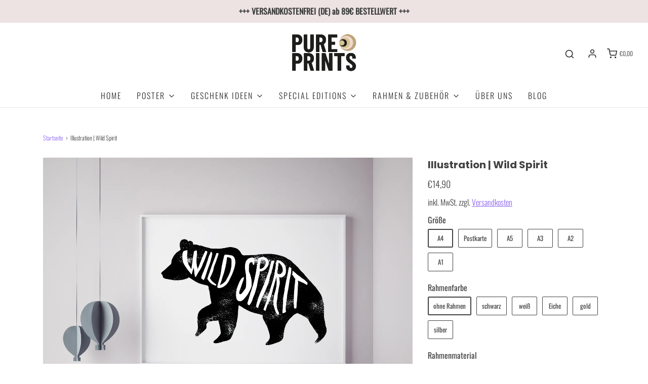

--- FILE ---
content_type: text/html; charset=utf-8
request_url: https://www.pureprints.de/products/illustration-wild-spirit
body_size: 40836
content:
<!DOCTYPE html>
<!--[if lt IE 7 ]><html class="no-js ie ie6" lang="en"> <![endif]-->
<!--[if IE 7 ]><html class="no-js ie ie7" lang="en"> <![endif]-->
<!--[if IE 8 ]><html class="no-js ie ie8" lang="en"> <![endif]-->
<!--[if (gte IE 9)|!(IE)]><!-->
<html class="no-js" lang="de">
<!--<![endif]-->

<head>

	<meta charset="utf-8">

	<!--[if lt IE 9]>
		<script src="//html5shim.googlecode.com/svn/trunk/html5.js"></script>
	<![endif]--><title>
		Illustration | Wild Spirit kaufen &ndash; pureprints
	</title>

	<link rel="preconnect" href="https://cdn.shopify.com" crossorigin>

	<script type="text/javascript">
		document.documentElement.className = document.documentElement.className.replace('no-js', 'js');
	</script>

	
	<meta name="description" content="Illustration | Wild Spirit kaufen bei Pureprints. Hochwertiger Druck ✓ Schneller Versand ✓ Große Auswahl ✓ Top Service ✓ Jetzt kaufen!">
	

	
	<meta name="viewport" content="width=device-width, initial-scale=1" />
	

	<!-- /snippets/social-meta-tags.liquid -->


<meta property="og:site_name" content="pureprints">
<meta property="og:url" content="https://www.pureprints.de/products/illustration-wild-spirit">
<meta property="og:title" content="Illustration | Wild Spirit">
<meta property="og:type" content="product">
<meta property="og:description" content="Illustration | Wild Spirit kaufen bei Pureprints. Hochwertiger Druck ✓ Schneller Versand ✓ Große Auswahl ✓ Top Service ✓ Jetzt kaufen!">

  <meta property="og:price:amount" content="7,90">
  <meta property="og:price:currency" content="EUR">

<meta property="og:image" content="http://www.pureprints.de/cdn/shop/products/365_wild_spirit_quer_01_holz_schwarz_1200x1200.jpg?v=1603398636"><meta property="og:image" content="http://www.pureprints.de/cdn/shop/products/365_wild_spirit_quer_mood_1200x1200.jpg?v=1603398914"><meta property="og:image" content="http://www.pureprints.de/cdn/shop/products/Rahmenuebersicht_Shop_d679905e-9623-44a7-a662-79ca8ea86b57_1200x1200.jpg?v=1603398914">
<meta property="og:image:alt" content="Illustration | Wild Spirit"><meta property="og:image:alt" content="Illustration | Wild Spirit"><meta property="og:image:alt" content="Illustration | Wild Spirit">
<meta property="og:image:secure_url" content="https://www.pureprints.de/cdn/shop/products/365_wild_spirit_quer_01_holz_schwarz_1200x1200.jpg?v=1603398636"><meta property="og:image:secure_url" content="https://www.pureprints.de/cdn/shop/products/365_wild_spirit_quer_mood_1200x1200.jpg?v=1603398914"><meta property="og:image:secure_url" content="https://www.pureprints.de/cdn/shop/products/Rahmenuebersicht_Shop_d679905e-9623-44a7-a662-79ca8ea86b57_1200x1200.jpg?v=1603398914">


<meta name="twitter:card" content="summary_large_image">
<meta name="twitter:title" content="Illustration | Wild Spirit">
<meta name="twitter:description" content="Illustration | Wild Spirit kaufen bei Pureprints. Hochwertiger Druck ✓ Schneller Versand ✓ Große Auswahl ✓ Top Service ✓ Jetzt kaufen!">


	<link rel="canonical" href="https://www.pureprints.de/products/illustration-wild-spirit" />

	<!-- CSS -->
	<style>
/*============================================================================
  Typography
==============================================================================*/





@font-face {
  font-family: Poppins;
  font-weight: 700;
  font-style: normal;
  font-display: swap;
  src: url("//www.pureprints.de/cdn/fonts/poppins/poppins_n7.56758dcf284489feb014a026f3727f2f20a54626.woff2") format("woff2"),
       url("//www.pureprints.de/cdn/fonts/poppins/poppins_n7.f34f55d9b3d3205d2cd6f64955ff4b36f0cfd8da.woff") format("woff");
}

@font-face {
  font-family: Oswald;
  font-weight: 300;
  font-style: normal;
  font-display: swap;
  src: url("//www.pureprints.de/cdn/fonts/oswald/oswald_n3.5e1367501ca69370d84b28bb3e29485e5178d388.woff2") format("woff2"),
       url("//www.pureprints.de/cdn/fonts/oswald/oswald_n3.cfa18f7353e13af9f0069f6d616bed3d258993d6.woff") format("woff");
}



  @font-face {
  font-family: Oswald;
  font-weight: 400;
  font-style: normal;
  font-display: swap;
  src: url("//www.pureprints.de/cdn/fonts/oswald/oswald_n4.7760ed7a63e536050f64bb0607ff70ce07a480bd.woff2") format("woff2"),
       url("//www.pureprints.de/cdn/fonts/oswald/oswald_n4.ae5e497f60fc686568afe76e9ff1872693c533e9.woff") format("woff");
}







/*============================================================================
  #General Variables
==============================================================================*/

:root {
  --page-background: #ffffff;

  --color-primary: #414141;
  --disabled-color-primary: rgba(65, 65, 65, 0.5);
  --color-primary-opacity: rgba(65, 65, 65, 0.03);
  --link-color: #8d65f5;
  --active-link-color: #6335c8;

  --button-background-color: #8d65f5;
  --button-background-hover-color: #6335c8;
  --button-background-hover-color-lighten: #7248cf;
  --button-text-color: #ffffff;

  --sale-color: #ff3b26;
  --sale-text-color: #333333;
  --sale-color-faint: rgba(255, 59, 38, 0.1);
  --sold-out-color: #242424;
  --sold-out-text-color: #ffffff;

  --header-background: #ffffff;
  --header-text: #2e2e2e;
  --header-border-color: rgba(46, 46, 46, 0.1);
  --header-border-color-dark: rgba(46, 46, 46, 0.15);
  --header-hover-background-color: rgba(46, 46, 46, 0.1);
  --header-overlay-text: #ffffff;

  --sticky-header-background: #ffffff;
  --sticky-header-text: #2e2e2e;
  --sticky-header-border: rgba(46, 46, 46, 0.1);

  --mobile-menu-text: #242424;
  --mobile-menu-background: #ede3e3;
  --mobile-menu-border-color: rgba(36, 36, 36, 0.5);

  --footer-background: #e0dcdc;
  --footer-text: #2e2e2e;
  --footer-hover-background-color: rgba(46, 46, 46, 0.1);


  --pop-up-text: #ffffff;
  --pop-up-background: #656565;

  --secondary-color: rgba(0, 0, 0, 1) !default;
  --select-padding: 5px;
  --select-radius: 2px !default;

  --border-color: rgba(65, 65, 65, 0.5);
  --border-search: rgba(46, 46, 46, 0.1);
  --border-color-subtle: rgba(65, 65, 65, 0.1);
  --border-color-subtle-darken: #343434;

  --color-scheme-light-background: #F3F3F3;
  --color-scheme-light-background-hover: rgba(243, 243, 243, 0.1);
  --color-scheme-light-text: #656565;
  --color-scheme-light-text-hover: rgba(101, 101, 101, 0.7);
  --color-scheme-light-input-hover: rgba(101, 101, 101, 0.1);
  --color-scheme-light-link: #656565;
  --color-scheme-light-link-active: #656565;

  --color-scheme-accent-background: #757575;
  --color-scheme-accent-background-hover: rgba(117, 117, 117, 0.1);
  --color-scheme-accent-text: #ffffff;
  --color-scheme-accent-text-hover: rgba(255, 255, 255, 0.7);
  --color-scheme-accent-input-hover: rgba(255, 255, 255, 0.1);
  --color-scheme-accent-link: #ffffff;
  --color-scheme-accent-link-active: #ffffff;

  --color-scheme-dark-background: #333333;
  --color-scheme-dark-background-hover: rgba(51, 51, 51, 0.1);
  --color-scheme-dark-text: #F3F3F3;
  --color-scheme-dark-text-hover: rgba(243, 243, 243, 0.7);
  --color-scheme-dark-input-hover: rgba(243, 243, 243, 0.1);
  --color-scheme-dark-link: #F3F3F3;
  --color-scheme-dark-link-active: #F3F3F3;

  --header-font-stack: Poppins, sans-serif;
  --header-font-weight: 700;
  --header-font-style: normal;
  --header-font-transform: none;

  
  --header-letter-spacing: normal;
  

  --body-font-stack: Oswald, sans-serif;
  --body-font-weight: 300;
  --body-font-style: normal;
  --body-font-size-int: 16;
  --body-font-size: 16px;

  --subheading-font-stack: "system_ui", -apple-system, 'Segoe UI', Roboto, 'Helvetica Neue', 'Noto Sans', 'Liberation Sans', Arial, sans-serif, 'Apple Color Emoji', 'Segoe UI Emoji', 'Segoe UI Symbol', 'Noto Color Emoji';
  --subheading-font-weight: 400;
  --subheading-font-style: normal;
  --subheading-font-transform: uppercase;
  --subheading-case: uppercase;

  
  --heading-base: 28;
  --subheading-base: 14;
  --subheading-2-font-size: 16px;
  --subheading-2-line-height: 20px;
  --product-titles: 20;
  --subpage-header: 20;
  --subpage-header-px: 20px;
  --subpage-header-line-height: 28px;
  --heading-font-size: 28px;
  --heading-line-height: 36px;
  --subheading-font-size: 14px;
  --subheading-line-height: 18px;
  

  --color-image-overlay: #333333;
  --color-image-overlay-text: #ffffff;
  --image-overlay-opacity: calc(50 / 100);

  --flexslider-icon-eot: //www.pureprints.de/cdn/shop/t/23/assets/flexslider-icon.eot?v=70838442330258149421653672464;
  --flexslider-icon-eot-ie: //www.pureprints.de/cdn/shop/t/23/assets/flexslider-icon.eot%23iefix?v=1782;
  --flexslider-icon-woff: //www.pureprints.de/cdn/shop/t/23/assets/flexslider-icon.eot?v=70838442330258149421653672464;
  --flexslider-icon-ttf: //www.pureprints.de/cdn/shop/t/23/assets/flexslider-icon.eot?v=70838442330258149421653672464;
  --flexslider-icon-svg: //www.pureprints.de/cdn/shop/t/23/assets/flexslider-icon.eot?v=70838442330258149421653672464;

  --delete-button-png: //www.pureprints.de/cdn/shop/t/23/assets/delete.png?v=1782;
  --loader-svg: //www.pureprints.de/cdn/shop/t/23/assets/loader.svg?v=119822953187440061741653672466;

  
  --mobile-menu-link-transform: uppercase;
  --mobile-menu-link-letter-spacing: 2px;
  

  
  --buttons-transform: uppercase;
  --buttons-letter-spacing: 2px;
  

  
    --button-font-family: var(--body-font-stack);
    --button-font-weight: var(--body-font-weight);
    --button-font-style: var(--body-font-style);
    --button-font-size: var(--body-font-size);
  

  
    --button-font-size-int: calc(var(--body-font-size-int) - 2);
  

  
    --subheading-letter-spacing: 1px;
  

  
    --nav-font-family: var(--body-font-stack);
    --nav-font-weight: var(--body-font-weight);
    --nav-font-style: var(--body-font-style);
  

  
    --nav-text-transform: uppercase;
    --nav-letter-spacing: 2px;
  

  
    --nav-font-size-int: calc(var(--body-font-size-int) - 2);
  

  --password-text-color: #000000;
  --password-error-background: #feebeb;
  --password-error-text: #7e1412;
  --password-login-background: #111111;
  --password-login-text: #b8b8b8;
  --password-btn-text: #ffffff;
  --password-btn-background: #000000;
  --password-btn-background-success: #4caf50;
  --success-color: #28a745;
  --error-color: #b94a48;

  /* Shop Pay Installments variables */
  --color-body: #ffffff;
  --color-bg: #ffffff;
}
</style>


	
	<link rel="preload" href="//www.pureprints.de/cdn/shop/t/23/assets/theme-product.min.css?v=37544450903508446141653672490" as="style">
	<link href="//www.pureprints.de/cdn/shop/t/23/assets/theme-product.min.css?v=37544450903508446141653672490" rel="stylesheet" type="text/css" media="all" />
	

	<link href="//www.pureprints.de/cdn/shop/t/23/assets/custom.css?v=60929843993882887651653672458" rel="stylesheet" type="text/css" media="all" />

	

	

	
	<link rel="shortcut icon" href="//www.pureprints.de/cdn/shop/files/Favicon_32x32.jpg?v=1641812434" type="image/png">
	

	<link rel="sitemap" type="application/xml" title="Sitemap" href="/sitemap.xml" />

	<script>window.performance && window.performance.mark && window.performance.mark('shopify.content_for_header.start');</script><meta name="google-site-verification" content="K3HB-mMvkkZT9xxk6I70tk9kW5lW7uk_67OgRAtYmhI">
<meta name="google-site-verification" content="5j9JIJ1mFWf96DQOHIdT6qFxcfVSInYZPXX6MEpPT50">
<meta name="facebook-domain-verification" content="atgcupw1rwm5g9xorkvlitcb0r8f3q">
<meta name="facebook-domain-verification" content="u89ijmgjkcpyyk10bmmviepojzuv6w">
<meta id="shopify-digital-wallet" name="shopify-digital-wallet" content="/8220868723/digital_wallets/dialog">
<meta name="shopify-checkout-api-token" content="429c6bdc7efd7c8f577fea691ea9f778">
<meta id="in-context-paypal-metadata" data-shop-id="8220868723" data-venmo-supported="false" data-environment="production" data-locale="de_DE" data-paypal-v4="true" data-currency="EUR">
<link rel="alternate" type="application/json+oembed" href="https://www.pureprints.de/products/illustration-wild-spirit.oembed">
<script async="async" src="/checkouts/internal/preloads.js?locale=de-DE"></script>
<link rel="preconnect" href="https://shop.app" crossorigin="anonymous">
<script async="async" src="https://shop.app/checkouts/internal/preloads.js?locale=de-DE&shop_id=8220868723" crossorigin="anonymous"></script>
<script id="apple-pay-shop-capabilities" type="application/json">{"shopId":8220868723,"countryCode":"DE","currencyCode":"EUR","merchantCapabilities":["supports3DS"],"merchantId":"gid:\/\/shopify\/Shop\/8220868723","merchantName":"pureprints","requiredBillingContactFields":["postalAddress","email"],"requiredShippingContactFields":["postalAddress","email"],"shippingType":"shipping","supportedNetworks":["visa","maestro","masterCard","amex"],"total":{"type":"pending","label":"pureprints","amount":"1.00"},"shopifyPaymentsEnabled":true,"supportsSubscriptions":true}</script>
<script id="shopify-features" type="application/json">{"accessToken":"429c6bdc7efd7c8f577fea691ea9f778","betas":["rich-media-storefront-analytics"],"domain":"www.pureprints.de","predictiveSearch":true,"shopId":8220868723,"locale":"de"}</script>
<script>var Shopify = Shopify || {};
Shopify.shop = "pureprints.myshopify.com";
Shopify.locale = "de";
Shopify.currency = {"active":"EUR","rate":"1.0"};
Shopify.country = "DE";
Shopify.theme = {"name":"Copy of Envy update 2.0 Arbeitsdatei","id":133137465611,"schema_name":"Envy","schema_version":"31.0.2","theme_store_id":411,"role":"main"};
Shopify.theme.handle = "null";
Shopify.theme.style = {"id":null,"handle":null};
Shopify.cdnHost = "www.pureprints.de/cdn";
Shopify.routes = Shopify.routes || {};
Shopify.routes.root = "/";</script>
<script type="module">!function(o){(o.Shopify=o.Shopify||{}).modules=!0}(window);</script>
<script>!function(o){function n(){var o=[];function n(){o.push(Array.prototype.slice.apply(arguments))}return n.q=o,n}var t=o.Shopify=o.Shopify||{};t.loadFeatures=n(),t.autoloadFeatures=n()}(window);</script>
<script>
  window.ShopifyPay = window.ShopifyPay || {};
  window.ShopifyPay.apiHost = "shop.app\/pay";
  window.ShopifyPay.redirectState = null;
</script>
<script id="shop-js-analytics" type="application/json">{"pageType":"product"}</script>
<script defer="defer" async type="module" src="//www.pureprints.de/cdn/shopifycloud/shop-js/modules/v2/client.init-shop-cart-sync_kxAhZfSm.de.esm.js"></script>
<script defer="defer" async type="module" src="//www.pureprints.de/cdn/shopifycloud/shop-js/modules/v2/chunk.common_5BMd6ono.esm.js"></script>
<script type="module">
  await import("//www.pureprints.de/cdn/shopifycloud/shop-js/modules/v2/client.init-shop-cart-sync_kxAhZfSm.de.esm.js");
await import("//www.pureprints.de/cdn/shopifycloud/shop-js/modules/v2/chunk.common_5BMd6ono.esm.js");

  window.Shopify.SignInWithShop?.initShopCartSync?.({"fedCMEnabled":true,"windoidEnabled":true});

</script>
<script>
  window.Shopify = window.Shopify || {};
  if (!window.Shopify.featureAssets) window.Shopify.featureAssets = {};
  window.Shopify.featureAssets['shop-js'] = {"shop-cart-sync":["modules/v2/client.shop-cart-sync_81xuAXRO.de.esm.js","modules/v2/chunk.common_5BMd6ono.esm.js"],"init-fed-cm":["modules/v2/client.init-fed-cm_B2l2C8gd.de.esm.js","modules/v2/chunk.common_5BMd6ono.esm.js"],"shop-button":["modules/v2/client.shop-button_DteRmTIv.de.esm.js","modules/v2/chunk.common_5BMd6ono.esm.js"],"init-windoid":["modules/v2/client.init-windoid_BrVTPDHy.de.esm.js","modules/v2/chunk.common_5BMd6ono.esm.js"],"shop-cash-offers":["modules/v2/client.shop-cash-offers_uZhaqfcC.de.esm.js","modules/v2/chunk.common_5BMd6ono.esm.js","modules/v2/chunk.modal_DhTZgVSk.esm.js"],"shop-toast-manager":["modules/v2/client.shop-toast-manager_lTRStNPf.de.esm.js","modules/v2/chunk.common_5BMd6ono.esm.js"],"init-shop-email-lookup-coordinator":["modules/v2/client.init-shop-email-lookup-coordinator_BhyMm2Vh.de.esm.js","modules/v2/chunk.common_5BMd6ono.esm.js"],"pay-button":["modules/v2/client.pay-button_uIj7-e2V.de.esm.js","modules/v2/chunk.common_5BMd6ono.esm.js"],"avatar":["modules/v2/client.avatar_BTnouDA3.de.esm.js"],"init-shop-cart-sync":["modules/v2/client.init-shop-cart-sync_kxAhZfSm.de.esm.js","modules/v2/chunk.common_5BMd6ono.esm.js"],"shop-login-button":["modules/v2/client.shop-login-button_hqVUT9QF.de.esm.js","modules/v2/chunk.common_5BMd6ono.esm.js","modules/v2/chunk.modal_DhTZgVSk.esm.js"],"init-customer-accounts-sign-up":["modules/v2/client.init-customer-accounts-sign-up_0Oyvgx7Z.de.esm.js","modules/v2/client.shop-login-button_hqVUT9QF.de.esm.js","modules/v2/chunk.common_5BMd6ono.esm.js","modules/v2/chunk.modal_DhTZgVSk.esm.js"],"init-shop-for-new-customer-accounts":["modules/v2/client.init-shop-for-new-customer-accounts_DojLPa1w.de.esm.js","modules/v2/client.shop-login-button_hqVUT9QF.de.esm.js","modules/v2/chunk.common_5BMd6ono.esm.js","modules/v2/chunk.modal_DhTZgVSk.esm.js"],"init-customer-accounts":["modules/v2/client.init-customer-accounts_DWlFj6gc.de.esm.js","modules/v2/client.shop-login-button_hqVUT9QF.de.esm.js","modules/v2/chunk.common_5BMd6ono.esm.js","modules/v2/chunk.modal_DhTZgVSk.esm.js"],"shop-follow-button":["modules/v2/client.shop-follow-button_BEIcZOGj.de.esm.js","modules/v2/chunk.common_5BMd6ono.esm.js","modules/v2/chunk.modal_DhTZgVSk.esm.js"],"lead-capture":["modules/v2/client.lead-capture_BSpzCmmh.de.esm.js","modules/v2/chunk.common_5BMd6ono.esm.js","modules/v2/chunk.modal_DhTZgVSk.esm.js"],"checkout-modal":["modules/v2/client.checkout-modal_8HiTfxyj.de.esm.js","modules/v2/chunk.common_5BMd6ono.esm.js","modules/v2/chunk.modal_DhTZgVSk.esm.js"],"shop-login":["modules/v2/client.shop-login_Fe0VhLV0.de.esm.js","modules/v2/chunk.common_5BMd6ono.esm.js","modules/v2/chunk.modal_DhTZgVSk.esm.js"],"payment-terms":["modules/v2/client.payment-terms_C8PkVPzh.de.esm.js","modules/v2/chunk.common_5BMd6ono.esm.js","modules/v2/chunk.modal_DhTZgVSk.esm.js"]};
</script>
<script id="__st">var __st={"a":8220868723,"offset":3600,"reqid":"b4b19b15-f371-4081-a019-1ae49de44e99-1768988359","pageurl":"www.pureprints.de\/products\/illustration-wild-spirit","u":"5bd2fd741490","p":"product","rtyp":"product","rid":4605228351603};</script>
<script>window.ShopifyPaypalV4VisibilityTracking = true;</script>
<script id="captcha-bootstrap">!function(){'use strict';const t='contact',e='account',n='new_comment',o=[[t,t],['blogs',n],['comments',n],[t,'customer']],c=[[e,'customer_login'],[e,'guest_login'],[e,'recover_customer_password'],[e,'create_customer']],r=t=>t.map((([t,e])=>`form[action*='/${t}']:not([data-nocaptcha='true']) input[name='form_type'][value='${e}']`)).join(','),a=t=>()=>t?[...document.querySelectorAll(t)].map((t=>t.form)):[];function s(){const t=[...o],e=r(t);return a(e)}const i='password',u='form_key',d=['recaptcha-v3-token','g-recaptcha-response','h-captcha-response',i],f=()=>{try{return window.sessionStorage}catch{return}},m='__shopify_v',_=t=>t.elements[u];function p(t,e,n=!1){try{const o=window.sessionStorage,c=JSON.parse(o.getItem(e)),{data:r}=function(t){const{data:e,action:n}=t;return t[m]||n?{data:e,action:n}:{data:t,action:n}}(c);for(const[e,n]of Object.entries(r))t.elements[e]&&(t.elements[e].value=n);n&&o.removeItem(e)}catch(o){console.error('form repopulation failed',{error:o})}}const l='form_type',E='cptcha';function T(t){t.dataset[E]=!0}const w=window,h=w.document,L='Shopify',v='ce_forms',y='captcha';let A=!1;((t,e)=>{const n=(g='f06e6c50-85a8-45c8-87d0-21a2b65856fe',I='https://cdn.shopify.com/shopifycloud/storefront-forms-hcaptcha/ce_storefront_forms_captcha_hcaptcha.v1.5.2.iife.js',D={infoText:'Durch hCaptcha geschützt',privacyText:'Datenschutz',termsText:'Allgemeine Geschäftsbedingungen'},(t,e,n)=>{const o=w[L][v],c=o.bindForm;if(c)return c(t,g,e,D).then(n);var r;o.q.push([[t,g,e,D],n]),r=I,A||(h.body.append(Object.assign(h.createElement('script'),{id:'captcha-provider',async:!0,src:r})),A=!0)});var g,I,D;w[L]=w[L]||{},w[L][v]=w[L][v]||{},w[L][v].q=[],w[L][y]=w[L][y]||{},w[L][y].protect=function(t,e){n(t,void 0,e),T(t)},Object.freeze(w[L][y]),function(t,e,n,w,h,L){const[v,y,A,g]=function(t,e,n){const i=e?o:[],u=t?c:[],d=[...i,...u],f=r(d),m=r(i),_=r(d.filter((([t,e])=>n.includes(e))));return[a(f),a(m),a(_),s()]}(w,h,L),I=t=>{const e=t.target;return e instanceof HTMLFormElement?e:e&&e.form},D=t=>v().includes(t);t.addEventListener('submit',(t=>{const e=I(t);if(!e)return;const n=D(e)&&!e.dataset.hcaptchaBound&&!e.dataset.recaptchaBound,o=_(e),c=g().includes(e)&&(!o||!o.value);(n||c)&&t.preventDefault(),c&&!n&&(function(t){try{if(!f())return;!function(t){const e=f();if(!e)return;const n=_(t);if(!n)return;const o=n.value;o&&e.removeItem(o)}(t);const e=Array.from(Array(32),(()=>Math.random().toString(36)[2])).join('');!function(t,e){_(t)||t.append(Object.assign(document.createElement('input'),{type:'hidden',name:u})),t.elements[u].value=e}(t,e),function(t,e){const n=f();if(!n)return;const o=[...t.querySelectorAll(`input[type='${i}']`)].map((({name:t})=>t)),c=[...d,...o],r={};for(const[a,s]of new FormData(t).entries())c.includes(a)||(r[a]=s);n.setItem(e,JSON.stringify({[m]:1,action:t.action,data:r}))}(t,e)}catch(e){console.error('failed to persist form',e)}}(e),e.submit())}));const S=(t,e)=>{t&&!t.dataset[E]&&(n(t,e.some((e=>e===t))),T(t))};for(const o of['focusin','change'])t.addEventListener(o,(t=>{const e=I(t);D(e)&&S(e,y())}));const B=e.get('form_key'),M=e.get(l),P=B&&M;t.addEventListener('DOMContentLoaded',(()=>{const t=y();if(P)for(const e of t)e.elements[l].value===M&&p(e,B);[...new Set([...A(),...v().filter((t=>'true'===t.dataset.shopifyCaptcha))])].forEach((e=>S(e,t)))}))}(h,new URLSearchParams(w.location.search),n,t,e,['guest_login'])})(!0,!0)}();</script>
<script integrity="sha256-4kQ18oKyAcykRKYeNunJcIwy7WH5gtpwJnB7kiuLZ1E=" data-source-attribution="shopify.loadfeatures" defer="defer" src="//www.pureprints.de/cdn/shopifycloud/storefront/assets/storefront/load_feature-a0a9edcb.js" crossorigin="anonymous"></script>
<script crossorigin="anonymous" defer="defer" src="//www.pureprints.de/cdn/shopifycloud/storefront/assets/shopify_pay/storefront-65b4c6d7.js?v=20250812"></script>
<script data-source-attribution="shopify.dynamic_checkout.dynamic.init">var Shopify=Shopify||{};Shopify.PaymentButton=Shopify.PaymentButton||{isStorefrontPortableWallets:!0,init:function(){window.Shopify.PaymentButton.init=function(){};var t=document.createElement("script");t.src="https://www.pureprints.de/cdn/shopifycloud/portable-wallets/latest/portable-wallets.de.js",t.type="module",document.head.appendChild(t)}};
</script>
<script data-source-attribution="shopify.dynamic_checkout.buyer_consent">
  function portableWalletsHideBuyerConsent(e){var t=document.getElementById("shopify-buyer-consent"),n=document.getElementById("shopify-subscription-policy-button");t&&n&&(t.classList.add("hidden"),t.setAttribute("aria-hidden","true"),n.removeEventListener("click",e))}function portableWalletsShowBuyerConsent(e){var t=document.getElementById("shopify-buyer-consent"),n=document.getElementById("shopify-subscription-policy-button");t&&n&&(t.classList.remove("hidden"),t.removeAttribute("aria-hidden"),n.addEventListener("click",e))}window.Shopify?.PaymentButton&&(window.Shopify.PaymentButton.hideBuyerConsent=portableWalletsHideBuyerConsent,window.Shopify.PaymentButton.showBuyerConsent=portableWalletsShowBuyerConsent);
</script>
<script data-source-attribution="shopify.dynamic_checkout.cart.bootstrap">document.addEventListener("DOMContentLoaded",(function(){function t(){return document.querySelector("shopify-accelerated-checkout-cart, shopify-accelerated-checkout")}if(t())Shopify.PaymentButton.init();else{new MutationObserver((function(e,n){t()&&(Shopify.PaymentButton.init(),n.disconnect())})).observe(document.body,{childList:!0,subtree:!0})}}));
</script>
<link id="shopify-accelerated-checkout-styles" rel="stylesheet" media="screen" href="https://www.pureprints.de/cdn/shopifycloud/portable-wallets/latest/accelerated-checkout-backwards-compat.css" crossorigin="anonymous">
<style id="shopify-accelerated-checkout-cart">
        #shopify-buyer-consent {
  margin-top: 1em;
  display: inline-block;
  width: 100%;
}

#shopify-buyer-consent.hidden {
  display: none;
}

#shopify-subscription-policy-button {
  background: none;
  border: none;
  padding: 0;
  text-decoration: underline;
  font-size: inherit;
  cursor: pointer;
}

#shopify-subscription-policy-button::before {
  box-shadow: none;
}

      </style>

<script>window.performance && window.performance.mark && window.performance.mark('shopify.content_for_header.end');</script>

	<script type="text/javascript">
		window.wetheme = {
			name: 'Envy',
		};
	</script>

	

	
  
<!-- Start of Judge.me Core -->
<link rel="dns-prefetch" href="https://cdn.judge.me/">
<script data-cfasync='false' class='jdgm-settings-script'>window.jdgmSettings={"pagination":5,"disable_web_reviews":false,"badge_no_review_text":"Keine Bewertungen","badge_n_reviews_text":"{{ n }} Bewertung/Bewertungen","badge_star_color":"#dac350","hide_badge_preview_if_no_reviews":true,"badge_hide_text":false,"enforce_center_preview_badge":false,"widget_title":"IHR ÜBER UNS","widget_open_form_text":"Bewertung schreiben","widget_close_form_text":"Bewertung abbrechen","widget_refresh_page_text":"Seite aktualisieren","widget_summary_text":"Basierend auf {{ number_of_reviews }} Bewertung/Bewertungen","widget_no_review_text":"Schreiben Sie die erste Bewertung","widget_name_field_text":"Anzeigename","widget_verified_name_field_text":"Verifizierter Name (öffentlich)","widget_name_placeholder_text":"Gebe deinen Namen ein (öffentlich)","widget_required_field_error_text":"Dieses Feld ist erforderlich.","widget_email_field_text":"E-Mail-Adresse","widget_verified_email_field_text":"Verifizierte E-Mail (privat, kann nicht bearbeitet werden)","widget_email_placeholder_text":"Gebe deine E-Mail-Adresse ein (nicht öffentlich)","widget_email_field_error_text":"Bitte gebe eine gültige E-Mail-Adresse ein.","widget_rating_field_text":"Bewertung","widget_review_title_field_text":"Bewertungstitel","widget_review_title_placeholder_text":"Gebe deiner Bewertung eine Überschrift","widget_review_body_field_text":"Bewertungsinhalt","widget_review_body_placeholder_text":"Schreibe deinen Kommentar","widget_pictures_field_text":"Bild/Video (optional)","widget_submit_review_text":"Bewertung abschicken","widget_submit_verified_review_text":"Verifizierte Bewertung abschicken","widget_submit_success_msg_with_auto_publish":"Vielen Dank für deine Bewertung! Du kannst diese Seite in wenigen Augenblicken aktualisieren um deine Bewertung zu sehen.","widget_submit_success_msg_no_auto_publish":"Vielen Dank für deine Bewertung! Deine Bewertung wird durch den Verkäufer geprüft und veröffentlicht.","widget_show_default_reviews_out_of_total_text":"Es werden {{ n_reviews_shown }} von {{ n_reviews }} Bewertungen angezeigt.","widget_show_all_link_text":"Alle anzeigen","widget_show_less_link_text":"Weniger anzeigen","widget_author_said_text":"{{ reviewer_name }} sagte:","widget_days_text":"vor {{ n }} Tag/Tagen","widget_weeks_text":"vor {{ n }} Woche/Wochen","widget_months_text":"vor {{ n }} Monat/Monaten","widget_years_text":"vor {{ n }} Jahr/Jahren","widget_yesterday_text":"Gestern","widget_today_text":"Heute","widget_replied_text":"\u003e\u003e {{ shop_name }} antwortete:","widget_read_more_text":"Mehr lesen","widget_reviewer_name_as_initial":"","widget_rating_filter_color":"","widget_rating_filter_see_all_text":"Alle Bewertungen anzeigen","widget_sorting_most_recent_text":"Neueste","widget_sorting_highest_rating_text":"Höchste Bewertung","widget_sorting_lowest_rating_text":"Niedrigste Bewertung","widget_sorting_with_pictures_text":"Nur Bilder","widget_sorting_most_helpful_text":"Hilfreichste","widget_open_question_form_text":"Eine Frage stellen","widget_reviews_subtab_text":"Bewertungen","widget_questions_subtab_text":"Fragen","widget_question_label_text":"Frage","widget_answer_label_text":"Antwort","widget_question_placeholder_text":"Stelle hier deine Frage","widget_submit_question_text":"Frage absenden","widget_question_submit_success_text":"Vielen Dank für deine Frage! Wir senden dir eine E-Mail wenn deine Frage beantwortet und veröffentlicht wird.","widget_star_color":"#dac350","verified_badge_text":"Verifiziert","verified_badge_bg_color":"","verified_badge_text_color":"","verified_badge_placement":"left-of-reviewer-name","widget_review_max_height":"","widget_hide_border":false,"widget_social_share":false,"widget_thumb":false,"widget_review_location_show":false,"widget_location_format":"country_iso_code","all_reviews_include_out_of_store_products":true,"all_reviews_out_of_store_text":"(außerhalb des Shops)","all_reviews_pagination":100,"all_reviews_product_name_prefix_text":"über","enable_review_pictures":true,"enable_question_anwser":false,"widget_theme":"","review_date_format":"dd/mm/yyyy","default_sort_method":"most-recent","widget_product_reviews_subtab_text":"Produktbewertungen","widget_shop_reviews_subtab_text":"Shop-Bewertungen","widget_other_products_reviews_text":"Bewertungen für andere Produkte","widget_store_reviews_subtab_text":"Shop-Bewertungen","widget_no_store_reviews_text":"Dieser Shop hat noch keine Bewertungen erhalten","widget_web_restriction_product_reviews_text":"Dieses Produkt hat noch keine Bewertungen erhalten","widget_no_items_text":"Keine Elemente gefunden","widget_show_more_text":"Mehr anzeigen","widget_write_a_store_review_text":"Shop-Bewertung schreiben","widget_other_languages_heading":"Bewertungen in anderen Sprachen","widget_translate_review_text":"Bewertung übersetzen nach {{ language }}","widget_translating_review_text":"Übersetzung läuft...","widget_show_original_translation_text":"Original anzeigen ({{ language }})","widget_translate_review_failed_text":"Bewertung konnte nicht übersetzt werden.","widget_translate_review_retry_text":"Erneut versuchen","widget_translate_review_try_again_later_text":"Versuchen Sie es später noch einmal","show_product_url_for_grouped_product":false,"widget_sorting_pictures_first_text":"Bilder zuerst","show_pictures_on_all_rev_page_mobile":false,"show_pictures_on_all_rev_page_desktop":false,"floating_tab_hide_mobile_install_preference":false,"floating_tab_button_name":"★ Bewertungen","floating_tab_title":"Lassen Sie Kunden für uns sprechen","floating_tab_button_color":"","floating_tab_button_background_color":"","floating_tab_url":"","floating_tab_url_enabled":false,"floating_tab_tab_style":"text","all_reviews_text_badge_text":"Kunden bewerten uns mit {{ shop.metafields.judgeme.all_reviews_rating | round: 1 }}/5 basierend auf {{ shop.metafields.judgeme.all_reviews_count }} Bewertungen.","all_reviews_text_badge_text_branded_style":"{{ shop.metafields.judgeme.all_reviews_rating | round: 1 }} von 5 Sternen basierend auf {{ shop.metafields.judgeme.all_reviews_count }} Bewertungen","is_all_reviews_text_badge_a_link":false,"show_stars_for_all_reviews_text_badge":false,"all_reviews_text_badge_url":"","all_reviews_text_style":"text","all_reviews_text_color_style":"judgeme_brand_color","all_reviews_text_color":"#108474","all_reviews_text_show_jm_brand":true,"featured_carousel_show_header":true,"featured_carousel_title":"IHR ÜBER UNS","testimonials_carousel_title":"Kunden sagen uns","videos_carousel_title":"Echte Kunden-Geschichten","cards_carousel_title":"Kunden sagen uns","featured_carousel_count_text":"aus {{ n }} Bewertungen","featured_carousel_add_link_to_all_reviews_page":false,"featured_carousel_url":"","featured_carousel_show_images":true,"featured_carousel_autoslide_interval":5,"featured_carousel_arrows_on_the_sides":false,"featured_carousel_height":250,"featured_carousel_width":80,"featured_carousel_image_size":0,"featured_carousel_image_height":250,"featured_carousel_arrow_color":"#eeeeee","verified_count_badge_style":"vintage","verified_count_badge_orientation":"horizontal","verified_count_badge_color_style":"judgeme_brand_color","verified_count_badge_color":"#108474","is_verified_count_badge_a_link":false,"verified_count_badge_url":"","verified_count_badge_show_jm_brand":true,"widget_rating_preset_default":5,"widget_first_sub_tab":"product-reviews","widget_show_histogram":true,"widget_histogram_use_custom_color":false,"widget_pagination_use_custom_color":false,"widget_star_use_custom_color":true,"widget_verified_badge_use_custom_color":false,"widget_write_review_use_custom_color":false,"picture_reminder_submit_button":"Upload Pictures","enable_review_videos":false,"mute_video_by_default":false,"widget_sorting_videos_first_text":"Videos zuerst","widget_review_pending_text":"Ausstehend","featured_carousel_items_for_large_screen":3,"social_share_options_order":"Facebook,Twitter","remove_microdata_snippet":false,"disable_json_ld":false,"enable_json_ld_products":false,"preview_badge_show_question_text":false,"preview_badge_no_question_text":"Keine Fragen","preview_badge_n_question_text":"{{ number_of_questions }} Frage/Fragen","qa_badge_show_icon":false,"qa_badge_position":"same-row","remove_judgeme_branding":true,"widget_add_search_bar":false,"widget_search_bar_placeholder":"Suchen","widget_sorting_verified_only_text":"Nur verifizierte","featured_carousel_theme":"default","featured_carousel_show_rating":true,"featured_carousel_show_title":true,"featured_carousel_show_body":true,"featured_carousel_show_date":false,"featured_carousel_show_reviewer":true,"featured_carousel_show_product":false,"featured_carousel_header_background_color":"#108474","featured_carousel_header_text_color":"#ffffff","featured_carousel_name_product_separator":"reviewed","featured_carousel_full_star_background":"#108474","featured_carousel_empty_star_background":"#dadada","featured_carousel_vertical_theme_background":"#f9fafb","featured_carousel_verified_badge_enable":false,"featured_carousel_verified_badge_color":"#108474","featured_carousel_border_style":"round","featured_carousel_review_line_length_limit":3,"featured_carousel_more_reviews_button_text":"Mehr Bewertungen lesen","featured_carousel_view_product_button_text":"Produkt ansehen","all_reviews_page_load_reviews_on":"scroll","all_reviews_page_load_more_text":"Mehr Bewertungen laden","disable_fb_tab_reviews":false,"enable_ajax_cdn_cache":false,"widget_public_name_text":"wird öffentlich angezeigt wie","default_reviewer_name":"John Smith","default_reviewer_name_has_non_latin":true,"widget_reviewer_anonymous":"Anonym","medals_widget_title":"Judge.me Bewertungsmedaillen","medals_widget_background_color":"#f9fafb","medals_widget_position":"footer_all_pages","medals_widget_border_color":"#f9fafb","medals_widget_verified_text_position":"left","medals_widget_use_monochromatic_version":false,"medals_widget_elements_color":"#108474","show_reviewer_avatar":true,"widget_invalid_yt_video_url_error_text":"Keine YouTube-Video-URL","widget_max_length_field_error_text":"Bitte geben Sie nicht mehr als {0} Zeichen ein.","widget_show_country_flag":false,"widget_show_collected_via_shop_app":true,"widget_verified_by_shop_badge_style":"light","widget_verified_by_shop_text":"Verifiziert vom Shop","widget_show_photo_gallery":false,"widget_load_with_code_splitting":true,"widget_ugc_install_preference":false,"widget_ugc_title":"Von uns hergestellt, von Ihnen geteilt","widget_ugc_subtitle":"Markieren Sie uns, um Ihr Bild auf unserer Seite zu sehen","widget_ugc_arrows_color":"#ffffff","widget_ugc_primary_button_text":"Jetzt kaufen","widget_ugc_primary_button_background_color":"#108474","widget_ugc_primary_button_text_color":"#ffffff","widget_ugc_primary_button_border_width":"0","widget_ugc_primary_button_border_style":"none","widget_ugc_primary_button_border_color":"#108474","widget_ugc_primary_button_border_radius":"25","widget_ugc_secondary_button_text":"Mehr laden","widget_ugc_secondary_button_background_color":"#ffffff","widget_ugc_secondary_button_text_color":"#108474","widget_ugc_secondary_button_border_width":"2","widget_ugc_secondary_button_border_style":"solid","widget_ugc_secondary_button_border_color":"#108474","widget_ugc_secondary_button_border_radius":"25","widget_ugc_reviews_button_text":"Bewertungen ansehen","widget_ugc_reviews_button_background_color":"#ffffff","widget_ugc_reviews_button_text_color":"#108474","widget_ugc_reviews_button_border_width":"2","widget_ugc_reviews_button_border_style":"solid","widget_ugc_reviews_button_border_color":"#108474","widget_ugc_reviews_button_border_radius":"25","widget_ugc_reviews_button_link_to":"judgeme-reviews-page","widget_ugc_show_post_date":true,"widget_ugc_max_width":"800","widget_rating_metafield_value_type":true,"widget_primary_color":"#108474","widget_enable_secondary_color":false,"widget_secondary_color":"#edf5f5","widget_summary_average_rating_text":"{{ average_rating }} von 5","widget_media_grid_title":"Kundenfotos \u0026 -videos","widget_media_grid_see_more_text":"Mehr sehen","widget_round_style":false,"widget_show_product_medals":true,"widget_verified_by_judgeme_text":"Verifiziert von Judge.me","widget_show_store_medals":true,"widget_verified_by_judgeme_text_in_store_medals":"Verifiziert von Judge.me","widget_media_field_exceed_quantity_message":"Entschuldigung, wir können nur {{ max_media }} für eine Bewertung akzeptieren.","widget_media_field_exceed_limit_message":"{{ file_name }} ist zu groß, bitte wählen Sie ein {{ media_type }} kleiner als {{ size_limit }}MB.","widget_review_submitted_text":"Bewertung abgesendet!","widget_question_submitted_text":"Frage abgesendet!","widget_close_form_text_question":"Abbrechen","widget_write_your_answer_here_text":"Schreiben Sie hier Ihre Antwort","widget_enabled_branded_link":true,"widget_show_collected_by_judgeme":false,"widget_reviewer_name_color":"","widget_write_review_text_color":"","widget_write_review_bg_color":"","widget_collected_by_judgeme_text":"gesammelt von Judge.me","widget_pagination_type":"standard","widget_load_more_text":"Mehr laden","widget_load_more_color":"#108474","widget_full_review_text":"Vollständige Bewertung","widget_read_more_reviews_text":"Mehr Bewertungen lesen","widget_read_questions_text":"Fragen lesen","widget_questions_and_answers_text":"Fragen \u0026 Antworten","widget_verified_by_text":"Verifiziert von","widget_verified_text":"Verifiziert","widget_number_of_reviews_text":"{{ number_of_reviews }} Bewertungen","widget_back_button_text":"Zurück","widget_next_button_text":"Weiter","widget_custom_forms_filter_button":"Filter","custom_forms_style":"vertical","widget_show_review_information":false,"how_reviews_are_collected":"Wie werden Bewertungen gesammelt?","widget_show_review_keywords":false,"widget_gdpr_statement":"Wie wir Ihre Daten verwenden: Wir kontaktieren Sie nur bezüglich der von Ihnen abgegebenen Bewertung und nur, wenn nötig. Durch das Absenden Ihrer Bewertung stimmen Sie den \u003ca href='https://judge.me/terms' target='_blank' rel='nofollow noopener'\u003eNutzungsbedingungen\u003c/a\u003e, der \u003ca href='https://judge.me/privacy' target='_blank' rel='nofollow noopener'\u003eDatenschutzrichtlinie\u003c/a\u003e und den \u003ca href='https://judge.me/content-policy' target='_blank' rel='nofollow noopener'\u003eInhaltsrichtlinien\u003c/a\u003e von Judge.me zu.","widget_multilingual_sorting_enabled":false,"widget_translate_review_content_enabled":false,"widget_translate_review_content_method":"manual","popup_widget_review_selection":"automatically_with_pictures","popup_widget_round_border_style":true,"popup_widget_show_title":true,"popup_widget_show_body":true,"popup_widget_show_reviewer":false,"popup_widget_show_product":true,"popup_widget_show_pictures":true,"popup_widget_use_review_picture":true,"popup_widget_show_on_home_page":true,"popup_widget_show_on_product_page":true,"popup_widget_show_on_collection_page":true,"popup_widget_show_on_cart_page":true,"popup_widget_position":"bottom_left","popup_widget_first_review_delay":5,"popup_widget_duration":5,"popup_widget_interval":5,"popup_widget_review_count":5,"popup_widget_hide_on_mobile":true,"review_snippet_widget_round_border_style":true,"review_snippet_widget_card_color":"#FFFFFF","review_snippet_widget_slider_arrows_background_color":"#FFFFFF","review_snippet_widget_slider_arrows_color":"#000000","review_snippet_widget_star_color":"#108474","show_product_variant":false,"all_reviews_product_variant_label_text":"Variante: ","widget_show_verified_branding":false,"widget_ai_summary_title":"Kunden sagen","widget_ai_summary_disclaimer":"KI-gestützte Bewertungszusammenfassung basierend auf aktuellen Kundenbewertungen","widget_show_ai_summary":false,"widget_show_ai_summary_bg":false,"widget_show_review_title_input":true,"redirect_reviewers_invited_via_email":"review_widget","request_store_review_after_product_review":false,"request_review_other_products_in_order":false,"review_form_color_scheme":"default","review_form_corner_style":"square","review_form_star_color":{},"review_form_text_color":"#333333","review_form_background_color":"#ffffff","review_form_field_background_color":"#fafafa","review_form_button_color":{},"review_form_button_text_color":"#ffffff","review_form_modal_overlay_color":"#000000","review_content_screen_title_text":"Wie würden Sie dieses Produkt bewerten?","review_content_introduction_text":"Wir würden uns freuen, wenn Sie etwas über Ihre Erfahrung teilen würden.","store_review_form_title_text":"Wie würden Sie diesen Shop bewerten?","store_review_form_introduction_text":"Wir würden uns freuen, wenn Sie etwas über Ihre Erfahrung teilen würden.","show_review_guidance_text":true,"one_star_review_guidance_text":"Schlecht","five_star_review_guidance_text":"Großartig","customer_information_screen_title_text":"Über Sie","customer_information_introduction_text":"Bitte teilen Sie uns mehr über sich mit.","custom_questions_screen_title_text":"Ihre Erfahrung im Detail","custom_questions_introduction_text":"Hier sind einige Fragen, die uns helfen, mehr über Ihre Erfahrung zu verstehen.","review_submitted_screen_title_text":"Vielen Dank für Ihre Bewertung!","review_submitted_screen_thank_you_text":"Wir verarbeiten sie und sie wird bald im Shop erscheinen.","review_submitted_screen_email_verification_text":"Bitte bestätigen Sie Ihre E-Mail-Adresse, indem Sie auf den Link klicken, den wir Ihnen gerade gesendet haben. Dies hilft uns, die Bewertungen authentisch zu halten.","review_submitted_request_store_review_text":"Möchten Sie Ihre Erfahrung beim Einkaufen bei uns teilen?","review_submitted_review_other_products_text":"Möchten Sie diese Produkte bewerten?","store_review_screen_title_text":"Möchten Sie Ihre Erfahrung mit uns teilen?","store_review_introduction_text":"Wir würden uns freuen, wenn Sie etwas über Ihre Erfahrung teilen würden.","reviewer_media_screen_title_picture_text":"Bild teilen","reviewer_media_introduction_picture_text":"Laden Sie ein Foto hoch, um Ihre Bewertung zu unterstützen.","reviewer_media_screen_title_video_text":"Video teilen","reviewer_media_introduction_video_text":"Laden Sie ein Video hoch, um Ihre Bewertung zu unterstützen.","reviewer_media_screen_title_picture_or_video_text":"Bild oder Video teilen","reviewer_media_introduction_picture_or_video_text":"Laden Sie ein Foto oder Video hoch, um Ihre Bewertung zu unterstützen.","reviewer_media_youtube_url_text":"Fügen Sie hier Ihre Youtube-URL ein","advanced_settings_next_step_button_text":"Weiter","advanced_settings_close_review_button_text":"Schließen","modal_write_review_flow":false,"write_review_flow_required_text":"Erforderlich","write_review_flow_privacy_message_text":"Wir respektieren Ihre Privatsphäre.","write_review_flow_anonymous_text":"Bewertung als anonym","write_review_flow_visibility_text":"Dies wird nicht für andere Kunden sichtbar sein.","write_review_flow_multiple_selection_help_text":"Wählen Sie so viele aus, wie Sie möchten","write_review_flow_single_selection_help_text":"Wählen Sie eine Option","write_review_flow_required_field_error_text":"Dieses Feld ist erforderlich","write_review_flow_invalid_email_error_text":"Bitte geben Sie eine gültige E-Mail-Adresse ein","write_review_flow_max_length_error_text":"Max. {{ max_length }} Zeichen.","write_review_flow_media_upload_text":"\u003cb\u003eZum Hochladen klicken\u003c/b\u003e oder ziehen und ablegen","write_review_flow_gdpr_statement":"Wir kontaktieren Sie nur bei Bedarf bezüglich Ihrer Bewertung. Mit dem Absenden Ihrer Bewertung stimmen Sie unseren \u003ca href='https://judge.me/terms' target='_blank' rel='nofollow noopener'\u003eGeschäftsbedingungen\u003c/a\u003e und unserer \u003ca href='https://judge.me/privacy' target='_blank' rel='nofollow noopener'\u003eDatenschutzrichtlinie\u003c/a\u003e zu.","rating_only_reviews_enabled":false,"show_negative_reviews_help_screen":false,"new_review_flow_help_screen_rating_threshold":3,"negative_review_resolution_screen_title_text":"Erzählen Sie uns mehr","negative_review_resolution_text":"Ihre Erfahrung ist uns wichtig. Falls es Probleme mit Ihrem Kauf gab, sind wir hier, um zu helfen. Zögern Sie nicht, uns zu kontaktieren, wir würden gerne die Gelegenheit haben, die Dinge zu korrigieren.","negative_review_resolution_button_text":"Kontaktieren Sie uns","negative_review_resolution_proceed_with_review_text":"Hinterlassen Sie eine Bewertung","negative_review_resolution_subject":"Problem mit dem Kauf von {{ shop_name }}.{{ order_name }}","preview_badge_collection_page_install_status":false,"widget_review_custom_css":"","preview_badge_custom_css":"","preview_badge_stars_count":"5-stars","featured_carousel_custom_css":"","floating_tab_custom_css":"","all_reviews_widget_custom_css":"","medals_widget_custom_css":"","verified_badge_custom_css":"","all_reviews_text_custom_css":"","transparency_badges_collected_via_store_invite":false,"transparency_badges_from_another_provider":false,"transparency_badges_collected_from_store_visitor":false,"transparency_badges_collected_by_verified_review_provider":false,"transparency_badges_earned_reward":false,"transparency_badges_collected_via_store_invite_text":"Bewertung gesammelt durch eine Einladung zum Shop","transparency_badges_from_another_provider_text":"Bewertung gesammelt von einem anderen Anbieter","transparency_badges_collected_from_store_visitor_text":"Bewertung gesammelt von einem Shop-Besucher","transparency_badges_written_in_google_text":"Bewertung in Google geschrieben","transparency_badges_written_in_etsy_text":"Bewertung in Etsy geschrieben","transparency_badges_written_in_shop_app_text":"Bewertung in Shop App geschrieben","transparency_badges_earned_reward_text":"Bewertung erhielt eine Belohnung für zukünftige Bestellungen","product_review_widget_per_page":10,"widget_store_review_label_text":"Shop-Bewertung","checkout_comment_extension_title_on_product_page":"Customer Comments","checkout_comment_extension_num_latest_comment_show":5,"checkout_comment_extension_format":"name_and_timestamp","checkout_comment_customer_name":"last_initial","checkout_comment_comment_notification":true,"preview_badge_collection_page_install_preference":true,"preview_badge_home_page_install_preference":true,"preview_badge_product_page_install_preference":true,"review_widget_install_preference":"","review_carousel_install_preference":true,"floating_reviews_tab_install_preference":"none","verified_reviews_count_badge_install_preference":false,"all_reviews_text_install_preference":false,"review_widget_best_location":true,"judgeme_medals_install_preference":false,"review_widget_revamp_enabled":false,"review_widget_qna_enabled":false,"review_widget_header_theme":"minimal","review_widget_widget_title_enabled":true,"review_widget_header_text_size":"medium","review_widget_header_text_weight":"regular","review_widget_average_rating_style":"compact","review_widget_bar_chart_enabled":true,"review_widget_bar_chart_type":"numbers","review_widget_bar_chart_style":"standard","review_widget_expanded_media_gallery_enabled":false,"review_widget_reviews_section_theme":"standard","review_widget_image_style":"thumbnails","review_widget_review_image_ratio":"square","review_widget_stars_size":"medium","review_widget_verified_badge":"standard_text","review_widget_review_title_text_size":"medium","review_widget_review_text_size":"medium","review_widget_review_text_length":"medium","review_widget_number_of_columns_desktop":3,"review_widget_carousel_transition_speed":5,"review_widget_custom_questions_answers_display":"always","review_widget_button_text_color":"#FFFFFF","review_widget_text_color":"#000000","review_widget_lighter_text_color":"#7B7B7B","review_widget_corner_styling":"soft","review_widget_review_word_singular":"Bewertung","review_widget_review_word_plural":"Bewertungen","review_widget_voting_label":"Hilfreich?","review_widget_shop_reply_label":"Antwort von {{ shop_name }}:","review_widget_filters_title":"Filter","qna_widget_question_word_singular":"Frage","qna_widget_question_word_plural":"Fragen","qna_widget_answer_reply_label":"Antwort von {{ answerer_name }}:","qna_content_screen_title_text":"Frage dieses Produkts stellen","qna_widget_question_required_field_error_text":"Bitte geben Sie Ihre Frage ein.","qna_widget_flow_gdpr_statement":"Wir kontaktieren Sie nur bei Bedarf bezüglich Ihrer Frage. Mit dem Absenden Ihrer Frage stimmen Sie unseren \u003ca href='https://judge.me/terms' target='_blank' rel='nofollow noopener'\u003eGeschäftsbedingungen\u003c/a\u003e und unserer \u003ca href='https://judge.me/privacy' target='_blank' rel='nofollow noopener'\u003eDatenschutzrichtlinie\u003c/a\u003e zu.","qna_widget_question_submitted_text":"Danke für Ihre Frage!","qna_widget_close_form_text_question":"Schließen","qna_widget_question_submit_success_text":"Wir werden Ihnen per E-Mail informieren, wenn wir Ihre Frage beantworten.","all_reviews_widget_v2025_enabled":false,"all_reviews_widget_v2025_header_theme":"default","all_reviews_widget_v2025_widget_title_enabled":true,"all_reviews_widget_v2025_header_text_size":"medium","all_reviews_widget_v2025_header_text_weight":"regular","all_reviews_widget_v2025_average_rating_style":"compact","all_reviews_widget_v2025_bar_chart_enabled":true,"all_reviews_widget_v2025_bar_chart_type":"numbers","all_reviews_widget_v2025_bar_chart_style":"standard","all_reviews_widget_v2025_expanded_media_gallery_enabled":false,"all_reviews_widget_v2025_show_store_medals":true,"all_reviews_widget_v2025_show_photo_gallery":true,"all_reviews_widget_v2025_show_review_keywords":false,"all_reviews_widget_v2025_show_ai_summary":false,"all_reviews_widget_v2025_show_ai_summary_bg":false,"all_reviews_widget_v2025_add_search_bar":false,"all_reviews_widget_v2025_default_sort_method":"most-recent","all_reviews_widget_v2025_reviews_per_page":10,"all_reviews_widget_v2025_reviews_section_theme":"default","all_reviews_widget_v2025_image_style":"thumbnails","all_reviews_widget_v2025_review_image_ratio":"square","all_reviews_widget_v2025_stars_size":"medium","all_reviews_widget_v2025_verified_badge":"bold_badge","all_reviews_widget_v2025_review_title_text_size":"medium","all_reviews_widget_v2025_review_text_size":"medium","all_reviews_widget_v2025_review_text_length":"medium","all_reviews_widget_v2025_number_of_columns_desktop":3,"all_reviews_widget_v2025_carousel_transition_speed":5,"all_reviews_widget_v2025_custom_questions_answers_display":"always","all_reviews_widget_v2025_show_product_variant":false,"all_reviews_widget_v2025_show_reviewer_avatar":true,"all_reviews_widget_v2025_reviewer_name_as_initial":"","all_reviews_widget_v2025_review_location_show":false,"all_reviews_widget_v2025_location_format":"","all_reviews_widget_v2025_show_country_flag":false,"all_reviews_widget_v2025_verified_by_shop_badge_style":"light","all_reviews_widget_v2025_social_share":false,"all_reviews_widget_v2025_social_share_options_order":"Facebook,Twitter,LinkedIn,Pinterest","all_reviews_widget_v2025_pagination_type":"standard","all_reviews_widget_v2025_button_text_color":"#FFFFFF","all_reviews_widget_v2025_text_color":"#000000","all_reviews_widget_v2025_lighter_text_color":"#7B7B7B","all_reviews_widget_v2025_corner_styling":"soft","all_reviews_widget_v2025_title":"Kundenbewertungen","all_reviews_widget_v2025_ai_summary_title":"Kunden sagen über diesen Shop","all_reviews_widget_v2025_no_review_text":"Schreiben Sie die erste Bewertung","platform":"shopify","branding_url":"https://app.judge.me/reviews/stores/www.pureprints.de","branding_text":"Unterstützt von Judge.me","locale":"en","reply_name":"pureprints","widget_version":"2.1","footer":true,"autopublish":false,"review_dates":true,"enable_custom_form":false,"shop_use_review_site":true,"shop_locale":"de","enable_multi_locales_translations":false,"show_review_title_input":true,"review_verification_email_status":"always","can_be_branded":false,"reply_name_text":"pureprints"};</script> <style class='jdgm-settings-style'>﻿.jdgm-xx{left:0}:not(.jdgm-prev-badge__stars)>.jdgm-star{color:#dac350}.jdgm-histogram .jdgm-star.jdgm-star{color:#dac350}.jdgm-preview-badge .jdgm-star.jdgm-star{color:#dac350}.jdgm-prev-badge[data-average-rating='0.00']{display:none !important}.jdgm-author-all-initials{display:none !important}.jdgm-author-last-initial{display:none !important}.jdgm-rev-widg__title{visibility:hidden}.jdgm-rev-widg__summary-text{visibility:hidden}.jdgm-prev-badge__text{visibility:hidden}.jdgm-rev__replier:before{content:'pureprints'}.jdgm-rev__prod-link-prefix:before{content:'über'}.jdgm-rev__variant-label:before{content:'Variante: '}.jdgm-rev__out-of-store-text:before{content:'(außerhalb des Shops)'}@media only screen and (min-width: 768px){.jdgm-rev__pics .jdgm-rev_all-rev-page-picture-separator,.jdgm-rev__pics .jdgm-rev__product-picture{display:none}}@media only screen and (max-width: 768px){.jdgm-rev__pics .jdgm-rev_all-rev-page-picture-separator,.jdgm-rev__pics .jdgm-rev__product-picture{display:none}}.jdgm-verified-count-badget[data-from-snippet="true"]{display:none !important}.jdgm-all-reviews-text[data-from-snippet="true"]{display:none !important}.jdgm-medals-section[data-from-snippet="true"]{display:none !important}.jdgm-ugc-media-wrapper[data-from-snippet="true"]{display:none !important}.jdgm-rev__transparency-badge[data-badge-type="review_collected_via_store_invitation"]{display:none !important}.jdgm-rev__transparency-badge[data-badge-type="review_collected_from_another_provider"]{display:none !important}.jdgm-rev__transparency-badge[data-badge-type="review_collected_from_store_visitor"]{display:none !important}.jdgm-rev__transparency-badge[data-badge-type="review_written_in_etsy"]{display:none !important}.jdgm-rev__transparency-badge[data-badge-type="review_written_in_google_business"]{display:none !important}.jdgm-rev__transparency-badge[data-badge-type="review_written_in_shop_app"]{display:none !important}.jdgm-rev__transparency-badge[data-badge-type="review_earned_for_future_purchase"]{display:none !important}
</style> <style class='jdgm-settings-style'></style>

  
  
  
  <style class='jdgm-miracle-styles'>
  @-webkit-keyframes jdgm-spin{0%{-webkit-transform:rotate(0deg);-ms-transform:rotate(0deg);transform:rotate(0deg)}100%{-webkit-transform:rotate(359deg);-ms-transform:rotate(359deg);transform:rotate(359deg)}}@keyframes jdgm-spin{0%{-webkit-transform:rotate(0deg);-ms-transform:rotate(0deg);transform:rotate(0deg)}100%{-webkit-transform:rotate(359deg);-ms-transform:rotate(359deg);transform:rotate(359deg)}}@font-face{font-family:'JudgemeStar';src:url("[data-uri]") format("woff");font-weight:normal;font-style:normal}.jdgm-star{font-family:'JudgemeStar';display:inline !important;text-decoration:none !important;padding:0 4px 0 0 !important;margin:0 !important;font-weight:bold;opacity:1;-webkit-font-smoothing:antialiased;-moz-osx-font-smoothing:grayscale}.jdgm-star:hover{opacity:1}.jdgm-star:last-of-type{padding:0 !important}.jdgm-star.jdgm--on:before{content:"\e000"}.jdgm-star.jdgm--off:before{content:"\e001"}.jdgm-star.jdgm--half:before{content:"\e002"}.jdgm-widget *{margin:0;line-height:1.4;-webkit-box-sizing:border-box;-moz-box-sizing:border-box;box-sizing:border-box;-webkit-overflow-scrolling:touch}.jdgm-hidden{display:none !important;visibility:hidden !important}.jdgm-temp-hidden{display:none}.jdgm-spinner{width:40px;height:40px;margin:auto;border-radius:50%;border-top:2px solid #eee;border-right:2px solid #eee;border-bottom:2px solid #eee;border-left:2px solid #ccc;-webkit-animation:jdgm-spin 0.8s infinite linear;animation:jdgm-spin 0.8s infinite linear}.jdgm-prev-badge{display:block !important}

</style>


  
  
   


<script data-cfasync='false' class='jdgm-script'>
!function(e){window.jdgm=window.jdgm||{},jdgm.CDN_HOST="https://cdn.judge.me/",
jdgm.docReady=function(d){(e.attachEvent?"complete"===e.readyState:"loading"!==e.readyState)?
setTimeout(d,0):e.addEventListener("DOMContentLoaded",d)},jdgm.loadCSS=function(d,t,o,s){
!o&&jdgm.loadCSS.requestedUrls.indexOf(d)>=0||(jdgm.loadCSS.requestedUrls.push(d),
(s=e.createElement("link")).rel="stylesheet",s.class="jdgm-stylesheet",s.media="nope!",
s.href=d,s.onload=function(){this.media="all",t&&setTimeout(t)},e.body.appendChild(s))},
jdgm.loadCSS.requestedUrls=[],jdgm.docReady(function(){(window.jdgmLoadCSS||e.querySelectorAll(
".jdgm-widget, .jdgm-all-reviews-page").length>0)&&(jdgmSettings.widget_load_with_code_splitting?
parseFloat(jdgmSettings.widget_version)>=3?jdgm.loadCSS(jdgm.CDN_HOST+"widget_v3/base.css"):
jdgm.loadCSS(jdgm.CDN_HOST+"widget/base.css"):jdgm.loadCSS(jdgm.CDN_HOST+"shopify_v2.css"))})}(document);
</script>
<script async data-cfasync="false" type="text/javascript" src="https://cdn.judge.me/loader.js"></script>

<noscript><link rel="stylesheet" type="text/css" media="all" href="https://cdn.judge.me/shopify_v2.css"></noscript>
<!-- End of Judge.me Core -->


<!--DOOFINDER-SHOPIFY-->  <!--/DOOFINDER-SHOPIFY--><!-- BEGIN app block: shopify://apps/judge-me-reviews/blocks/judgeme_core/61ccd3b1-a9f2-4160-9fe9-4fec8413e5d8 --><!-- Start of Judge.me Core -->






<link rel="dns-prefetch" href="https://cdnwidget.judge.me">
<link rel="dns-prefetch" href="https://cdn.judge.me">
<link rel="dns-prefetch" href="https://cdn1.judge.me">
<link rel="dns-prefetch" href="https://api.judge.me">

<script data-cfasync='false' class='jdgm-settings-script'>window.jdgmSettings={"pagination":5,"disable_web_reviews":false,"badge_no_review_text":"Keine Bewertungen","badge_n_reviews_text":"{{ n }} Bewertung/Bewertungen","badge_star_color":"#dac350","hide_badge_preview_if_no_reviews":true,"badge_hide_text":false,"enforce_center_preview_badge":false,"widget_title":"IHR ÜBER UNS","widget_open_form_text":"Bewertung schreiben","widget_close_form_text":"Bewertung abbrechen","widget_refresh_page_text":"Seite aktualisieren","widget_summary_text":"Basierend auf {{ number_of_reviews }} Bewertung/Bewertungen","widget_no_review_text":"Schreiben Sie die erste Bewertung","widget_name_field_text":"Anzeigename","widget_verified_name_field_text":"Verifizierter Name (öffentlich)","widget_name_placeholder_text":"Gebe deinen Namen ein (öffentlich)","widget_required_field_error_text":"Dieses Feld ist erforderlich.","widget_email_field_text":"E-Mail-Adresse","widget_verified_email_field_text":"Verifizierte E-Mail (privat, kann nicht bearbeitet werden)","widget_email_placeholder_text":"Gebe deine E-Mail-Adresse ein (nicht öffentlich)","widget_email_field_error_text":"Bitte gebe eine gültige E-Mail-Adresse ein.","widget_rating_field_text":"Bewertung","widget_review_title_field_text":"Bewertungstitel","widget_review_title_placeholder_text":"Gebe deiner Bewertung eine Überschrift","widget_review_body_field_text":"Bewertungsinhalt","widget_review_body_placeholder_text":"Schreibe deinen Kommentar","widget_pictures_field_text":"Bild/Video (optional)","widget_submit_review_text":"Bewertung abschicken","widget_submit_verified_review_text":"Verifizierte Bewertung abschicken","widget_submit_success_msg_with_auto_publish":"Vielen Dank für deine Bewertung! Du kannst diese Seite in wenigen Augenblicken aktualisieren um deine Bewertung zu sehen.","widget_submit_success_msg_no_auto_publish":"Vielen Dank für deine Bewertung! Deine Bewertung wird durch den Verkäufer geprüft und veröffentlicht.","widget_show_default_reviews_out_of_total_text":"Es werden {{ n_reviews_shown }} von {{ n_reviews }} Bewertungen angezeigt.","widget_show_all_link_text":"Alle anzeigen","widget_show_less_link_text":"Weniger anzeigen","widget_author_said_text":"{{ reviewer_name }} sagte:","widget_days_text":"vor {{ n }} Tag/Tagen","widget_weeks_text":"vor {{ n }} Woche/Wochen","widget_months_text":"vor {{ n }} Monat/Monaten","widget_years_text":"vor {{ n }} Jahr/Jahren","widget_yesterday_text":"Gestern","widget_today_text":"Heute","widget_replied_text":"\u003e\u003e {{ shop_name }} antwortete:","widget_read_more_text":"Mehr lesen","widget_reviewer_name_as_initial":"","widget_rating_filter_color":"","widget_rating_filter_see_all_text":"Alle Bewertungen anzeigen","widget_sorting_most_recent_text":"Neueste","widget_sorting_highest_rating_text":"Höchste Bewertung","widget_sorting_lowest_rating_text":"Niedrigste Bewertung","widget_sorting_with_pictures_text":"Nur Bilder","widget_sorting_most_helpful_text":"Hilfreichste","widget_open_question_form_text":"Eine Frage stellen","widget_reviews_subtab_text":"Bewertungen","widget_questions_subtab_text":"Fragen","widget_question_label_text":"Frage","widget_answer_label_text":"Antwort","widget_question_placeholder_text":"Stelle hier deine Frage","widget_submit_question_text":"Frage absenden","widget_question_submit_success_text":"Vielen Dank für deine Frage! Wir senden dir eine E-Mail wenn deine Frage beantwortet und veröffentlicht wird.","widget_star_color":"#dac350","verified_badge_text":"Verifiziert","verified_badge_bg_color":"","verified_badge_text_color":"","verified_badge_placement":"left-of-reviewer-name","widget_review_max_height":"","widget_hide_border":false,"widget_social_share":false,"widget_thumb":false,"widget_review_location_show":false,"widget_location_format":"country_iso_code","all_reviews_include_out_of_store_products":true,"all_reviews_out_of_store_text":"(außerhalb des Shops)","all_reviews_pagination":100,"all_reviews_product_name_prefix_text":"über","enable_review_pictures":true,"enable_question_anwser":false,"widget_theme":"","review_date_format":"dd/mm/yyyy","default_sort_method":"most-recent","widget_product_reviews_subtab_text":"Produktbewertungen","widget_shop_reviews_subtab_text":"Shop-Bewertungen","widget_other_products_reviews_text":"Bewertungen für andere Produkte","widget_store_reviews_subtab_text":"Shop-Bewertungen","widget_no_store_reviews_text":"Dieser Shop hat noch keine Bewertungen erhalten","widget_web_restriction_product_reviews_text":"Dieses Produkt hat noch keine Bewertungen erhalten","widget_no_items_text":"Keine Elemente gefunden","widget_show_more_text":"Mehr anzeigen","widget_write_a_store_review_text":"Shop-Bewertung schreiben","widget_other_languages_heading":"Bewertungen in anderen Sprachen","widget_translate_review_text":"Bewertung übersetzen nach {{ language }}","widget_translating_review_text":"Übersetzung läuft...","widget_show_original_translation_text":"Original anzeigen ({{ language }})","widget_translate_review_failed_text":"Bewertung konnte nicht übersetzt werden.","widget_translate_review_retry_text":"Erneut versuchen","widget_translate_review_try_again_later_text":"Versuchen Sie es später noch einmal","show_product_url_for_grouped_product":false,"widget_sorting_pictures_first_text":"Bilder zuerst","show_pictures_on_all_rev_page_mobile":false,"show_pictures_on_all_rev_page_desktop":false,"floating_tab_hide_mobile_install_preference":false,"floating_tab_button_name":"★ Bewertungen","floating_tab_title":"Lassen Sie Kunden für uns sprechen","floating_tab_button_color":"","floating_tab_button_background_color":"","floating_tab_url":"","floating_tab_url_enabled":false,"floating_tab_tab_style":"text","all_reviews_text_badge_text":"Kunden bewerten uns mit {{ shop.metafields.judgeme.all_reviews_rating | round: 1 }}/5 basierend auf {{ shop.metafields.judgeme.all_reviews_count }} Bewertungen.","all_reviews_text_badge_text_branded_style":"{{ shop.metafields.judgeme.all_reviews_rating | round: 1 }} von 5 Sternen basierend auf {{ shop.metafields.judgeme.all_reviews_count }} Bewertungen","is_all_reviews_text_badge_a_link":false,"show_stars_for_all_reviews_text_badge":false,"all_reviews_text_badge_url":"","all_reviews_text_style":"text","all_reviews_text_color_style":"judgeme_brand_color","all_reviews_text_color":"#108474","all_reviews_text_show_jm_brand":true,"featured_carousel_show_header":true,"featured_carousel_title":"IHR ÜBER UNS","testimonials_carousel_title":"Kunden sagen uns","videos_carousel_title":"Echte Kunden-Geschichten","cards_carousel_title":"Kunden sagen uns","featured_carousel_count_text":"aus {{ n }} Bewertungen","featured_carousel_add_link_to_all_reviews_page":false,"featured_carousel_url":"","featured_carousel_show_images":true,"featured_carousel_autoslide_interval":5,"featured_carousel_arrows_on_the_sides":false,"featured_carousel_height":250,"featured_carousel_width":80,"featured_carousel_image_size":0,"featured_carousel_image_height":250,"featured_carousel_arrow_color":"#eeeeee","verified_count_badge_style":"vintage","verified_count_badge_orientation":"horizontal","verified_count_badge_color_style":"judgeme_brand_color","verified_count_badge_color":"#108474","is_verified_count_badge_a_link":false,"verified_count_badge_url":"","verified_count_badge_show_jm_brand":true,"widget_rating_preset_default":5,"widget_first_sub_tab":"product-reviews","widget_show_histogram":true,"widget_histogram_use_custom_color":false,"widget_pagination_use_custom_color":false,"widget_star_use_custom_color":true,"widget_verified_badge_use_custom_color":false,"widget_write_review_use_custom_color":false,"picture_reminder_submit_button":"Upload Pictures","enable_review_videos":false,"mute_video_by_default":false,"widget_sorting_videos_first_text":"Videos zuerst","widget_review_pending_text":"Ausstehend","featured_carousel_items_for_large_screen":3,"social_share_options_order":"Facebook,Twitter","remove_microdata_snippet":false,"disable_json_ld":false,"enable_json_ld_products":false,"preview_badge_show_question_text":false,"preview_badge_no_question_text":"Keine Fragen","preview_badge_n_question_text":"{{ number_of_questions }} Frage/Fragen","qa_badge_show_icon":false,"qa_badge_position":"same-row","remove_judgeme_branding":true,"widget_add_search_bar":false,"widget_search_bar_placeholder":"Suchen","widget_sorting_verified_only_text":"Nur verifizierte","featured_carousel_theme":"default","featured_carousel_show_rating":true,"featured_carousel_show_title":true,"featured_carousel_show_body":true,"featured_carousel_show_date":false,"featured_carousel_show_reviewer":true,"featured_carousel_show_product":false,"featured_carousel_header_background_color":"#108474","featured_carousel_header_text_color":"#ffffff","featured_carousel_name_product_separator":"reviewed","featured_carousel_full_star_background":"#108474","featured_carousel_empty_star_background":"#dadada","featured_carousel_vertical_theme_background":"#f9fafb","featured_carousel_verified_badge_enable":false,"featured_carousel_verified_badge_color":"#108474","featured_carousel_border_style":"round","featured_carousel_review_line_length_limit":3,"featured_carousel_more_reviews_button_text":"Mehr Bewertungen lesen","featured_carousel_view_product_button_text":"Produkt ansehen","all_reviews_page_load_reviews_on":"scroll","all_reviews_page_load_more_text":"Mehr Bewertungen laden","disable_fb_tab_reviews":false,"enable_ajax_cdn_cache":false,"widget_public_name_text":"wird öffentlich angezeigt wie","default_reviewer_name":"John Smith","default_reviewer_name_has_non_latin":true,"widget_reviewer_anonymous":"Anonym","medals_widget_title":"Judge.me Bewertungsmedaillen","medals_widget_background_color":"#f9fafb","medals_widget_position":"footer_all_pages","medals_widget_border_color":"#f9fafb","medals_widget_verified_text_position":"left","medals_widget_use_monochromatic_version":false,"medals_widget_elements_color":"#108474","show_reviewer_avatar":true,"widget_invalid_yt_video_url_error_text":"Keine YouTube-Video-URL","widget_max_length_field_error_text":"Bitte geben Sie nicht mehr als {0} Zeichen ein.","widget_show_country_flag":false,"widget_show_collected_via_shop_app":true,"widget_verified_by_shop_badge_style":"light","widget_verified_by_shop_text":"Verifiziert vom Shop","widget_show_photo_gallery":false,"widget_load_with_code_splitting":true,"widget_ugc_install_preference":false,"widget_ugc_title":"Von uns hergestellt, von Ihnen geteilt","widget_ugc_subtitle":"Markieren Sie uns, um Ihr Bild auf unserer Seite zu sehen","widget_ugc_arrows_color":"#ffffff","widget_ugc_primary_button_text":"Jetzt kaufen","widget_ugc_primary_button_background_color":"#108474","widget_ugc_primary_button_text_color":"#ffffff","widget_ugc_primary_button_border_width":"0","widget_ugc_primary_button_border_style":"none","widget_ugc_primary_button_border_color":"#108474","widget_ugc_primary_button_border_radius":"25","widget_ugc_secondary_button_text":"Mehr laden","widget_ugc_secondary_button_background_color":"#ffffff","widget_ugc_secondary_button_text_color":"#108474","widget_ugc_secondary_button_border_width":"2","widget_ugc_secondary_button_border_style":"solid","widget_ugc_secondary_button_border_color":"#108474","widget_ugc_secondary_button_border_radius":"25","widget_ugc_reviews_button_text":"Bewertungen ansehen","widget_ugc_reviews_button_background_color":"#ffffff","widget_ugc_reviews_button_text_color":"#108474","widget_ugc_reviews_button_border_width":"2","widget_ugc_reviews_button_border_style":"solid","widget_ugc_reviews_button_border_color":"#108474","widget_ugc_reviews_button_border_radius":"25","widget_ugc_reviews_button_link_to":"judgeme-reviews-page","widget_ugc_show_post_date":true,"widget_ugc_max_width":"800","widget_rating_metafield_value_type":true,"widget_primary_color":"#108474","widget_enable_secondary_color":false,"widget_secondary_color":"#edf5f5","widget_summary_average_rating_text":"{{ average_rating }} von 5","widget_media_grid_title":"Kundenfotos \u0026 -videos","widget_media_grid_see_more_text":"Mehr sehen","widget_round_style":false,"widget_show_product_medals":true,"widget_verified_by_judgeme_text":"Verifiziert von Judge.me","widget_show_store_medals":true,"widget_verified_by_judgeme_text_in_store_medals":"Verifiziert von Judge.me","widget_media_field_exceed_quantity_message":"Entschuldigung, wir können nur {{ max_media }} für eine Bewertung akzeptieren.","widget_media_field_exceed_limit_message":"{{ file_name }} ist zu groß, bitte wählen Sie ein {{ media_type }} kleiner als {{ size_limit }}MB.","widget_review_submitted_text":"Bewertung abgesendet!","widget_question_submitted_text":"Frage abgesendet!","widget_close_form_text_question":"Abbrechen","widget_write_your_answer_here_text":"Schreiben Sie hier Ihre Antwort","widget_enabled_branded_link":true,"widget_show_collected_by_judgeme":false,"widget_reviewer_name_color":"","widget_write_review_text_color":"","widget_write_review_bg_color":"","widget_collected_by_judgeme_text":"gesammelt von Judge.me","widget_pagination_type":"standard","widget_load_more_text":"Mehr laden","widget_load_more_color":"#108474","widget_full_review_text":"Vollständige Bewertung","widget_read_more_reviews_text":"Mehr Bewertungen lesen","widget_read_questions_text":"Fragen lesen","widget_questions_and_answers_text":"Fragen \u0026 Antworten","widget_verified_by_text":"Verifiziert von","widget_verified_text":"Verifiziert","widget_number_of_reviews_text":"{{ number_of_reviews }} Bewertungen","widget_back_button_text":"Zurück","widget_next_button_text":"Weiter","widget_custom_forms_filter_button":"Filter","custom_forms_style":"vertical","widget_show_review_information":false,"how_reviews_are_collected":"Wie werden Bewertungen gesammelt?","widget_show_review_keywords":false,"widget_gdpr_statement":"Wie wir Ihre Daten verwenden: Wir kontaktieren Sie nur bezüglich der von Ihnen abgegebenen Bewertung und nur, wenn nötig. Durch das Absenden Ihrer Bewertung stimmen Sie den \u003ca href='https://judge.me/terms' target='_blank' rel='nofollow noopener'\u003eNutzungsbedingungen\u003c/a\u003e, der \u003ca href='https://judge.me/privacy' target='_blank' rel='nofollow noopener'\u003eDatenschutzrichtlinie\u003c/a\u003e und den \u003ca href='https://judge.me/content-policy' target='_blank' rel='nofollow noopener'\u003eInhaltsrichtlinien\u003c/a\u003e von Judge.me zu.","widget_multilingual_sorting_enabled":false,"widget_translate_review_content_enabled":false,"widget_translate_review_content_method":"manual","popup_widget_review_selection":"automatically_with_pictures","popup_widget_round_border_style":true,"popup_widget_show_title":true,"popup_widget_show_body":true,"popup_widget_show_reviewer":false,"popup_widget_show_product":true,"popup_widget_show_pictures":true,"popup_widget_use_review_picture":true,"popup_widget_show_on_home_page":true,"popup_widget_show_on_product_page":true,"popup_widget_show_on_collection_page":true,"popup_widget_show_on_cart_page":true,"popup_widget_position":"bottom_left","popup_widget_first_review_delay":5,"popup_widget_duration":5,"popup_widget_interval":5,"popup_widget_review_count":5,"popup_widget_hide_on_mobile":true,"review_snippet_widget_round_border_style":true,"review_snippet_widget_card_color":"#FFFFFF","review_snippet_widget_slider_arrows_background_color":"#FFFFFF","review_snippet_widget_slider_arrows_color":"#000000","review_snippet_widget_star_color":"#108474","show_product_variant":false,"all_reviews_product_variant_label_text":"Variante: ","widget_show_verified_branding":false,"widget_ai_summary_title":"Kunden sagen","widget_ai_summary_disclaimer":"KI-gestützte Bewertungszusammenfassung basierend auf aktuellen Kundenbewertungen","widget_show_ai_summary":false,"widget_show_ai_summary_bg":false,"widget_show_review_title_input":true,"redirect_reviewers_invited_via_email":"review_widget","request_store_review_after_product_review":false,"request_review_other_products_in_order":false,"review_form_color_scheme":"default","review_form_corner_style":"square","review_form_star_color":{},"review_form_text_color":"#333333","review_form_background_color":"#ffffff","review_form_field_background_color":"#fafafa","review_form_button_color":{},"review_form_button_text_color":"#ffffff","review_form_modal_overlay_color":"#000000","review_content_screen_title_text":"Wie würden Sie dieses Produkt bewerten?","review_content_introduction_text":"Wir würden uns freuen, wenn Sie etwas über Ihre Erfahrung teilen würden.","store_review_form_title_text":"Wie würden Sie diesen Shop bewerten?","store_review_form_introduction_text":"Wir würden uns freuen, wenn Sie etwas über Ihre Erfahrung teilen würden.","show_review_guidance_text":true,"one_star_review_guidance_text":"Schlecht","five_star_review_guidance_text":"Großartig","customer_information_screen_title_text":"Über Sie","customer_information_introduction_text":"Bitte teilen Sie uns mehr über sich mit.","custom_questions_screen_title_text":"Ihre Erfahrung im Detail","custom_questions_introduction_text":"Hier sind einige Fragen, die uns helfen, mehr über Ihre Erfahrung zu verstehen.","review_submitted_screen_title_text":"Vielen Dank für Ihre Bewertung!","review_submitted_screen_thank_you_text":"Wir verarbeiten sie und sie wird bald im Shop erscheinen.","review_submitted_screen_email_verification_text":"Bitte bestätigen Sie Ihre E-Mail-Adresse, indem Sie auf den Link klicken, den wir Ihnen gerade gesendet haben. Dies hilft uns, die Bewertungen authentisch zu halten.","review_submitted_request_store_review_text":"Möchten Sie Ihre Erfahrung beim Einkaufen bei uns teilen?","review_submitted_review_other_products_text":"Möchten Sie diese Produkte bewerten?","store_review_screen_title_text":"Möchten Sie Ihre Erfahrung mit uns teilen?","store_review_introduction_text":"Wir würden uns freuen, wenn Sie etwas über Ihre Erfahrung teilen würden.","reviewer_media_screen_title_picture_text":"Bild teilen","reviewer_media_introduction_picture_text":"Laden Sie ein Foto hoch, um Ihre Bewertung zu unterstützen.","reviewer_media_screen_title_video_text":"Video teilen","reviewer_media_introduction_video_text":"Laden Sie ein Video hoch, um Ihre Bewertung zu unterstützen.","reviewer_media_screen_title_picture_or_video_text":"Bild oder Video teilen","reviewer_media_introduction_picture_or_video_text":"Laden Sie ein Foto oder Video hoch, um Ihre Bewertung zu unterstützen.","reviewer_media_youtube_url_text":"Fügen Sie hier Ihre Youtube-URL ein","advanced_settings_next_step_button_text":"Weiter","advanced_settings_close_review_button_text":"Schließen","modal_write_review_flow":false,"write_review_flow_required_text":"Erforderlich","write_review_flow_privacy_message_text":"Wir respektieren Ihre Privatsphäre.","write_review_flow_anonymous_text":"Bewertung als anonym","write_review_flow_visibility_text":"Dies wird nicht für andere Kunden sichtbar sein.","write_review_flow_multiple_selection_help_text":"Wählen Sie so viele aus, wie Sie möchten","write_review_flow_single_selection_help_text":"Wählen Sie eine Option","write_review_flow_required_field_error_text":"Dieses Feld ist erforderlich","write_review_flow_invalid_email_error_text":"Bitte geben Sie eine gültige E-Mail-Adresse ein","write_review_flow_max_length_error_text":"Max. {{ max_length }} Zeichen.","write_review_flow_media_upload_text":"\u003cb\u003eZum Hochladen klicken\u003c/b\u003e oder ziehen und ablegen","write_review_flow_gdpr_statement":"Wir kontaktieren Sie nur bei Bedarf bezüglich Ihrer Bewertung. Mit dem Absenden Ihrer Bewertung stimmen Sie unseren \u003ca href='https://judge.me/terms' target='_blank' rel='nofollow noopener'\u003eGeschäftsbedingungen\u003c/a\u003e und unserer \u003ca href='https://judge.me/privacy' target='_blank' rel='nofollow noopener'\u003eDatenschutzrichtlinie\u003c/a\u003e zu.","rating_only_reviews_enabled":false,"show_negative_reviews_help_screen":false,"new_review_flow_help_screen_rating_threshold":3,"negative_review_resolution_screen_title_text":"Erzählen Sie uns mehr","negative_review_resolution_text":"Ihre Erfahrung ist uns wichtig. Falls es Probleme mit Ihrem Kauf gab, sind wir hier, um zu helfen. Zögern Sie nicht, uns zu kontaktieren, wir würden gerne die Gelegenheit haben, die Dinge zu korrigieren.","negative_review_resolution_button_text":"Kontaktieren Sie uns","negative_review_resolution_proceed_with_review_text":"Hinterlassen Sie eine Bewertung","negative_review_resolution_subject":"Problem mit dem Kauf von {{ shop_name }}.{{ order_name }}","preview_badge_collection_page_install_status":false,"widget_review_custom_css":"","preview_badge_custom_css":"","preview_badge_stars_count":"5-stars","featured_carousel_custom_css":"","floating_tab_custom_css":"","all_reviews_widget_custom_css":"","medals_widget_custom_css":"","verified_badge_custom_css":"","all_reviews_text_custom_css":"","transparency_badges_collected_via_store_invite":false,"transparency_badges_from_another_provider":false,"transparency_badges_collected_from_store_visitor":false,"transparency_badges_collected_by_verified_review_provider":false,"transparency_badges_earned_reward":false,"transparency_badges_collected_via_store_invite_text":"Bewertung gesammelt durch eine Einladung zum Shop","transparency_badges_from_another_provider_text":"Bewertung gesammelt von einem anderen Anbieter","transparency_badges_collected_from_store_visitor_text":"Bewertung gesammelt von einem Shop-Besucher","transparency_badges_written_in_google_text":"Bewertung in Google geschrieben","transparency_badges_written_in_etsy_text":"Bewertung in Etsy geschrieben","transparency_badges_written_in_shop_app_text":"Bewertung in Shop App geschrieben","transparency_badges_earned_reward_text":"Bewertung erhielt eine Belohnung für zukünftige Bestellungen","product_review_widget_per_page":10,"widget_store_review_label_text":"Shop-Bewertung","checkout_comment_extension_title_on_product_page":"Customer Comments","checkout_comment_extension_num_latest_comment_show":5,"checkout_comment_extension_format":"name_and_timestamp","checkout_comment_customer_name":"last_initial","checkout_comment_comment_notification":true,"preview_badge_collection_page_install_preference":true,"preview_badge_home_page_install_preference":true,"preview_badge_product_page_install_preference":true,"review_widget_install_preference":"","review_carousel_install_preference":true,"floating_reviews_tab_install_preference":"none","verified_reviews_count_badge_install_preference":false,"all_reviews_text_install_preference":false,"review_widget_best_location":true,"judgeme_medals_install_preference":false,"review_widget_revamp_enabled":false,"review_widget_qna_enabled":false,"review_widget_header_theme":"minimal","review_widget_widget_title_enabled":true,"review_widget_header_text_size":"medium","review_widget_header_text_weight":"regular","review_widget_average_rating_style":"compact","review_widget_bar_chart_enabled":true,"review_widget_bar_chart_type":"numbers","review_widget_bar_chart_style":"standard","review_widget_expanded_media_gallery_enabled":false,"review_widget_reviews_section_theme":"standard","review_widget_image_style":"thumbnails","review_widget_review_image_ratio":"square","review_widget_stars_size":"medium","review_widget_verified_badge":"standard_text","review_widget_review_title_text_size":"medium","review_widget_review_text_size":"medium","review_widget_review_text_length":"medium","review_widget_number_of_columns_desktop":3,"review_widget_carousel_transition_speed":5,"review_widget_custom_questions_answers_display":"always","review_widget_button_text_color":"#FFFFFF","review_widget_text_color":"#000000","review_widget_lighter_text_color":"#7B7B7B","review_widget_corner_styling":"soft","review_widget_review_word_singular":"Bewertung","review_widget_review_word_plural":"Bewertungen","review_widget_voting_label":"Hilfreich?","review_widget_shop_reply_label":"Antwort von {{ shop_name }}:","review_widget_filters_title":"Filter","qna_widget_question_word_singular":"Frage","qna_widget_question_word_plural":"Fragen","qna_widget_answer_reply_label":"Antwort von {{ answerer_name }}:","qna_content_screen_title_text":"Frage dieses Produkts stellen","qna_widget_question_required_field_error_text":"Bitte geben Sie Ihre Frage ein.","qna_widget_flow_gdpr_statement":"Wir kontaktieren Sie nur bei Bedarf bezüglich Ihrer Frage. Mit dem Absenden Ihrer Frage stimmen Sie unseren \u003ca href='https://judge.me/terms' target='_blank' rel='nofollow noopener'\u003eGeschäftsbedingungen\u003c/a\u003e und unserer \u003ca href='https://judge.me/privacy' target='_blank' rel='nofollow noopener'\u003eDatenschutzrichtlinie\u003c/a\u003e zu.","qna_widget_question_submitted_text":"Danke für Ihre Frage!","qna_widget_close_form_text_question":"Schließen","qna_widget_question_submit_success_text":"Wir werden Ihnen per E-Mail informieren, wenn wir Ihre Frage beantworten.","all_reviews_widget_v2025_enabled":false,"all_reviews_widget_v2025_header_theme":"default","all_reviews_widget_v2025_widget_title_enabled":true,"all_reviews_widget_v2025_header_text_size":"medium","all_reviews_widget_v2025_header_text_weight":"regular","all_reviews_widget_v2025_average_rating_style":"compact","all_reviews_widget_v2025_bar_chart_enabled":true,"all_reviews_widget_v2025_bar_chart_type":"numbers","all_reviews_widget_v2025_bar_chart_style":"standard","all_reviews_widget_v2025_expanded_media_gallery_enabled":false,"all_reviews_widget_v2025_show_store_medals":true,"all_reviews_widget_v2025_show_photo_gallery":true,"all_reviews_widget_v2025_show_review_keywords":false,"all_reviews_widget_v2025_show_ai_summary":false,"all_reviews_widget_v2025_show_ai_summary_bg":false,"all_reviews_widget_v2025_add_search_bar":false,"all_reviews_widget_v2025_default_sort_method":"most-recent","all_reviews_widget_v2025_reviews_per_page":10,"all_reviews_widget_v2025_reviews_section_theme":"default","all_reviews_widget_v2025_image_style":"thumbnails","all_reviews_widget_v2025_review_image_ratio":"square","all_reviews_widget_v2025_stars_size":"medium","all_reviews_widget_v2025_verified_badge":"bold_badge","all_reviews_widget_v2025_review_title_text_size":"medium","all_reviews_widget_v2025_review_text_size":"medium","all_reviews_widget_v2025_review_text_length":"medium","all_reviews_widget_v2025_number_of_columns_desktop":3,"all_reviews_widget_v2025_carousel_transition_speed":5,"all_reviews_widget_v2025_custom_questions_answers_display":"always","all_reviews_widget_v2025_show_product_variant":false,"all_reviews_widget_v2025_show_reviewer_avatar":true,"all_reviews_widget_v2025_reviewer_name_as_initial":"","all_reviews_widget_v2025_review_location_show":false,"all_reviews_widget_v2025_location_format":"","all_reviews_widget_v2025_show_country_flag":false,"all_reviews_widget_v2025_verified_by_shop_badge_style":"light","all_reviews_widget_v2025_social_share":false,"all_reviews_widget_v2025_social_share_options_order":"Facebook,Twitter,LinkedIn,Pinterest","all_reviews_widget_v2025_pagination_type":"standard","all_reviews_widget_v2025_button_text_color":"#FFFFFF","all_reviews_widget_v2025_text_color":"#000000","all_reviews_widget_v2025_lighter_text_color":"#7B7B7B","all_reviews_widget_v2025_corner_styling":"soft","all_reviews_widget_v2025_title":"Kundenbewertungen","all_reviews_widget_v2025_ai_summary_title":"Kunden sagen über diesen Shop","all_reviews_widget_v2025_no_review_text":"Schreiben Sie die erste Bewertung","platform":"shopify","branding_url":"https://app.judge.me/reviews/stores/www.pureprints.de","branding_text":"Unterstützt von Judge.me","locale":"en","reply_name":"pureprints","widget_version":"2.1","footer":true,"autopublish":false,"review_dates":true,"enable_custom_form":false,"shop_use_review_site":true,"shop_locale":"de","enable_multi_locales_translations":false,"show_review_title_input":true,"review_verification_email_status":"always","can_be_branded":false,"reply_name_text":"pureprints"};</script> <style class='jdgm-settings-style'>﻿.jdgm-xx{left:0}:not(.jdgm-prev-badge__stars)>.jdgm-star{color:#dac350}.jdgm-histogram .jdgm-star.jdgm-star{color:#dac350}.jdgm-preview-badge .jdgm-star.jdgm-star{color:#dac350}.jdgm-prev-badge[data-average-rating='0.00']{display:none !important}.jdgm-author-all-initials{display:none !important}.jdgm-author-last-initial{display:none !important}.jdgm-rev-widg__title{visibility:hidden}.jdgm-rev-widg__summary-text{visibility:hidden}.jdgm-prev-badge__text{visibility:hidden}.jdgm-rev__replier:before{content:'pureprints'}.jdgm-rev__prod-link-prefix:before{content:'über'}.jdgm-rev__variant-label:before{content:'Variante: '}.jdgm-rev__out-of-store-text:before{content:'(außerhalb des Shops)'}@media only screen and (min-width: 768px){.jdgm-rev__pics .jdgm-rev_all-rev-page-picture-separator,.jdgm-rev__pics .jdgm-rev__product-picture{display:none}}@media only screen and (max-width: 768px){.jdgm-rev__pics .jdgm-rev_all-rev-page-picture-separator,.jdgm-rev__pics .jdgm-rev__product-picture{display:none}}.jdgm-verified-count-badget[data-from-snippet="true"]{display:none !important}.jdgm-all-reviews-text[data-from-snippet="true"]{display:none !important}.jdgm-medals-section[data-from-snippet="true"]{display:none !important}.jdgm-ugc-media-wrapper[data-from-snippet="true"]{display:none !important}.jdgm-rev__transparency-badge[data-badge-type="review_collected_via_store_invitation"]{display:none !important}.jdgm-rev__transparency-badge[data-badge-type="review_collected_from_another_provider"]{display:none !important}.jdgm-rev__transparency-badge[data-badge-type="review_collected_from_store_visitor"]{display:none !important}.jdgm-rev__transparency-badge[data-badge-type="review_written_in_etsy"]{display:none !important}.jdgm-rev__transparency-badge[data-badge-type="review_written_in_google_business"]{display:none !important}.jdgm-rev__transparency-badge[data-badge-type="review_written_in_shop_app"]{display:none !important}.jdgm-rev__transparency-badge[data-badge-type="review_earned_for_future_purchase"]{display:none !important}
</style> <style class='jdgm-settings-style'></style>

  
  
  
  <style class='jdgm-miracle-styles'>
  @-webkit-keyframes jdgm-spin{0%{-webkit-transform:rotate(0deg);-ms-transform:rotate(0deg);transform:rotate(0deg)}100%{-webkit-transform:rotate(359deg);-ms-transform:rotate(359deg);transform:rotate(359deg)}}@keyframes jdgm-spin{0%{-webkit-transform:rotate(0deg);-ms-transform:rotate(0deg);transform:rotate(0deg)}100%{-webkit-transform:rotate(359deg);-ms-transform:rotate(359deg);transform:rotate(359deg)}}@font-face{font-family:'JudgemeStar';src:url("[data-uri]") format("woff");font-weight:normal;font-style:normal}.jdgm-star{font-family:'JudgemeStar';display:inline !important;text-decoration:none !important;padding:0 4px 0 0 !important;margin:0 !important;font-weight:bold;opacity:1;-webkit-font-smoothing:antialiased;-moz-osx-font-smoothing:grayscale}.jdgm-star:hover{opacity:1}.jdgm-star:last-of-type{padding:0 !important}.jdgm-star.jdgm--on:before{content:"\e000"}.jdgm-star.jdgm--off:before{content:"\e001"}.jdgm-star.jdgm--half:before{content:"\e002"}.jdgm-widget *{margin:0;line-height:1.4;-webkit-box-sizing:border-box;-moz-box-sizing:border-box;box-sizing:border-box;-webkit-overflow-scrolling:touch}.jdgm-hidden{display:none !important;visibility:hidden !important}.jdgm-temp-hidden{display:none}.jdgm-spinner{width:40px;height:40px;margin:auto;border-radius:50%;border-top:2px solid #eee;border-right:2px solid #eee;border-bottom:2px solid #eee;border-left:2px solid #ccc;-webkit-animation:jdgm-spin 0.8s infinite linear;animation:jdgm-spin 0.8s infinite linear}.jdgm-prev-badge{display:block !important}

</style>


  
  
   


<script data-cfasync='false' class='jdgm-script'>
!function(e){window.jdgm=window.jdgm||{},jdgm.CDN_HOST="https://cdnwidget.judge.me/",jdgm.CDN_HOST_ALT="https://cdn2.judge.me/cdn/widget_frontend/",jdgm.API_HOST="https://api.judge.me/",jdgm.CDN_BASE_URL="https://cdn.shopify.com/extensions/019bdc9e-9889-75cc-9a3d-a887384f20d4/judgeme-extensions-301/assets/",
jdgm.docReady=function(d){(e.attachEvent?"complete"===e.readyState:"loading"!==e.readyState)?
setTimeout(d,0):e.addEventListener("DOMContentLoaded",d)},jdgm.loadCSS=function(d,t,o,a){
!o&&jdgm.loadCSS.requestedUrls.indexOf(d)>=0||(jdgm.loadCSS.requestedUrls.push(d),
(a=e.createElement("link")).rel="stylesheet",a.class="jdgm-stylesheet",a.media="nope!",
a.href=d,a.onload=function(){this.media="all",t&&setTimeout(t)},e.body.appendChild(a))},
jdgm.loadCSS.requestedUrls=[],jdgm.loadJS=function(e,d){var t=new XMLHttpRequest;
t.onreadystatechange=function(){4===t.readyState&&(Function(t.response)(),d&&d(t.response))},
t.open("GET",e),t.onerror=function(){if(e.indexOf(jdgm.CDN_HOST)===0&&jdgm.CDN_HOST_ALT!==jdgm.CDN_HOST){var f=e.replace(jdgm.CDN_HOST,jdgm.CDN_HOST_ALT);jdgm.loadJS(f,d)}},t.send()},jdgm.docReady((function(){(window.jdgmLoadCSS||e.querySelectorAll(
".jdgm-widget, .jdgm-all-reviews-page").length>0)&&(jdgmSettings.widget_load_with_code_splitting?
parseFloat(jdgmSettings.widget_version)>=3?jdgm.loadCSS(jdgm.CDN_HOST+"widget_v3/base.css"):
jdgm.loadCSS(jdgm.CDN_HOST+"widget/base.css"):jdgm.loadCSS(jdgm.CDN_HOST+"shopify_v2.css"),
jdgm.loadJS(jdgm.CDN_HOST+"loa"+"der.js"))}))}(document);
</script>
<noscript><link rel="stylesheet" type="text/css" media="all" href="https://cdnwidget.judge.me/shopify_v2.css"></noscript>

<!-- BEGIN app snippet: theme_fix_tags --><script>
  (function() {
    var jdgmThemeFixes = null;
    if (!jdgmThemeFixes) return;
    var thisThemeFix = jdgmThemeFixes[Shopify.theme.id];
    if (!thisThemeFix) return;

    if (thisThemeFix.html) {
      document.addEventListener("DOMContentLoaded", function() {
        var htmlDiv = document.createElement('div');
        htmlDiv.classList.add('jdgm-theme-fix-html');
        htmlDiv.innerHTML = thisThemeFix.html;
        document.body.append(htmlDiv);
      });
    };

    if (thisThemeFix.css) {
      var styleTag = document.createElement('style');
      styleTag.classList.add('jdgm-theme-fix-style');
      styleTag.innerHTML = thisThemeFix.css;
      document.head.append(styleTag);
    };

    if (thisThemeFix.js) {
      var scriptTag = document.createElement('script');
      scriptTag.classList.add('jdgm-theme-fix-script');
      scriptTag.innerHTML = thisThemeFix.js;
      document.head.append(scriptTag);
    };
  })();
</script>
<!-- END app snippet -->
<!-- End of Judge.me Core -->



<!-- END app block --><script src="https://cdn.shopify.com/extensions/019bdc9e-9889-75cc-9a3d-a887384f20d4/judgeme-extensions-301/assets/loader.js" type="text/javascript" defer="defer"></script>
<link href="https://monorail-edge.shopifysvc.com" rel="dns-prefetch">
<script>(function(){if ("sendBeacon" in navigator && "performance" in window) {try {var session_token_from_headers = performance.getEntriesByType('navigation')[0].serverTiming.find(x => x.name == '_s').description;} catch {var session_token_from_headers = undefined;}var session_cookie_matches = document.cookie.match(/_shopify_s=([^;]*)/);var session_token_from_cookie = session_cookie_matches && session_cookie_matches.length === 2 ? session_cookie_matches[1] : "";var session_token = session_token_from_headers || session_token_from_cookie || "";function handle_abandonment_event(e) {var entries = performance.getEntries().filter(function(entry) {return /monorail-edge.shopifysvc.com/.test(entry.name);});if (!window.abandonment_tracked && entries.length === 0) {window.abandonment_tracked = true;var currentMs = Date.now();var navigation_start = performance.timing.navigationStart;var payload = {shop_id: 8220868723,url: window.location.href,navigation_start,duration: currentMs - navigation_start,session_token,page_type: "product"};window.navigator.sendBeacon("https://monorail-edge.shopifysvc.com/v1/produce", JSON.stringify({schema_id: "online_store_buyer_site_abandonment/1.1",payload: payload,metadata: {event_created_at_ms: currentMs,event_sent_at_ms: currentMs}}));}}window.addEventListener('pagehide', handle_abandonment_event);}}());</script>
<script id="web-pixels-manager-setup">(function e(e,d,r,n,o){if(void 0===o&&(o={}),!Boolean(null===(a=null===(i=window.Shopify)||void 0===i?void 0:i.analytics)||void 0===a?void 0:a.replayQueue)){var i,a;window.Shopify=window.Shopify||{};var t=window.Shopify;t.analytics=t.analytics||{};var s=t.analytics;s.replayQueue=[],s.publish=function(e,d,r){return s.replayQueue.push([e,d,r]),!0};try{self.performance.mark("wpm:start")}catch(e){}var l=function(){var e={modern:/Edge?\/(1{2}[4-9]|1[2-9]\d|[2-9]\d{2}|\d{4,})\.\d+(\.\d+|)|Firefox\/(1{2}[4-9]|1[2-9]\d|[2-9]\d{2}|\d{4,})\.\d+(\.\d+|)|Chrom(ium|e)\/(9{2}|\d{3,})\.\d+(\.\d+|)|(Maci|X1{2}).+ Version\/(15\.\d+|(1[6-9]|[2-9]\d|\d{3,})\.\d+)([,.]\d+|)( \(\w+\)|)( Mobile\/\w+|) Safari\/|Chrome.+OPR\/(9{2}|\d{3,})\.\d+\.\d+|(CPU[ +]OS|iPhone[ +]OS|CPU[ +]iPhone|CPU IPhone OS|CPU iPad OS)[ +]+(15[._]\d+|(1[6-9]|[2-9]\d|\d{3,})[._]\d+)([._]\d+|)|Android:?[ /-](13[3-9]|1[4-9]\d|[2-9]\d{2}|\d{4,})(\.\d+|)(\.\d+|)|Android.+Firefox\/(13[5-9]|1[4-9]\d|[2-9]\d{2}|\d{4,})\.\d+(\.\d+|)|Android.+Chrom(ium|e)\/(13[3-9]|1[4-9]\d|[2-9]\d{2}|\d{4,})\.\d+(\.\d+|)|SamsungBrowser\/([2-9]\d|\d{3,})\.\d+/,legacy:/Edge?\/(1[6-9]|[2-9]\d|\d{3,})\.\d+(\.\d+|)|Firefox\/(5[4-9]|[6-9]\d|\d{3,})\.\d+(\.\d+|)|Chrom(ium|e)\/(5[1-9]|[6-9]\d|\d{3,})\.\d+(\.\d+|)([\d.]+$|.*Safari\/(?![\d.]+ Edge\/[\d.]+$))|(Maci|X1{2}).+ Version\/(10\.\d+|(1[1-9]|[2-9]\d|\d{3,})\.\d+)([,.]\d+|)( \(\w+\)|)( Mobile\/\w+|) Safari\/|Chrome.+OPR\/(3[89]|[4-9]\d|\d{3,})\.\d+\.\d+|(CPU[ +]OS|iPhone[ +]OS|CPU[ +]iPhone|CPU IPhone OS|CPU iPad OS)[ +]+(10[._]\d+|(1[1-9]|[2-9]\d|\d{3,})[._]\d+)([._]\d+|)|Android:?[ /-](13[3-9]|1[4-9]\d|[2-9]\d{2}|\d{4,})(\.\d+|)(\.\d+|)|Mobile Safari.+OPR\/([89]\d|\d{3,})\.\d+\.\d+|Android.+Firefox\/(13[5-9]|1[4-9]\d|[2-9]\d{2}|\d{4,})\.\d+(\.\d+|)|Android.+Chrom(ium|e)\/(13[3-9]|1[4-9]\d|[2-9]\d{2}|\d{4,})\.\d+(\.\d+|)|Android.+(UC? ?Browser|UCWEB|U3)[ /]?(15\.([5-9]|\d{2,})|(1[6-9]|[2-9]\d|\d{3,})\.\d+)\.\d+|SamsungBrowser\/(5\.\d+|([6-9]|\d{2,})\.\d+)|Android.+MQ{2}Browser\/(14(\.(9|\d{2,})|)|(1[5-9]|[2-9]\d|\d{3,})(\.\d+|))(\.\d+|)|K[Aa][Ii]OS\/(3\.\d+|([4-9]|\d{2,})\.\d+)(\.\d+|)/},d=e.modern,r=e.legacy,n=navigator.userAgent;return n.match(d)?"modern":n.match(r)?"legacy":"unknown"}(),u="modern"===l?"modern":"legacy",c=(null!=n?n:{modern:"",legacy:""})[u],f=function(e){return[e.baseUrl,"/wpm","/b",e.hashVersion,"modern"===e.buildTarget?"m":"l",".js"].join("")}({baseUrl:d,hashVersion:r,buildTarget:u}),m=function(e){var d=e.version,r=e.bundleTarget,n=e.surface,o=e.pageUrl,i=e.monorailEndpoint;return{emit:function(e){var a=e.status,t=e.errorMsg,s=(new Date).getTime(),l=JSON.stringify({metadata:{event_sent_at_ms:s},events:[{schema_id:"web_pixels_manager_load/3.1",payload:{version:d,bundle_target:r,page_url:o,status:a,surface:n,error_msg:t},metadata:{event_created_at_ms:s}}]});if(!i)return console&&console.warn&&console.warn("[Web Pixels Manager] No Monorail endpoint provided, skipping logging."),!1;try{return self.navigator.sendBeacon.bind(self.navigator)(i,l)}catch(e){}var u=new XMLHttpRequest;try{return u.open("POST",i,!0),u.setRequestHeader("Content-Type","text/plain"),u.send(l),!0}catch(e){return console&&console.warn&&console.warn("[Web Pixels Manager] Got an unhandled error while logging to Monorail."),!1}}}}({version:r,bundleTarget:l,surface:e.surface,pageUrl:self.location.href,monorailEndpoint:e.monorailEndpoint});try{o.browserTarget=l,function(e){var d=e.src,r=e.async,n=void 0===r||r,o=e.onload,i=e.onerror,a=e.sri,t=e.scriptDataAttributes,s=void 0===t?{}:t,l=document.createElement("script"),u=document.querySelector("head"),c=document.querySelector("body");if(l.async=n,l.src=d,a&&(l.integrity=a,l.crossOrigin="anonymous"),s)for(var f in s)if(Object.prototype.hasOwnProperty.call(s,f))try{l.dataset[f]=s[f]}catch(e){}if(o&&l.addEventListener("load",o),i&&l.addEventListener("error",i),u)u.appendChild(l);else{if(!c)throw new Error("Did not find a head or body element to append the script");c.appendChild(l)}}({src:f,async:!0,onload:function(){if(!function(){var e,d;return Boolean(null===(d=null===(e=window.Shopify)||void 0===e?void 0:e.analytics)||void 0===d?void 0:d.initialized)}()){var d=window.webPixelsManager.init(e)||void 0;if(d){var r=window.Shopify.analytics;r.replayQueue.forEach((function(e){var r=e[0],n=e[1],o=e[2];d.publishCustomEvent(r,n,o)})),r.replayQueue=[],r.publish=d.publishCustomEvent,r.visitor=d.visitor,r.initialized=!0}}},onerror:function(){return m.emit({status:"failed",errorMsg:"".concat(f," has failed to load")})},sri:function(e){var d=/^sha384-[A-Za-z0-9+/=]+$/;return"string"==typeof e&&d.test(e)}(c)?c:"",scriptDataAttributes:o}),m.emit({status:"loading"})}catch(e){m.emit({status:"failed",errorMsg:(null==e?void 0:e.message)||"Unknown error"})}}})({shopId: 8220868723,storefrontBaseUrl: "https://www.pureprints.de",extensionsBaseUrl: "https://extensions.shopifycdn.com/cdn/shopifycloud/web-pixels-manager",monorailEndpoint: "https://monorail-edge.shopifysvc.com/unstable/produce_batch",surface: "storefront-renderer",enabledBetaFlags: ["2dca8a86"],webPixelsConfigList: [{"id":"2159280395","configuration":"{\"webPixelName\":\"Judge.me\"}","eventPayloadVersion":"v1","runtimeContext":"STRICT","scriptVersion":"34ad157958823915625854214640f0bf","type":"APP","apiClientId":683015,"privacyPurposes":["ANALYTICS"],"dataSharingAdjustments":{"protectedCustomerApprovalScopes":["read_customer_email","read_customer_name","read_customer_personal_data","read_customer_phone"]}},{"id":"1096319243","configuration":"{\"config\":\"{\\\"pixel_id\\\":\\\"GT-NGWQKLB\\\",\\\"target_country\\\":\\\"DE\\\",\\\"gtag_events\\\":[{\\\"type\\\":\\\"purchase\\\",\\\"action_label\\\":\\\"MC-9Z6QX1LCZ7\\\"},{\\\"type\\\":\\\"page_view\\\",\\\"action_label\\\":\\\"MC-9Z6QX1LCZ7\\\"},{\\\"type\\\":\\\"view_item\\\",\\\"action_label\\\":\\\"MC-9Z6QX1LCZ7\\\"}],\\\"enable_monitoring_mode\\\":false}\"}","eventPayloadVersion":"v1","runtimeContext":"OPEN","scriptVersion":"b2a88bafab3e21179ed38636efcd8a93","type":"APP","apiClientId":1780363,"privacyPurposes":[],"dataSharingAdjustments":{"protectedCustomerApprovalScopes":["read_customer_address","read_customer_email","read_customer_name","read_customer_personal_data","read_customer_phone"]}},{"id":"416874763","configuration":"{\"pixel_id\":\"247699766703956\",\"pixel_type\":\"facebook_pixel\",\"metaapp_system_user_token\":\"-\"}","eventPayloadVersion":"v1","runtimeContext":"OPEN","scriptVersion":"ca16bc87fe92b6042fbaa3acc2fbdaa6","type":"APP","apiClientId":2329312,"privacyPurposes":["ANALYTICS","MARKETING","SALE_OF_DATA"],"dataSharingAdjustments":{"protectedCustomerApprovalScopes":["read_customer_address","read_customer_email","read_customer_name","read_customer_personal_data","read_customer_phone"]}},{"id":"172196107","eventPayloadVersion":"v1","runtimeContext":"LAX","scriptVersion":"1","type":"CUSTOM","privacyPurposes":["ANALYTICS"],"name":"Google Analytics tag (migrated)"},{"id":"shopify-app-pixel","configuration":"{}","eventPayloadVersion":"v1","runtimeContext":"STRICT","scriptVersion":"0450","apiClientId":"shopify-pixel","type":"APP","privacyPurposes":["ANALYTICS","MARKETING"]},{"id":"shopify-custom-pixel","eventPayloadVersion":"v1","runtimeContext":"LAX","scriptVersion":"0450","apiClientId":"shopify-pixel","type":"CUSTOM","privacyPurposes":["ANALYTICS","MARKETING"]}],isMerchantRequest: false,initData: {"shop":{"name":"pureprints","paymentSettings":{"currencyCode":"EUR"},"myshopifyDomain":"pureprints.myshopify.com","countryCode":"DE","storefrontUrl":"https:\/\/www.pureprints.de"},"customer":null,"cart":null,"checkout":null,"productVariants":[{"price":{"amount":14.9,"currencyCode":"EUR"},"product":{"title":"Illustration | Wild Spirit","vendor":"pureprints","id":"4605228351603","untranslatedTitle":"Illustration | Wild Spirit","url":"\/products\/illustration-wild-spirit","type":"Kinderzimmer"},"id":"32082103959667","image":{"src":"\/\/www.pureprints.de\/cdn\/shop\/products\/365_wild_spirit_quer_mood.jpg?v=1603398914"},"sku":"365","title":"A4 \/ ohne Rahmen \/ ohne Rahmen","untranslatedTitle":"A4 \/ ohne Rahmen \/ ohne Rahmen"},{"price":{"amount":69.9,"currencyCode":"EUR"},"product":{"title":"Illustration | Wild Spirit","vendor":"pureprints","id":"4605228351603","untranslatedTitle":"Illustration | Wild Spirit","url":"\/products\/illustration-wild-spirit","type":"Kinderzimmer"},"id":"32082103992435","image":{"src":"\/\/www.pureprints.de\/cdn\/shop\/products\/365_wild_spirit_quer_01_holz_schwarz.jpg?v=1603398636"},"sku":"365","title":"A4 \/ schwarz \/ Holz","untranslatedTitle":"A4 \/ schwarz \/ Holz"},{"price":{"amount":74.9,"currencyCode":"EUR"},"product":{"title":"Illustration | Wild Spirit","vendor":"pureprints","id":"4605228351603","untranslatedTitle":"Illustration | Wild Spirit","url":"\/products\/illustration-wild-spirit","type":"Kinderzimmer"},"id":"32082104025203","image":{"src":"\/\/www.pureprints.de\/cdn\/shop\/products\/365_wild_spirit_quer_05_alu_schwarz.jpg?v=1603398914"},"sku":"365","title":"A4 \/ schwarz \/ Aluminium","untranslatedTitle":"A4 \/ schwarz \/ Aluminium"},{"price":{"amount":69.9,"currencyCode":"EUR"},"product":{"title":"Illustration | Wild Spirit","vendor":"pureprints","id":"4605228351603","untranslatedTitle":"Illustration | Wild Spirit","url":"\/products\/illustration-wild-spirit","type":"Kinderzimmer"},"id":"32082104057971","image":{"src":"\/\/www.pureprints.de\/cdn\/shop\/products\/365_wild_spirit_quer_02_holz_weiss.jpg?v=1603398914"},"sku":"365","title":"A4 \/ weiß \/ Holz","untranslatedTitle":"A4 \/ weiß \/ Holz"},{"price":{"amount":69.9,"currencyCode":"EUR"},"product":{"title":"Illustration | Wild Spirit","vendor":"pureprints","id":"4605228351603","untranslatedTitle":"Illustration | Wild Spirit","url":"\/products\/illustration-wild-spirit","type":"Kinderzimmer"},"id":"32082104090739","image":{"src":"\/\/www.pureprints.de\/cdn\/shop\/products\/365_wild_spirit_quer_03_holz_eiche_natur.jpg?v=1603398914"},"sku":"365","title":"A4 \/ Eiche \/ Holz","untranslatedTitle":"A4 \/ Eiche \/ Holz"},{"price":{"amount":74.9,"currencyCode":"EUR"},"product":{"title":"Illustration | Wild Spirit","vendor":"pureprints","id":"4605228351603","untranslatedTitle":"Illustration | Wild Spirit","url":"\/products\/illustration-wild-spirit","type":"Kinderzimmer"},"id":"32082104156275","image":{"src":"\/\/www.pureprints.de\/cdn\/shop\/products\/365_wild_spirit_quer_06_alu_gold.jpg?v=1603398914"},"sku":"365","title":"A4 \/ gold \/ Aluminium","untranslatedTitle":"A4 \/ gold \/ Aluminium"},{"price":{"amount":74.9,"currencyCode":"EUR"},"product":{"title":"Illustration | Wild Spirit","vendor":"pureprints","id":"4605228351603","untranslatedTitle":"Illustration | Wild Spirit","url":"\/products\/illustration-wild-spirit","type":"Kinderzimmer"},"id":"32082104189043","image":{"src":"\/\/www.pureprints.de\/cdn\/shop\/products\/365_wild_spirit_quer_07_alu_silber.jpg?v=1603398914"},"sku":"365","title":"A4 \/ silber \/ Aluminium","untranslatedTitle":"A4 \/ silber \/ Aluminium"},{"price":{"amount":7.9,"currencyCode":"EUR"},"product":{"title":"Illustration | Wild Spirit","vendor":"pureprints","id":"4605228351603","untranslatedTitle":"Illustration | Wild Spirit","url":"\/products\/illustration-wild-spirit","type":"Kinderzimmer"},"id":"32082104221811","image":{"src":"\/\/www.pureprints.de\/cdn\/shop\/products\/365_wild_spirit_quer_mood.jpg?v=1603398914"},"sku":"365","title":"Postkarte \/ ohne Rahmen \/ ohne Rahmen","untranslatedTitle":"Postkarte \/ ohne Rahmen \/ ohne Rahmen"},{"price":{"amount":9.9,"currencyCode":"EUR"},"product":{"title":"Illustration | Wild Spirit","vendor":"pureprints","id":"4605228351603","untranslatedTitle":"Illustration | Wild Spirit","url":"\/products\/illustration-wild-spirit","type":"Kinderzimmer"},"id":"32082104254579","image":{"src":"\/\/www.pureprints.de\/cdn\/shop\/products\/365_wild_spirit_quer_mood.jpg?v=1603398914"},"sku":"365","title":"A5 \/ ohne Rahmen \/ ohne Rahmen","untranslatedTitle":"A5 \/ ohne Rahmen \/ ohne Rahmen"},{"price":{"amount":49.9,"currencyCode":"EUR"},"product":{"title":"Illustration | Wild Spirit","vendor":"pureprints","id":"4605228351603","untranslatedTitle":"Illustration | Wild Spirit","url":"\/products\/illustration-wild-spirit","type":"Kinderzimmer"},"id":"32082104287347","image":{"src":"\/\/www.pureprints.de\/cdn\/shop\/products\/365_wild_spirit_quer_01_holz_schwarz.jpg?v=1603398636"},"sku":"365","title":"A5 \/ schwarz \/ Holz","untranslatedTitle":"A5 \/ schwarz \/ Holz"},{"price":{"amount":59.9,"currencyCode":"EUR"},"product":{"title":"Illustration | Wild Spirit","vendor":"pureprints","id":"4605228351603","untranslatedTitle":"Illustration | Wild Spirit","url":"\/products\/illustration-wild-spirit","type":"Kinderzimmer"},"id":"32082104320115","image":{"src":"\/\/www.pureprints.de\/cdn\/shop\/products\/365_wild_spirit_quer_05_alu_schwarz.jpg?v=1603398914"},"sku":"365","title":"A5 \/ schwarz \/ Aluminium","untranslatedTitle":"A5 \/ schwarz \/ Aluminium"},{"price":{"amount":49.9,"currencyCode":"EUR"},"product":{"title":"Illustration | Wild Spirit","vendor":"pureprints","id":"4605228351603","untranslatedTitle":"Illustration | Wild Spirit","url":"\/products\/illustration-wild-spirit","type":"Kinderzimmer"},"id":"32082104352883","image":{"src":"\/\/www.pureprints.de\/cdn\/shop\/products\/365_wild_spirit_quer_02_holz_weiss.jpg?v=1603398914"},"sku":"365","title":"A5 \/ weiß \/ Holz","untranslatedTitle":"A5 \/ weiß \/ Holz"},{"price":{"amount":49.9,"currencyCode":"EUR"},"product":{"title":"Illustration | Wild Spirit","vendor":"pureprints","id":"4605228351603","untranslatedTitle":"Illustration | Wild Spirit","url":"\/products\/illustration-wild-spirit","type":"Kinderzimmer"},"id":"32082104385651","image":{"src":"\/\/www.pureprints.de\/cdn\/shop\/products\/365_wild_spirit_quer_03_holz_eiche_natur.jpg?v=1603398914"},"sku":"365","title":"A5 \/ Eiche \/ Holz","untranslatedTitle":"A5 \/ Eiche \/ Holz"},{"price":{"amount":59.9,"currencyCode":"EUR"},"product":{"title":"Illustration | Wild Spirit","vendor":"pureprints","id":"4605228351603","untranslatedTitle":"Illustration | Wild Spirit","url":"\/products\/illustration-wild-spirit","type":"Kinderzimmer"},"id":"32082104451187","image":{"src":"\/\/www.pureprints.de\/cdn\/shop\/products\/365_wild_spirit_quer_06_alu_gold.jpg?v=1603398914"},"sku":"365","title":"A5 \/ gold \/ Aluminium","untranslatedTitle":"A5 \/ gold \/ Aluminium"},{"price":{"amount":59.9,"currencyCode":"EUR"},"product":{"title":"Illustration | Wild Spirit","vendor":"pureprints","id":"4605228351603","untranslatedTitle":"Illustration | Wild Spirit","url":"\/products\/illustration-wild-spirit","type":"Kinderzimmer"},"id":"32082104483955","image":{"src":"\/\/www.pureprints.de\/cdn\/shop\/products\/365_wild_spirit_quer_07_alu_silber.jpg?v=1603398914"},"sku":"365","title":"A5 \/ silber \/ Aluminium","untranslatedTitle":"A5 \/ silber \/ Aluminium"},{"price":{"amount":24.9,"currencyCode":"EUR"},"product":{"title":"Illustration | Wild Spirit","vendor":"pureprints","id":"4605228351603","untranslatedTitle":"Illustration | Wild Spirit","url":"\/products\/illustration-wild-spirit","type":"Kinderzimmer"},"id":"32082104516723","image":{"src":"\/\/www.pureprints.de\/cdn\/shop\/products\/365_wild_spirit_quer_mood.jpg?v=1603398914"},"sku":"365","title":"A3 \/ ohne Rahmen \/ ohne Rahmen","untranslatedTitle":"A3 \/ ohne Rahmen \/ ohne Rahmen"},{"price":{"amount":79.9,"currencyCode":"EUR"},"product":{"title":"Illustration | Wild Spirit","vendor":"pureprints","id":"4605228351603","untranslatedTitle":"Illustration | Wild Spirit","url":"\/products\/illustration-wild-spirit","type":"Kinderzimmer"},"id":"32082104549491","image":{"src":"\/\/www.pureprints.de\/cdn\/shop\/products\/365_wild_spirit_quer_01_holz_schwarz.jpg?v=1603398636"},"sku":"365","title":"A3 \/ schwarz \/ Holz","untranslatedTitle":"A3 \/ schwarz \/ Holz"},{"price":{"amount":89.9,"currencyCode":"EUR"},"product":{"title":"Illustration | Wild Spirit","vendor":"pureprints","id":"4605228351603","untranslatedTitle":"Illustration | Wild Spirit","url":"\/products\/illustration-wild-spirit","type":"Kinderzimmer"},"id":"32082104582259","image":{"src":"\/\/www.pureprints.de\/cdn\/shop\/products\/365_wild_spirit_quer_05_alu_schwarz.jpg?v=1603398914"},"sku":"365","title":"A3 \/ schwarz \/ Aluminium","untranslatedTitle":"A3 \/ schwarz \/ Aluminium"},{"price":{"amount":79.9,"currencyCode":"EUR"},"product":{"title":"Illustration | Wild Spirit","vendor":"pureprints","id":"4605228351603","untranslatedTitle":"Illustration | Wild Spirit","url":"\/products\/illustration-wild-spirit","type":"Kinderzimmer"},"id":"32082104615027","image":{"src":"\/\/www.pureprints.de\/cdn\/shop\/products\/365_wild_spirit_quer_02_holz_weiss.jpg?v=1603398914"},"sku":"365","title":"A3 \/ weiß \/ Holz","untranslatedTitle":"A3 \/ weiß \/ Holz"},{"price":{"amount":79.9,"currencyCode":"EUR"},"product":{"title":"Illustration | Wild Spirit","vendor":"pureprints","id":"4605228351603","untranslatedTitle":"Illustration | Wild Spirit","url":"\/products\/illustration-wild-spirit","type":"Kinderzimmer"},"id":"32082104647795","image":{"src":"\/\/www.pureprints.de\/cdn\/shop\/products\/365_wild_spirit_quer_03_holz_eiche_natur.jpg?v=1603398914"},"sku":"365","title":"A3 \/ Eiche \/ Holz","untranslatedTitle":"A3 \/ Eiche \/ Holz"},{"price":{"amount":89.9,"currencyCode":"EUR"},"product":{"title":"Illustration | Wild Spirit","vendor":"pureprints","id":"4605228351603","untranslatedTitle":"Illustration | Wild Spirit","url":"\/products\/illustration-wild-spirit","type":"Kinderzimmer"},"id":"32082104713331","image":{"src":"\/\/www.pureprints.de\/cdn\/shop\/products\/365_wild_spirit_quer_06_alu_gold.jpg?v=1603398914"},"sku":"365","title":"A3 \/ gold \/ Aluminium","untranslatedTitle":"A3 \/ gold \/ Aluminium"},{"price":{"amount":89.9,"currencyCode":"EUR"},"product":{"title":"Illustration | Wild Spirit","vendor":"pureprints","id":"4605228351603","untranslatedTitle":"Illustration | Wild Spirit","url":"\/products\/illustration-wild-spirit","type":"Kinderzimmer"},"id":"32082104746099","image":{"src":"\/\/www.pureprints.de\/cdn\/shop\/products\/365_wild_spirit_quer_07_alu_silber.jpg?v=1603398914"},"sku":"365","title":"A3 \/ silber \/ Aluminium","untranslatedTitle":"A3 \/ silber \/ Aluminium"},{"price":{"amount":34.9,"currencyCode":"EUR"},"product":{"title":"Illustration | Wild Spirit","vendor":"pureprints","id":"4605228351603","untranslatedTitle":"Illustration | Wild Spirit","url":"\/products\/illustration-wild-spirit","type":"Kinderzimmer"},"id":"32082104778867","image":{"src":"\/\/www.pureprints.de\/cdn\/shop\/products\/365_wild_spirit_quer_mood.jpg?v=1603398914"},"sku":"365","title":"A2 \/ ohne Rahmen \/ ohne Rahmen","untranslatedTitle":"A2 \/ ohne Rahmen \/ ohne Rahmen"},{"price":{"amount":109.9,"currencyCode":"EUR"},"product":{"title":"Illustration | Wild Spirit","vendor":"pureprints","id":"4605228351603","untranslatedTitle":"Illustration | Wild Spirit","url":"\/products\/illustration-wild-spirit","type":"Kinderzimmer"},"id":"32082104811635","image":{"src":"\/\/www.pureprints.de\/cdn\/shop\/products\/365_wild_spirit_quer_01_holz_schwarz.jpg?v=1603398636"},"sku":"365","title":"A2 \/ schwarz \/ Holz","untranslatedTitle":"A2 \/ schwarz \/ Holz"},{"price":{"amount":129.9,"currencyCode":"EUR"},"product":{"title":"Illustration | Wild Spirit","vendor":"pureprints","id":"4605228351603","untranslatedTitle":"Illustration | Wild Spirit","url":"\/products\/illustration-wild-spirit","type":"Kinderzimmer"},"id":"32082104844403","image":{"src":"\/\/www.pureprints.de\/cdn\/shop\/products\/365_wild_spirit_quer_05_alu_schwarz.jpg?v=1603398914"},"sku":"365","title":"A2 \/ schwarz \/ Aluminium","untranslatedTitle":"A2 \/ schwarz \/ Aluminium"},{"price":{"amount":129.9,"currencyCode":"EUR"},"product":{"title":"Illustration | Wild Spirit","vendor":"pureprints","id":"4605228351603","untranslatedTitle":"Illustration | Wild Spirit","url":"\/products\/illustration-wild-spirit","type":"Kinderzimmer"},"id":"32082104877171","image":{"src":"\/\/www.pureprints.de\/cdn\/shop\/products\/365_wild_spirit_quer_02_holz_weiss.jpg?v=1603398914"},"sku":"365","title":"A2 \/ weiß \/ Holz","untranslatedTitle":"A2 \/ weiß \/ Holz"},{"price":{"amount":129.9,"currencyCode":"EUR"},"product":{"title":"Illustration | Wild Spirit","vendor":"pureprints","id":"4605228351603","untranslatedTitle":"Illustration | Wild Spirit","url":"\/products\/illustration-wild-spirit","type":"Kinderzimmer"},"id":"32082104909939","image":{"src":"\/\/www.pureprints.de\/cdn\/shop\/products\/365_wild_spirit_quer_03_holz_eiche_natur.jpg?v=1603398914"},"sku":"365","title":"A2 \/ Eiche \/ Holz","untranslatedTitle":"A2 \/ Eiche \/ Holz"},{"price":{"amount":129.9,"currencyCode":"EUR"},"product":{"title":"Illustration | Wild Spirit","vendor":"pureprints","id":"4605228351603","untranslatedTitle":"Illustration | Wild Spirit","url":"\/products\/illustration-wild-spirit","type":"Kinderzimmer"},"id":"32082104975475","image":{"src":"\/\/www.pureprints.de\/cdn\/shop\/products\/365_wild_spirit_quer_06_alu_gold.jpg?v=1603398914"},"sku":"365","title":"A2 \/ gold \/ Aluminium","untranslatedTitle":"A2 \/ gold \/ Aluminium"},{"price":{"amount":129.9,"currencyCode":"EUR"},"product":{"title":"Illustration | Wild Spirit","vendor":"pureprints","id":"4605228351603","untranslatedTitle":"Illustration | Wild Spirit","url":"\/products\/illustration-wild-spirit","type":"Kinderzimmer"},"id":"32082105008243","image":{"src":"\/\/www.pureprints.de\/cdn\/shop\/products\/365_wild_spirit_quer_07_alu_silber.jpg?v=1603398914"},"sku":"365","title":"A2 \/ silber \/ Aluminium","untranslatedTitle":"A2 \/ silber \/ Aluminium"},{"price":{"amount":59.9,"currencyCode":"EUR"},"product":{"title":"Illustration | Wild Spirit","vendor":"pureprints","id":"4605228351603","untranslatedTitle":"Illustration | Wild Spirit","url":"\/products\/illustration-wild-spirit","type":"Kinderzimmer"},"id":"32082105041011","image":{"src":"\/\/www.pureprints.de\/cdn\/shop\/products\/365_wild_spirit_quer_mood.jpg?v=1603398914"},"sku":"365","title":"A1 \/ ohne Rahmen \/ ohne Rahmen","untranslatedTitle":"A1 \/ ohne Rahmen \/ ohne Rahmen"},{"price":{"amount":219.9,"currencyCode":"EUR"},"product":{"title":"Illustration | Wild Spirit","vendor":"pureprints","id":"4605228351603","untranslatedTitle":"Illustration | Wild Spirit","url":"\/products\/illustration-wild-spirit","type":"Kinderzimmer"},"id":"32082105073779","image":{"src":"\/\/www.pureprints.de\/cdn\/shop\/products\/365_wild_spirit_quer_01_holz_schwarz.jpg?v=1603398636"},"sku":"365","title":"A1 \/ schwarz \/ Holz","untranslatedTitle":"A1 \/ schwarz \/ Holz"},{"price":{"amount":239.9,"currencyCode":"EUR"},"product":{"title":"Illustration | Wild Spirit","vendor":"pureprints","id":"4605228351603","untranslatedTitle":"Illustration | Wild Spirit","url":"\/products\/illustration-wild-spirit","type":"Kinderzimmer"},"id":"32082105106547","image":{"src":"\/\/www.pureprints.de\/cdn\/shop\/products\/365_wild_spirit_quer_05_alu_schwarz.jpg?v=1603398914"},"sku":"365","title":"A1 \/ schwarz \/ Aluminium","untranslatedTitle":"A1 \/ schwarz \/ Aluminium"},{"price":{"amount":219.9,"currencyCode":"EUR"},"product":{"title":"Illustration | Wild Spirit","vendor":"pureprints","id":"4605228351603","untranslatedTitle":"Illustration | Wild Spirit","url":"\/products\/illustration-wild-spirit","type":"Kinderzimmer"},"id":"32082105139315","image":{"src":"\/\/www.pureprints.de\/cdn\/shop\/products\/365_wild_spirit_quer_02_holz_weiss.jpg?v=1603398914"},"sku":"365","title":"A1 \/ weiß \/ Holz","untranslatedTitle":"A1 \/ weiß \/ Holz"},{"price":{"amount":219.9,"currencyCode":"EUR"},"product":{"title":"Illustration | Wild Spirit","vendor":"pureprints","id":"4605228351603","untranslatedTitle":"Illustration | Wild Spirit","url":"\/products\/illustration-wild-spirit","type":"Kinderzimmer"},"id":"32082105172083","image":{"src":"\/\/www.pureprints.de\/cdn\/shop\/products\/365_wild_spirit_quer_03_holz_eiche_natur.jpg?v=1603398914"},"sku":"365","title":"A1 \/ Eiche \/ Holz","untranslatedTitle":"A1 \/ Eiche \/ Holz"},{"price":{"amount":239.9,"currencyCode":"EUR"},"product":{"title":"Illustration | Wild Spirit","vendor":"pureprints","id":"4605228351603","untranslatedTitle":"Illustration | Wild Spirit","url":"\/products\/illustration-wild-spirit","type":"Kinderzimmer"},"id":"32082105237619","image":{"src":"\/\/www.pureprints.de\/cdn\/shop\/products\/365_wild_spirit_quer_06_alu_gold.jpg?v=1603398914"},"sku":"365","title":"A1 \/ gold \/ Aluminium","untranslatedTitle":"A1 \/ gold \/ Aluminium"},{"price":{"amount":239.9,"currencyCode":"EUR"},"product":{"title":"Illustration | Wild Spirit","vendor":"pureprints","id":"4605228351603","untranslatedTitle":"Illustration | Wild Spirit","url":"\/products\/illustration-wild-spirit","type":"Kinderzimmer"},"id":"32082105270387","image":{"src":"\/\/www.pureprints.de\/cdn\/shop\/products\/365_wild_spirit_quer_07_alu_silber.jpg?v=1603398914"},"sku":"365","title":"A1 \/ silber \/ Aluminium","untranslatedTitle":"A1 \/ silber \/ Aluminium"}],"purchasingCompany":null},},"https://www.pureprints.de/cdn","fcfee988w5aeb613cpc8e4bc33m6693e112",{"modern":"","legacy":""},{"shopId":"8220868723","storefrontBaseUrl":"https:\/\/www.pureprints.de","extensionBaseUrl":"https:\/\/extensions.shopifycdn.com\/cdn\/shopifycloud\/web-pixels-manager","surface":"storefront-renderer","enabledBetaFlags":"[\"2dca8a86\"]","isMerchantRequest":"false","hashVersion":"fcfee988w5aeb613cpc8e4bc33m6693e112","publish":"custom","events":"[[\"page_viewed\",{}],[\"product_viewed\",{\"productVariant\":{\"price\":{\"amount\":14.9,\"currencyCode\":\"EUR\"},\"product\":{\"title\":\"Illustration | Wild Spirit\",\"vendor\":\"pureprints\",\"id\":\"4605228351603\",\"untranslatedTitle\":\"Illustration | Wild Spirit\",\"url\":\"\/products\/illustration-wild-spirit\",\"type\":\"Kinderzimmer\"},\"id\":\"32082103959667\",\"image\":{\"src\":\"\/\/www.pureprints.de\/cdn\/shop\/products\/365_wild_spirit_quer_mood.jpg?v=1603398914\"},\"sku\":\"365\",\"title\":\"A4 \/ ohne Rahmen \/ ohne Rahmen\",\"untranslatedTitle\":\"A4 \/ ohne Rahmen \/ ohne Rahmen\"}}]]"});</script><script>
  window.ShopifyAnalytics = window.ShopifyAnalytics || {};
  window.ShopifyAnalytics.meta = window.ShopifyAnalytics.meta || {};
  window.ShopifyAnalytics.meta.currency = 'EUR';
  var meta = {"product":{"id":4605228351603,"gid":"gid:\/\/shopify\/Product\/4605228351603","vendor":"pureprints","type":"Kinderzimmer","handle":"illustration-wild-spirit","variants":[{"id":32082103959667,"price":1490,"name":"Illustration | Wild Spirit - A4 \/ ohne Rahmen \/ ohne Rahmen","public_title":"A4 \/ ohne Rahmen \/ ohne Rahmen","sku":"365"},{"id":32082103992435,"price":6990,"name":"Illustration | Wild Spirit - A4 \/ schwarz \/ Holz","public_title":"A4 \/ schwarz \/ Holz","sku":"365"},{"id":32082104025203,"price":7490,"name":"Illustration | Wild Spirit - A4 \/ schwarz \/ Aluminium","public_title":"A4 \/ schwarz \/ Aluminium","sku":"365"},{"id":32082104057971,"price":6990,"name":"Illustration | Wild Spirit - A4 \/ weiß \/ Holz","public_title":"A4 \/ weiß \/ Holz","sku":"365"},{"id":32082104090739,"price":6990,"name":"Illustration | Wild Spirit - A4 \/ Eiche \/ Holz","public_title":"A4 \/ Eiche \/ Holz","sku":"365"},{"id":32082104156275,"price":7490,"name":"Illustration | Wild Spirit - A4 \/ gold \/ Aluminium","public_title":"A4 \/ gold \/ Aluminium","sku":"365"},{"id":32082104189043,"price":7490,"name":"Illustration | Wild Spirit - A4 \/ silber \/ Aluminium","public_title":"A4 \/ silber \/ Aluminium","sku":"365"},{"id":32082104221811,"price":790,"name":"Illustration | Wild Spirit - Postkarte \/ ohne Rahmen \/ ohne Rahmen","public_title":"Postkarte \/ ohne Rahmen \/ ohne Rahmen","sku":"365"},{"id":32082104254579,"price":990,"name":"Illustration | Wild Spirit - A5 \/ ohne Rahmen \/ ohne Rahmen","public_title":"A5 \/ ohne Rahmen \/ ohne Rahmen","sku":"365"},{"id":32082104287347,"price":4990,"name":"Illustration | Wild Spirit - A5 \/ schwarz \/ Holz","public_title":"A5 \/ schwarz \/ Holz","sku":"365"},{"id":32082104320115,"price":5990,"name":"Illustration | Wild Spirit - A5 \/ schwarz \/ Aluminium","public_title":"A5 \/ schwarz \/ Aluminium","sku":"365"},{"id":32082104352883,"price":4990,"name":"Illustration | Wild Spirit - A5 \/ weiß \/ Holz","public_title":"A5 \/ weiß \/ Holz","sku":"365"},{"id":32082104385651,"price":4990,"name":"Illustration | Wild Spirit - A5 \/ Eiche \/ Holz","public_title":"A5 \/ Eiche \/ Holz","sku":"365"},{"id":32082104451187,"price":5990,"name":"Illustration | Wild Spirit - A5 \/ gold \/ Aluminium","public_title":"A5 \/ gold \/ Aluminium","sku":"365"},{"id":32082104483955,"price":5990,"name":"Illustration | Wild Spirit - A5 \/ silber \/ Aluminium","public_title":"A5 \/ silber \/ Aluminium","sku":"365"},{"id":32082104516723,"price":2490,"name":"Illustration | Wild Spirit - A3 \/ ohne Rahmen \/ ohne Rahmen","public_title":"A3 \/ ohne Rahmen \/ ohne Rahmen","sku":"365"},{"id":32082104549491,"price":7990,"name":"Illustration | Wild Spirit - A3 \/ schwarz \/ Holz","public_title":"A3 \/ schwarz \/ Holz","sku":"365"},{"id":32082104582259,"price":8990,"name":"Illustration | Wild Spirit - A3 \/ schwarz \/ Aluminium","public_title":"A3 \/ schwarz \/ Aluminium","sku":"365"},{"id":32082104615027,"price":7990,"name":"Illustration | Wild Spirit - A3 \/ weiß \/ Holz","public_title":"A3 \/ weiß \/ Holz","sku":"365"},{"id":32082104647795,"price":7990,"name":"Illustration | Wild Spirit - A3 \/ Eiche \/ Holz","public_title":"A3 \/ Eiche \/ Holz","sku":"365"},{"id":32082104713331,"price":8990,"name":"Illustration | Wild Spirit - A3 \/ gold \/ Aluminium","public_title":"A3 \/ gold \/ Aluminium","sku":"365"},{"id":32082104746099,"price":8990,"name":"Illustration | Wild Spirit - A3 \/ silber \/ Aluminium","public_title":"A3 \/ silber \/ Aluminium","sku":"365"},{"id":32082104778867,"price":3490,"name":"Illustration | Wild Spirit - A2 \/ ohne Rahmen \/ ohne Rahmen","public_title":"A2 \/ ohne Rahmen \/ ohne Rahmen","sku":"365"},{"id":32082104811635,"price":10990,"name":"Illustration | Wild Spirit - A2 \/ schwarz \/ Holz","public_title":"A2 \/ schwarz \/ Holz","sku":"365"},{"id":32082104844403,"price":12990,"name":"Illustration | Wild Spirit - A2 \/ schwarz \/ Aluminium","public_title":"A2 \/ schwarz \/ Aluminium","sku":"365"},{"id":32082104877171,"price":12990,"name":"Illustration | Wild Spirit - A2 \/ weiß \/ Holz","public_title":"A2 \/ weiß \/ Holz","sku":"365"},{"id":32082104909939,"price":12990,"name":"Illustration | Wild Spirit - A2 \/ Eiche \/ Holz","public_title":"A2 \/ Eiche \/ Holz","sku":"365"},{"id":32082104975475,"price":12990,"name":"Illustration | Wild Spirit - A2 \/ gold \/ Aluminium","public_title":"A2 \/ gold \/ Aluminium","sku":"365"},{"id":32082105008243,"price":12990,"name":"Illustration | Wild Spirit - A2 \/ silber \/ Aluminium","public_title":"A2 \/ silber \/ Aluminium","sku":"365"},{"id":32082105041011,"price":5990,"name":"Illustration | Wild Spirit - A1 \/ ohne Rahmen \/ ohne Rahmen","public_title":"A1 \/ ohne Rahmen \/ ohne Rahmen","sku":"365"},{"id":32082105073779,"price":21990,"name":"Illustration | Wild Spirit - A1 \/ schwarz \/ Holz","public_title":"A1 \/ schwarz \/ Holz","sku":"365"},{"id":32082105106547,"price":23990,"name":"Illustration | Wild Spirit - A1 \/ schwarz \/ Aluminium","public_title":"A1 \/ schwarz \/ Aluminium","sku":"365"},{"id":32082105139315,"price":21990,"name":"Illustration | Wild Spirit - A1 \/ weiß \/ Holz","public_title":"A1 \/ weiß \/ Holz","sku":"365"},{"id":32082105172083,"price":21990,"name":"Illustration | Wild Spirit - A1 \/ Eiche \/ Holz","public_title":"A1 \/ Eiche \/ Holz","sku":"365"},{"id":32082105237619,"price":23990,"name":"Illustration | Wild Spirit - A1 \/ gold \/ Aluminium","public_title":"A1 \/ gold \/ Aluminium","sku":"365"},{"id":32082105270387,"price":23990,"name":"Illustration | Wild Spirit - A1 \/ silber \/ Aluminium","public_title":"A1 \/ silber \/ Aluminium","sku":"365"}],"remote":false},"page":{"pageType":"product","resourceType":"product","resourceId":4605228351603,"requestId":"b4b19b15-f371-4081-a019-1ae49de44e99-1768988359"}};
  for (var attr in meta) {
    window.ShopifyAnalytics.meta[attr] = meta[attr];
  }
</script>
<script class="analytics">
  (function () {
    var customDocumentWrite = function(content) {
      var jquery = null;

      if (window.jQuery) {
        jquery = window.jQuery;
      } else if (window.Checkout && window.Checkout.$) {
        jquery = window.Checkout.$;
      }

      if (jquery) {
        jquery('body').append(content);
      }
    };

    var hasLoggedConversion = function(token) {
      if (token) {
        return document.cookie.indexOf('loggedConversion=' + token) !== -1;
      }
      return false;
    }

    var setCookieIfConversion = function(token) {
      if (token) {
        var twoMonthsFromNow = new Date(Date.now());
        twoMonthsFromNow.setMonth(twoMonthsFromNow.getMonth() + 2);

        document.cookie = 'loggedConversion=' + token + '; expires=' + twoMonthsFromNow;
      }
    }

    var trekkie = window.ShopifyAnalytics.lib = window.trekkie = window.trekkie || [];
    if (trekkie.integrations) {
      return;
    }
    trekkie.methods = [
      'identify',
      'page',
      'ready',
      'track',
      'trackForm',
      'trackLink'
    ];
    trekkie.factory = function(method) {
      return function() {
        var args = Array.prototype.slice.call(arguments);
        args.unshift(method);
        trekkie.push(args);
        return trekkie;
      };
    };
    for (var i = 0; i < trekkie.methods.length; i++) {
      var key = trekkie.methods[i];
      trekkie[key] = trekkie.factory(key);
    }
    trekkie.load = function(config) {
      trekkie.config = config || {};
      trekkie.config.initialDocumentCookie = document.cookie;
      var first = document.getElementsByTagName('script')[0];
      var script = document.createElement('script');
      script.type = 'text/javascript';
      script.onerror = function(e) {
        var scriptFallback = document.createElement('script');
        scriptFallback.type = 'text/javascript';
        scriptFallback.onerror = function(error) {
                var Monorail = {
      produce: function produce(monorailDomain, schemaId, payload) {
        var currentMs = new Date().getTime();
        var event = {
          schema_id: schemaId,
          payload: payload,
          metadata: {
            event_created_at_ms: currentMs,
            event_sent_at_ms: currentMs
          }
        };
        return Monorail.sendRequest("https://" + monorailDomain + "/v1/produce", JSON.stringify(event));
      },
      sendRequest: function sendRequest(endpointUrl, payload) {
        // Try the sendBeacon API
        if (window && window.navigator && typeof window.navigator.sendBeacon === 'function' && typeof window.Blob === 'function' && !Monorail.isIos12()) {
          var blobData = new window.Blob([payload], {
            type: 'text/plain'
          });

          if (window.navigator.sendBeacon(endpointUrl, blobData)) {
            return true;
          } // sendBeacon was not successful

        } // XHR beacon

        var xhr = new XMLHttpRequest();

        try {
          xhr.open('POST', endpointUrl);
          xhr.setRequestHeader('Content-Type', 'text/plain');
          xhr.send(payload);
        } catch (e) {
          console.log(e);
        }

        return false;
      },
      isIos12: function isIos12() {
        return window.navigator.userAgent.lastIndexOf('iPhone; CPU iPhone OS 12_') !== -1 || window.navigator.userAgent.lastIndexOf('iPad; CPU OS 12_') !== -1;
      }
    };
    Monorail.produce('monorail-edge.shopifysvc.com',
      'trekkie_storefront_load_errors/1.1',
      {shop_id: 8220868723,
      theme_id: 133137465611,
      app_name: "storefront",
      context_url: window.location.href,
      source_url: "//www.pureprints.de/cdn/s/trekkie.storefront.cd680fe47e6c39ca5d5df5f0a32d569bc48c0f27.min.js"});

        };
        scriptFallback.async = true;
        scriptFallback.src = '//www.pureprints.de/cdn/s/trekkie.storefront.cd680fe47e6c39ca5d5df5f0a32d569bc48c0f27.min.js';
        first.parentNode.insertBefore(scriptFallback, first);
      };
      script.async = true;
      script.src = '//www.pureprints.de/cdn/s/trekkie.storefront.cd680fe47e6c39ca5d5df5f0a32d569bc48c0f27.min.js';
      first.parentNode.insertBefore(script, first);
    };
    trekkie.load(
      {"Trekkie":{"appName":"storefront","development":false,"defaultAttributes":{"shopId":8220868723,"isMerchantRequest":null,"themeId":133137465611,"themeCityHash":"332909903123964753","contentLanguage":"de","currency":"EUR","eventMetadataId":"3e93a66d-546d-4986-8b3f-512500130684"},"isServerSideCookieWritingEnabled":true,"monorailRegion":"shop_domain","enabledBetaFlags":["65f19447"]},"Session Attribution":{},"S2S":{"facebookCapiEnabled":true,"source":"trekkie-storefront-renderer","apiClientId":580111}}
    );

    var loaded = false;
    trekkie.ready(function() {
      if (loaded) return;
      loaded = true;

      window.ShopifyAnalytics.lib = window.trekkie;

      var originalDocumentWrite = document.write;
      document.write = customDocumentWrite;
      try { window.ShopifyAnalytics.merchantGoogleAnalytics.call(this); } catch(error) {};
      document.write = originalDocumentWrite;

      window.ShopifyAnalytics.lib.page(null,{"pageType":"product","resourceType":"product","resourceId":4605228351603,"requestId":"b4b19b15-f371-4081-a019-1ae49de44e99-1768988359","shopifyEmitted":true});

      var match = window.location.pathname.match(/checkouts\/(.+)\/(thank_you|post_purchase)/)
      var token = match? match[1]: undefined;
      if (!hasLoggedConversion(token)) {
        setCookieIfConversion(token);
        window.ShopifyAnalytics.lib.track("Viewed Product",{"currency":"EUR","variantId":32082103959667,"productId":4605228351603,"productGid":"gid:\/\/shopify\/Product\/4605228351603","name":"Illustration | Wild Spirit - A4 \/ ohne Rahmen \/ ohne Rahmen","price":"14.90","sku":"365","brand":"pureprints","variant":"A4 \/ ohne Rahmen \/ ohne Rahmen","category":"Kinderzimmer","nonInteraction":true,"remote":false},undefined,undefined,{"shopifyEmitted":true});
      window.ShopifyAnalytics.lib.track("monorail:\/\/trekkie_storefront_viewed_product\/1.1",{"currency":"EUR","variantId":32082103959667,"productId":4605228351603,"productGid":"gid:\/\/shopify\/Product\/4605228351603","name":"Illustration | Wild Spirit - A4 \/ ohne Rahmen \/ ohne Rahmen","price":"14.90","sku":"365","brand":"pureprints","variant":"A4 \/ ohne Rahmen \/ ohne Rahmen","category":"Kinderzimmer","nonInteraction":true,"remote":false,"referer":"https:\/\/www.pureprints.de\/products\/illustration-wild-spirit"});
      }
    });


        var eventsListenerScript = document.createElement('script');
        eventsListenerScript.async = true;
        eventsListenerScript.src = "//www.pureprints.de/cdn/shopifycloud/storefront/assets/shop_events_listener-3da45d37.js";
        document.getElementsByTagName('head')[0].appendChild(eventsListenerScript);

})();</script>
  <script>
  if (!window.ga || (window.ga && typeof window.ga !== 'function')) {
    window.ga = function ga() {
      (window.ga.q = window.ga.q || []).push(arguments);
      if (window.Shopify && window.Shopify.analytics && typeof window.Shopify.analytics.publish === 'function') {
        window.Shopify.analytics.publish("ga_stub_called", {}, {sendTo: "google_osp_migration"});
      }
      console.error("Shopify's Google Analytics stub called with:", Array.from(arguments), "\nSee https://help.shopify.com/manual/promoting-marketing/pixels/pixel-migration#google for more information.");
    };
    if (window.Shopify && window.Shopify.analytics && typeof window.Shopify.analytics.publish === 'function') {
      window.Shopify.analytics.publish("ga_stub_initialized", {}, {sendTo: "google_osp_migration"});
    }
  }
</script>
<script
  defer
  src="https://www.pureprints.de/cdn/shopifycloud/perf-kit/shopify-perf-kit-3.0.4.min.js"
  data-application="storefront-renderer"
  data-shop-id="8220868723"
  data-render-region="gcp-us-east1"
  data-page-type="product"
  data-theme-instance-id="133137465611"
  data-theme-name="Envy"
  data-theme-version="31.0.2"
  data-monorail-region="shop_domain"
  data-resource-timing-sampling-rate="10"
  data-shs="true"
  data-shs-beacon="true"
  data-shs-export-with-fetch="true"
  data-shs-logs-sample-rate="1"
  data-shs-beacon-endpoint="https://www.pureprints.de/api/collect"
></script>
</head>

<body id="illustration-wild-spirit-kaufen"
	class="page-title--illustration-wild-spirit-kaufen template-product flexbox-wrapper animations-disabled">

	

	<div id="main-body" class="" data-editor-open="false">
		<div class="no-js disclaimer container">
			<p>This store requires javascript to be enabled for some features to work correctly.</p>
		</div>

		<div id="slideout-overlay"></div>

		<div id="shopify-section-announcement-bar" class="shopify-section"><link href="//www.pureprints.de/cdn/shop/t/23/assets/section-announcement-bar.min.css?v=132618823432793153241653672468" rel="stylesheet" type="text/css" media="all" />



  
  

  

    <style>
      .notification-bar{
        background-color: #ede3e3;
        color: #414141;
      }

      .notification-bar a{
        color: #414141;
      }
    </style>

    <div class="notification-bar custom-font notification-bar--with-text">
      

      
        <div class="notification-bar__message">
        
          <a href="/collections/typografie-poster" style="font-weight: bold; font-size: 16px;">
            <p>+++ VERSANDKOSTENFREI (DE) ab 89€ BESTELLWERT +++</p>
          </a>
        
        </div>
      

      
    </div>

  




</div>
		<div id="shopify-section-header" class="shopify-section"><style>
  .site-header__logo-image img,
  .overlay-logo-image {
    max-width: 130px;
  }


    .site-header__logo-image img,
    .overlay-logo-image {
      width: 130px;
    }
    .logo-placement-within-wrapper--logo {
      width: 130px;
      flex-basis: 130px;
    }


  #site-header svg:not(.icon-caret), .sticky-header-wrapper svg {
    height: 20px;
  }

  @media screen and (max-width: 767px) {
    #site-header svg, .sticky-header-wrapper svg {
        height: 24px;
    }
  }

  .top-search #search-wrapper {
    background: var(--header-background)!important;
    border-bottom: 1px solid var(--header-background)!important;

  }

  #top-search-wrapper svg {
    stroke: var(--header-text)!important;
  }

  .top-search input {
    color: var(--header-text)!important;
  }

  #top-search-wrapper #search_text::placeholder {
    color: var(--header-text);
  }

  #top-search-wrapper #search_text::-webkit-input-placeholder {
    color: var(--header-text);
  }

  #top-search-wrapper #search_text:-ms-input-placeholder {
    color: var(--header-text);
  }

  #top-search-wrapper #search_text::-moz-placeholder {
    color: var(--header-text);
  }

  #top-search-wrapper #search_text:-moz-placeholder {
    color: var(--header-text);
  }

  .top-search  {
    border-bottom: solid 1px var(--header-border-color)!important;
  }

  .predictive-search-group {
    background-color: var(--header-background)!important;
  }

  .search-results__meta {
    background: var(--header-background)!important;
  }

  .search-results__meta .search-results__meta-clear {
    color: var(--header-text);
  }

  .search-results__meta-view-all a {
    color: var(--header-text)!important;
  }

  .search-results-panel .predictive-search-group h2 {
    color: var(--header-text);
    border-bottom: solid 1px var(--header-border-color);
  }

  .search-results-panel .predictive-search-group .search-vendor, .search-results-panel .predictive-search-group .money {
    color: var(--header-text);
  }

  .search--result-group h5 a {
    color: var(--header-text)!important;
  }

  .predictive-loading {
    color: var(--header-text)!important;
  }
</style>



<div class="header-wrapper js" data-wetheme-section-type="header" data-wetheme-section-id="header">


<div class="sticky-header-wrapper">
  <div class="sticky-header-wrapper__inner">
    <div class="sticky-header-placer d-none d-lg-block "></div>
    
    <div class="sticky-header-menu d-none d-lg-block">
      
    </div>
    <div class="sticky-header-icons d-none d-lg-flex">
      
    </div>
    <div class="sticky-header-search d-none d-lg-block">
      
    </div>
    <div class="sticky-mobile-header d-lg-none">
      
    </div>
  </div>
</div>


<div class="header-logo-wrapper" data-section-id="header" data-section-type="header-section">

<nav
  id="theme-menu"
  class="mobile-menu-wrapper slideout-panel-hidden"
  role="dialog"
  aria-label="Navigation"
  aria-modal="true"
>
  


<script type="application/json" id="mobile-menu-data">
{
    
        
        
        "0": {
            "level": 0,
            "url": "/",
            "title": "Home",
            "links": [
                
            ]
        }
        
    
        
        ,
        "1": {
            "level": 0,
            "url": "/collections/typografie-poster",
            "title": "Poster",
            "links": [
                
                    "1--0",
                
                    "1--1",
                
                    "1--2",
                
                    "1--3",
                
                    "1--4",
                
                    "1--5",
                
                    "1--6",
                
                    "1--7",
                
                    "1--8",
                
                    "1--9"
                
            ]
        }
        
          
            , "1--0": {
            "level": 1,
            "url": "/collections/personalisierbare-typografie-poster",
            "title": "Personalisierbare Motive",
            "links": [
                
                    "1--0--0",
                
                    "1--0--1",
                
                    "1--0--2",
                
                    "1--0--3"
                
            ]
        }
        
        
        , "1--0--0": {
            "level": 2,
            "url": "/collections/foto-prints",
            "title": "Foto Bild Poster",
            "links": []
        }
        
        
        , "1--0--1": {
            "level": 2,
            "url": "/collections/koordinaten-poster-bilder",
            "title": "Koordinaten Bild Poster",
            "links": []
        }
        
        
        , "1--0--2": {
            "level": 2,
            "url": "/collections/karten-stadte-poster",
            "title": "Karten \u0026 Städte Poster",
            "links": []
        }
        
        
        , "1--0--3": {
            "level": 2,
            "url": "/collections/sternzeichen-poster-bilder",
            "title": "Sternzeichen \u0026 Sternbilder Poster",
            "links": []
        }
        
        
          
            , "1--1": {
            "level": 1,
            "url": "/collections/essen-trinken-typografie-poster",
            "title": "Essen \u0026 Trinken",
            "links": [
                
            ]
        }
        
        
          
            , "1--2": {
            "level": 1,
            "url": "/collections/familie-freunde-typografie-poster",
            "title": "Familie \u0026 Freunde",
            "links": [
                
            ]
        }
        
        
          
            , "1--3": {
            "level": 1,
            "url": "/collections/liebe-typografie-poster",
            "title": "Liebe",
            "links": [
                
            ]
        }
        
        
          
            , "1--4": {
            "level": 1,
            "url": "/collections/spruche-zitate",
            "title": "Sprüche \u0026 Zitate",
            "links": [
                
            ]
        }
        
        
          
            , "1--5": {
            "level": 1,
            "url": "/collections/humor-typografie-poster",
            "title": "Humor",
            "links": [
                
            ]
        }
        
        
          
            , "1--6": {
            "level": 1,
            "url": "/collections/mundart-poster-bilder",
            "title": "Mundart",
            "links": [
                
            ]
        }
        
        
          
            , "1--7": {
            "level": 1,
            "url": "/collections/hamburg-poster-bilder",
            "title": "Hamburg und Meer",
            "links": [
                
            ]
        }
        
        
          
            , "1--8": {
            "level": 1,
            "url": "/collections/definitions-poster-prints",
            "title": "Lexikon Definitionen",
            "links": [
                
            ]
        }
        
        
          
            , "1--9": {
            "level": 1,
            "url": "/collections/buchstaben-zahlen",
            "title": "Buchstaben \u0026 Zahlen",
            "links": [
                
            ]
        }
        
        
    
        
        ,
        "2": {
            "level": 0,
            "url": "/collections/typografie-poster-anlasse",
            "title": "Geschenk Ideen",
            "links": [
                
                    "2--0",
                
                    "2--1",
                
                    "2--2",
                
                    "2--3",
                
                    "2--4",
                
                    "2--5"
                
            ]
        }
        
          
            , "2--0": {
            "level": 1,
            "url": "/collections/hochzeits-poster-bilder",
            "title": "Hochzeit",
            "links": [
                
            ]
        }
        
        
          
            , "2--1": {
            "level": 1,
            "url": "/collections/geburt-taufe-typografie-poster",
            "title": "Geburt \u0026 Taufe",
            "links": [
                
            ]
        }
        
        
          
            , "2--2": {
            "level": 1,
            "url": "/collections/muttertag-poster-bilder",
            "title": "Muttertag",
            "links": [
                
            ]
        }
        
        
          
            , "2--3": {
            "level": 1,
            "url": "/collections/valentinstag-typografie",
            "title": "Valentinstag",
            "links": [
                
            ]
        }
        
        
          
            , "2--4": {
            "level": 1,
            "url": "/collections/geburtstag-jubilaums-poster",
            "title": "Geburtstag | Jubiläum",
            "links": [
                
            ]
        }
        
        
          
            , "2--5": {
            "level": 1,
            "url": "/collections/advent-weihnachts-poster",
            "title": "Advent \u0026 Weihnachten",
            "links": [
                
            ]
        }
        
        
    
        
        ,
        "3": {
            "level": 0,
            "url": "/collections/las-tetas-collection-art-print",
            "title": "Special Editions",
            "links": [
                
                    "3--0",
                
                    "3--1"
                
            ]
        }
        
          
            , "3--0": {
            "level": 1,
            "url": "/collections/las-tetas-collection-art-print",
            "title": "Las Tetas Collection",
            "links": [
                
            ]
        }
        
        
          
            , "3--1": {
            "level": 1,
            "url": "/collections/graffiti-art-poster",
            "title": "Graffiti Art by Lady Wave",
            "links": [
                
            ]
        }
        
        
    
        
        ,
        "4": {
            "level": 0,
            "url": "/collections/poster-rahmen-zubehor",
            "title": "Rahmen \u0026 Zubehör",
            "links": [
                
                    "4--0",
                
                    "4--1",
                
                    "4--2",
                
                    "4--3",
                
                    "4--4"
                
            ]
        }
        
          
            , "4--0": {
            "level": 1,
            "url": "/collections/echtholzrahmen",
            "title": "Echtholzrahmen",
            "links": [
                
            ]
        }
        
        
          
            , "4--1": {
            "level": 1,
            "url": "/collections/aluminium-rahmen",
            "title": "Alurahmen",
            "links": [
                
            ]
        }
        
        
          
            , "4--2": {
            "level": 1,
            "url": "/collections/posterleisten",
            "title": "Posterleisten",
            "links": [
                
            ]
        }
        
        
          
            , "4--3": {
            "level": 1,
            "url": "/collections/leinwande",
            "title": "Leinwand",
            "links": [
                
            ]
        }
        
        
          
            , "4--4": {
            "level": 1,
            "url": "/collections/alu-dibond",
            "title": "Alu-Dibond",
            "links": [
                
            ]
        }
        
        
    
        
        ,
        "5": {
            "level": 0,
            "url": "/pages/uber-uns-wer-steckt-hinter-pureprints",
            "title": "Über Uns",
            "links": [
                
            ]
        }
        
    
        
        ,
        "6": {
            "level": 0,
            "url": "/blogs/pureprints-news",
            "title": "Blog",
            "links": [
                
            ]
        }
        
    
}
</script>

<script type="application/json" id="mobile-menu-data-topbar">
{
    
}
</script>

<div class="mobile-menu-close">
  <button
    type="button"
    class="slide-menu menu-close-icon mobile-menu-close alt-focus"
    aria-label="Navigation schließen">
    <i data-feather="x" aria-hidden="true"></i>
  </button>
</div>

<ul
  class="mobile-menu active mobile-menu-main search-enabled"
  id="mobile-menu--main-menu"
>
  
    <li >
      
        <a
          class="alt-focus mobile-menu-link mobile-menu-link__text"
          data-link="0"
          href="/"
        >
          Home
        </a>
      
    </li>
  
    <li  class="mobile-menu-link__has-submenu">
      
      <button
        type="button"
        class="alt-focus mobile-menu-link mobile-menu-sub mobile-menu-link__text"
        data-link="1"
        aria-expanded="false"
      >
        Poster

        <i data-feather="chevron-right"></i>
      </button>
      
    </li>
  
    <li  class="mobile-menu-link__has-submenu">
      
      <button
        type="button"
        class="alt-focus mobile-menu-link mobile-menu-sub mobile-menu-link__text"
        data-link="2"
        aria-expanded="false"
      >
        Geschenk Ideen

        <i data-feather="chevron-right"></i>
      </button>
      
    </li>
  
    <li  class="mobile-menu-link__has-submenu">
      
      <button
        type="button"
        class="alt-focus mobile-menu-link mobile-menu-sub mobile-menu-link__text"
        data-link="3"
        aria-expanded="false"
      >
        Special Editions

        <i data-feather="chevron-right"></i>
      </button>
      
    </li>
  
    <li  class="mobile-menu-link__has-submenu">
      
      <button
        type="button"
        class="alt-focus mobile-menu-link mobile-menu-sub mobile-menu-link__text"
        data-link="4"
        aria-expanded="false"
      >
        Rahmen &amp; Zubehör

        <i data-feather="chevron-right"></i>
      </button>
      
    </li>
  
    <li >
      
        <a
          class="alt-focus mobile-menu-link mobile-menu-link__text"
          data-link="5"
          href="/pages/uber-uns-wer-steckt-hinter-pureprints"
        >
          Über Uns
        </a>
      
    </li>
  
    <li >
      
        <a
          class="alt-focus mobile-menu-link mobile-menu-link__text"
          data-link="6"
          href="/blogs/pureprints-news"
        >
          Blog
        </a>
      
    </li>
  

  

  
    
      <li class="mobile-customer-link"><a class="mobile-menu-link" href="/account/login" id="customer_login_link">Anmelden</a></li>
      
        <li class="mobile-customer-link"><a class="mobile-menu-link" href="/account/register" id="customer_register_link">Konto erstellen</a></li>
      
    
  

  

</ul>

<div class="mobile-menu mobile-menu-child mobile-menu-hidden">
  <button
    type="button"
    class="mobile-menu-back alt-focus mobile-menu-link"
    tabindex="-1"
  >
    <i data-feather="chevron-left" aria-hidden="true"></i>
    <div>Back</div>
  </button>

  <ul
    id="mobile-menu"
  >
    <li>
      <a
        href="#"
        class="alt-focus mobile-menu-link top-link"
        tabindex="-1"
      >
        <div class="mobile-menu-title"></div>
      </a>
    </li>
  </ul>
</div>

<div class="mobile-menu mobile-menu-grandchild mobile-menu-hidden">
  <button
    type="button"
    class="mobile-menu-back alt-focus mobile-menu-link"
    tabindex="-1"
  >
    <i data-feather="chevron-left" aria-hidden="true"></i>
    <div>Back</div>
  </button>

  <ul
    id="mobile-submenu"
  >
    <li>
        <a
          href="#"
          class="alt-focus mobile-menu-link top-link"
          tabindex="-1"
        >
            <div class="mobile-menu-title"></div>
        </a>
    </li>
  </ul>
</div>
</nav>

<div class="d-flex d-lg-none">
  <div class="mobile-header--wrapper">
		<div class="mobile-side-column mobile-header-wrap--icons">
			<button
        type="button"
        class="slide-menu slide-menu-mobile alt-focus header-link header-link--button"
        aria-label="Navigation öffnen"
        aria-controls="mobile-menu--main-menu"
      >
        <i id="iconAnim" data-feather="menu"></i>
			</button>
		</div>

		<div class="mobile-logo-column mobile-header-wrap--icons">
			

<div class="site-header__logo h1 logo-placement--within" itemscope itemtype="http://schema.org/Organization">

  

  
	
		<a href="/" itemprop="url" class="site-header__logo-image">
			
			

<noscript aria-hidden="true">
  <img
    class=""
    src="//www.pureprints.de/cdn/shop/files/Logo_pureprints_ohne_Untertitel_2022_550x.jpg?v=1641809837"
    
      alt="pureprints"
    
    itemprop="logo"
  />
</noscript>

<img
  loading="lazy"
  class=""
  
    alt="pureprints"
  
  itemprop="logo"
  width="250"
  height="177"
  srcset="//www.pureprints.de/cdn/shop/files/Logo_pureprints_ohne_Untertitel_2022.jpg?v=1641809837 250w"
  sizes="(min-width: 2000px) 1000px, (min-width: 1445px) calc(100vw / 2), (min-width: 1200px) calc(100vw / 1.75), (min-width: 750px) calc(100vw / 1.25), 100vw"
  src="//www.pureprints.de/cdn/shop/files/Logo_pureprints_ohne_Untertitel_2022_1445x.jpg?v=1641809837"
/>
		</a>

  
  
</div>

		</div>

		<div class="mobile-side-column mobile-header-wrap--icons mobile-header-right">
      
        <button
          type="button"
          class="icons--inline search-show alt-focus header-link header-link--button"
          title="Suche"
          aria-label="Suchleiste öffnen"
          aria-controls="top-search-wrapper"
        >
          <i data-feather="search"></i>
        </button>
      


      
        <a href="/cart" class="alt-focus header-link slide-menu">
          <i data-feather="shopping-cart"></i>
        </a>
      
		</div>
  </div>
</div>














  <div
  id="top-search-wrapper"
  role="dialog"
  aria-labelledby="search_label"
  aria-modal="true"
  aria-hidden="true"
>
	<div class="top-search">
		<form id="search-page-form" action="/search">
      <input type="hidden" name="type" value="product," />
			<div id="search-wrapper">
        <div class="search-bar--controls">
          <button
            id="search_submit"
            type="submit"
            aria-label="Suche abschicken"
            aria-hidden="true"
            tabindex="-1"
            class="search-bar__button alt-focus"
          >
            <i data-feather="search"></i>
          </button>
        </div>

        <label for="search_text" class="sr-only" id="search_label">Suchen Sie auf unserer Seite pureprints</label>

				<input
          id="search_text"
          name="q"
          type="text"
          size="20"
          placeholder="Suche..."
          autocomplete="off"
          autocorrect="off"
          spellcheck="false"
          class="is-predictive"
          data-search-types="product,"
          data-show-prices="false"
          data-show-vendor="false"
          aria-hidden="true"
          tabindex="-1"
        />

        <button
          class="search-bar__button search-clear alt-focus"
          id="search-bar--clear"
          tabindex="-1"
          aria-hidden="true"
          aria-label="Suchleiste schließen"
          type="button"
        >
          <i data-feather="x"></i>
        </button>
			</div>
		</form>
	</div>
  
  <div class="predictive-loading hide">
    <i class="fa fa-circle-o-notch fa-spin fa-2x fa-fw js"></i><span class="sr-only">Wird geladen ...</span>
  </div>
  <div class="search-summary"></div>
  <div class="search-results-panel"></div>
  
</div>


<header id="site-header" class="clearfix d-none d-lg-block

">
  <div>

    

            <div class="header-content logo-placement-within-wrapper">

              <div class="logo-placement-within-wrapper__item empty">
                
  
    <div class="localization-selectors--left">
      
  <script src="//www.pureprints.de/cdn/shop/t/23/assets/component-localization-form.js?v=108001931714852398711653672458" defer="defer" type="module"></script>


    </div>
  

              </div>

              <div class="logo-placement-within-wrapper__item">
                  

<div class="site-header__logo h1 logo-placement--within" itemscope itemtype="http://schema.org/Organization">

  

  
	
		<a href="/" itemprop="url" class="site-header__logo-image">
			
			

<noscript aria-hidden="true">
  <img
    class=""
    src="//www.pureprints.de/cdn/shop/files/Logo_pureprints_ohne_Untertitel_2022_550x.jpg?v=1641809837"
    
      alt="pureprints"
    
    itemprop="logo"
  />
</noscript>

<img
  loading="lazy"
  class=""
  
    alt="pureprints"
  
  itemprop="logo"
  width="250"
  height="177"
  srcset="//www.pureprints.de/cdn/shop/files/Logo_pureprints_ohne_Untertitel_2022.jpg?v=1641809837 250w"
  sizes="(min-width: 2000px) 1000px, (min-width: 1445px) calc(100vw / 2), (min-width: 1200px) calc(100vw / 1.75), (min-width: 750px) calc(100vw / 1.25), 100vw"
  src="//www.pureprints.de/cdn/shop/files/Logo_pureprints_ohne_Untertitel_2022_1445x.jpg?v=1641809837"
/>
		</a>

  
  
</div>

              </div>

              <div class="logo-placement-within-wrapper__item">
                  
    <div class="main-icons-with-locale">
        
    <div class="header-icons cart-link">
        <ul>
            
                <li>
                    
                      <button
                        type="button"
                        class="icons--inline search-show alt-focus header-link header-link--button"
                        title="Suche" tabindex="0"
                        aria-label="Suchleiste öffnen"
                        aria-controls="top-search-wrapper"
                      >
                          <i data-feather="search"></i>
                          
                      </button>
                    
                </li>
            

            
                
                    <li>
                        <a href="/account/login" class="icons--inline alt-focus header-link" title="Anmelden">
                            <i data-feather="user"></i>
                            
                        </a>
                    </li>
                
            
            <li>
                
                  <a href="/cart" class="icons--inline header-link slide-menu" title="Ihr Einkaufswagen">
                      <i data-feather="shopping-cart"></i>
                      
                          
                                  <span class="header--supporting-text"><span class="cart-item-count-header cart-item-count-header--total">€0,00</span></span>
                          
                      
                  </a>
                
            </li>
        </ul>
    </div>

        
  

    </div>

              </div>

          </div>

      

      

  	</div>

	</header>

  </div>

  <div class="header-menu-wrapper d-none d-lg-block">
    
      <div class="main-navigation-wrapper-main">
        <div id="main-navigation-wrapper" class="main-navigation-wrapper">
          <ul class="nav js nav-pills">
  
    

      <li >
        <a href="/" class="header-link alt-focus" >Home</a>
      </li>

    

  
    
      

      
      

      <li class="dropdown">
        <div class="mega-menu--dropdown-wrapper">
          <a
            class="dropdown-envy-toggle alt-focus header-link"
            data-delay="200"
            href="/collections/typografie-poster"
            aria-expanded="false"
          >
            <span class="nav-label">Poster</span>
            <i data-feather="chevron-down"></i>
          </a>

          <ul class="dropdown-menu dropdown-menu--standard">
            

              
                
                  <li class="dropdown-submenu">
                    <a
                      class="dropdown-submenu__link"
                      href="/collections/personalisierbare-typografie-poster"
                      aria-expanded="false"
                    >
                      Personalisierbare Motive
                      <svg class="feather feather-chevron-right" xmlns="http://www.w3.org/2000/svg" width="24" height="24" viewBox="0 0 24 24" fill="none" stroke="currentColor" stroke-width="2" stroke-linecap="round" stroke-linejoin="round" class="feather feather-chevron-right"><polyline points="9 18 15 12 9 6"></polyline></svg>
                    </a>
                    <ul class="dropdown-menu">
                      
                        <li>
                          <a 
                            class="dropdown-submenu__link" 
                            href="/collections/foto-prints"
                          >
                            Foto Bild Poster
                          </a>
                        </li>
                      
                        <li>
                          <a 
                            class="dropdown-submenu__link" 
                            href="/collections/koordinaten-poster-bilder"
                          >
                            Koordinaten Bild Poster
                          </a>
                        </li>
                      
                        <li>
                          <a 
                            class="dropdown-submenu__link" 
                            href="/collections/karten-stadte-poster"
                          >
                            Karten &amp; Städte Poster
                          </a>
                        </li>
                      
                        <li>
                          <a 
                            class="dropdown-submenu__link" 
                            href="/collections/sternzeichen-poster-bilder"
                          >
                            Sternzeichen &amp; Sternbilder Poster
                          </a>
                        </li>
                      
                    </ul>
                  </li>
                
              
                
                  <li>
                    <a
                      class="dropdown-submenu__link" 
                      href="/collections/essen-trinken-typografie-poster"
                    >
                      Essen &amp; Trinken
                    </a>
                  </li>
                
              
                
                  <li>
                    <a
                      class="dropdown-submenu__link" 
                      href="/collections/familie-freunde-typografie-poster"
                    >
                      Familie &amp; Freunde
                    </a>
                  </li>
                
              
                
                  <li>
                    <a
                      class="dropdown-submenu__link" 
                      href="/collections/liebe-typografie-poster"
                    >
                      Liebe
                    </a>
                  </li>
                
              
                
                  <li>
                    <a
                      class="dropdown-submenu__link" 
                      href="/collections/spruche-zitate"
                    >
                      Sprüche &amp; Zitate
                    </a>
                  </li>
                
              
                
                  <li>
                    <a
                      class="dropdown-submenu__link" 
                      href="/collections/humor-typografie-poster"
                    >
                      Humor
                    </a>
                  </li>
                
              
                
                  <li>
                    <a
                      class="dropdown-submenu__link" 
                      href="/collections/mundart-poster-bilder"
                    >
                      Mundart
                    </a>
                  </li>
                
              
                
                  <li>
                    <a
                      class="dropdown-submenu__link" 
                      href="/collections/hamburg-poster-bilder"
                    >
                      Hamburg und Meer
                    </a>
                  </li>
                
              
                
                  <li>
                    <a
                      class="dropdown-submenu__link" 
                      href="/collections/definitions-poster-prints"
                    >
                      Lexikon Definitionen
                    </a>
                  </li>
                
              
                
                  <li>
                    <a
                      class="dropdown-submenu__link" 
                      href="/collections/buchstaben-zahlen"
                    >
                      Buchstaben &amp; Zahlen
                    </a>
                  </li>
                
              

            
          </ul>

        </div>

      </li>

    

  
    
      

      
      

      <li class="dropdown">
        <div class="mega-menu--dropdown-wrapper">
          <a
            class="dropdown-envy-toggle alt-focus header-link"
            data-delay="200"
            href="/collections/typografie-poster-anlasse"
            aria-expanded="false"
          >
            <span class="nav-label">Geschenk Ideen</span>
            <i data-feather="chevron-down"></i>
          </a>

          <ul class="dropdown-menu dropdown-menu--standard">
            

              
                
                  <li>
                    <a
                      class="dropdown-submenu__link" 
                      href="/collections/hochzeits-poster-bilder"
                    >
                      Hochzeit
                    </a>
                  </li>
                
              
                
                  <li>
                    <a
                      class="dropdown-submenu__link" 
                      href="/collections/geburt-taufe-typografie-poster"
                    >
                      Geburt &amp; Taufe
                    </a>
                  </li>
                
              
                
                  <li>
                    <a
                      class="dropdown-submenu__link" 
                      href="/collections/muttertag-poster-bilder"
                    >
                      Muttertag
                    </a>
                  </li>
                
              
                
                  <li>
                    <a
                      class="dropdown-submenu__link" 
                      href="/collections/valentinstag-typografie"
                    >
                      Valentinstag
                    </a>
                  </li>
                
              
                
                  <li>
                    <a
                      class="dropdown-submenu__link" 
                      href="/collections/geburtstag-jubilaums-poster"
                    >
                      Geburtstag | Jubiläum
                    </a>
                  </li>
                
              
                
                  <li>
                    <a
                      class="dropdown-submenu__link" 
                      href="/collections/advent-weihnachts-poster"
                    >
                      Advent &amp; Weihnachten
                    </a>
                  </li>
                
              

            
          </ul>

        </div>

      </li>

    

  
    
      

      
      

      <li class="dropdown">
        <div class="mega-menu--dropdown-wrapper">
          <a
            class="dropdown-envy-toggle alt-focus header-link"
            data-delay="200"
            href="/collections/las-tetas-collection-art-print"
            aria-expanded="false"
          >
            <span class="nav-label">Special Editions</span>
            <i data-feather="chevron-down"></i>
          </a>

          <ul class="dropdown-menu dropdown-menu--standard">
            

              
                
                  <li>
                    <a
                      class="dropdown-submenu__link" 
                      href="/collections/las-tetas-collection-art-print"
                    >
                      Las Tetas Collection
                    </a>
                  </li>
                
              
                
                  <li>
                    <a
                      class="dropdown-submenu__link" 
                      href="/collections/graffiti-art-poster"
                    >
                      Graffiti Art by Lady Wave
                    </a>
                  </li>
                
              

            
          </ul>

        </div>

      </li>

    

  
    
      

      
      

      <li class="dropdown">
        <div class="mega-menu--dropdown-wrapper">
          <a
            class="dropdown-envy-toggle alt-focus header-link"
            data-delay="200"
            href="/collections/poster-rahmen-zubehor"
            aria-expanded="false"
          >
            <span class="nav-label">Rahmen &amp; Zubehör</span>
            <i data-feather="chevron-down"></i>
          </a>

          <ul class="dropdown-menu dropdown-menu--standard">
            

              
                
                  <li>
                    <a
                      class="dropdown-submenu__link" 
                      href="/collections/echtholzrahmen"
                    >
                      Echtholzrahmen
                    </a>
                  </li>
                
              
                
                  <li>
                    <a
                      class="dropdown-submenu__link" 
                      href="/collections/aluminium-rahmen"
                    >
                      Alurahmen
                    </a>
                  </li>
                
              
                
                  <li>
                    <a
                      class="dropdown-submenu__link" 
                      href="/collections/posterleisten"
                    >
                      Posterleisten
                    </a>
                  </li>
                
              
                
                  <li>
                    <a
                      class="dropdown-submenu__link" 
                      href="/collections/leinwande"
                    >
                      Leinwand
                    </a>
                  </li>
                
              
                
                  <li>
                    <a
                      class="dropdown-submenu__link" 
                      href="/collections/alu-dibond"
                    >
                      Alu-Dibond
                    </a>
                  </li>
                
              

            
          </ul>

        </div>

      </li>

    

  
    

      <li >
        <a href="/pages/uber-uns-wer-steckt-hinter-pureprints" class="header-link alt-focus" >Über Uns</a>
      </li>

    

  
    

      <li >
        <a href="/blogs/pureprints-news" class="header-link alt-focus" >Blog</a>
      </li>

    

  
</ul>

<ul class="nav no-js desktop nav-pills" role="tree">
  
    

      <li >
        <a href="/" class="header-link alt-focus" >Home</a>
      </li>

    

  
    
      

      
      

      <li class="dropdown">
        <div class="mega-menu--dropdown-wrapper">
          <a
            class="dropdown-envy-toggle alt-focus header-link"
            data-delay="200"
            href="/collections/typografie-poster"
            aria-expanded="false"
          >
            <span class="nav-label">Poster</span>
            <svg xmlns="http://www.w3.org/2000/svg" width="24" height="24" viewBox="0 0 24 24" fill="none" stroke="currentColor" stroke-width="2" stroke-linecap="round" stroke-linejoin="round" class="feather feather-chevron-down"><polyline points="6 9 12 15 18 9"></polyline></svg>
          </a>

          <ul class="dropdown-menu dropdown-menu--standard">
            

              
                
                  <li class="dropdown-submenu">
                    <a
                      class="dropdown-submenu__link"
                      href="/collections/personalisierbare-typografie-poster"
                      aria-expanded="false"
                    >
                      Personalisierbare Motive
                      <svg xmlns="http://www.w3.org/2000/svg" width="24" height="24" viewBox="0 0 24 24" fill="none" stroke="currentColor" stroke-width="2" stroke-linecap="round" stroke-linejoin="round" class="feather feather-chevron-down"><polyline points="6 9 12 15 18 9"></polyline></svg>
                    </a>
                    <ul class="dropdown-menu">
                      
                        <li>
                          <a 
                            class="dropdown-submenu__link" 
                            href="/collections/foto-prints"
                          >
                            Foto Bild Poster
                          </a>
                        </li>
                      
                        <li>
                          <a 
                            class="dropdown-submenu__link" 
                            href="/collections/koordinaten-poster-bilder"
                          >
                            Koordinaten Bild Poster
                          </a>
                        </li>
                      
                        <li>
                          <a 
                            class="dropdown-submenu__link" 
                            href="/collections/karten-stadte-poster"
                          >
                            Karten &amp; Städte Poster
                          </a>
                        </li>
                      
                        <li>
                          <a 
                            class="dropdown-submenu__link" 
                            href="/collections/sternzeichen-poster-bilder"
                          >
                            Sternzeichen &amp; Sternbilder Poster
                          </a>
                        </li>
                      
                    </ul>
                  </li>
                
              
                
                  <li>
                    <a
                      class="dropdown-submenu__link" 
                      href="/collections/essen-trinken-typografie-poster"
                    >
                      Essen &amp; Trinken
                    </a>
                  </li>
                
              
                
                  <li>
                    <a
                      class="dropdown-submenu__link" 
                      href="/collections/familie-freunde-typografie-poster"
                    >
                      Familie &amp; Freunde
                    </a>
                  </li>
                
              
                
                  <li>
                    <a
                      class="dropdown-submenu__link" 
                      href="/collections/liebe-typografie-poster"
                    >
                      Liebe
                    </a>
                  </li>
                
              
                
                  <li>
                    <a
                      class="dropdown-submenu__link" 
                      href="/collections/spruche-zitate"
                    >
                      Sprüche &amp; Zitate
                    </a>
                  </li>
                
              
                
                  <li>
                    <a
                      class="dropdown-submenu__link" 
                      href="/collections/humor-typografie-poster"
                    >
                      Humor
                    </a>
                  </li>
                
              
                
                  <li>
                    <a
                      class="dropdown-submenu__link" 
                      href="/collections/mundart-poster-bilder"
                    >
                      Mundart
                    </a>
                  </li>
                
              
                
                  <li>
                    <a
                      class="dropdown-submenu__link" 
                      href="/collections/hamburg-poster-bilder"
                    >
                      Hamburg und Meer
                    </a>
                  </li>
                
              
                
                  <li>
                    <a
                      class="dropdown-submenu__link" 
                      href="/collections/definitions-poster-prints"
                    >
                      Lexikon Definitionen
                    </a>
                  </li>
                
              
                
                  <li>
                    <a
                      class="dropdown-submenu__link" 
                      href="/collections/buchstaben-zahlen"
                    >
                      Buchstaben &amp; Zahlen
                    </a>
                  </li>
                
              

            
          </ul>

        </div>

      </li>

    

  
    
      

      
      

      <li class="dropdown">
        <div class="mega-menu--dropdown-wrapper">
          <a
            class="dropdown-envy-toggle alt-focus header-link"
            data-delay="200"
            href="/collections/typografie-poster-anlasse"
            aria-expanded="false"
          >
            <span class="nav-label">Geschenk Ideen</span>
            <svg xmlns="http://www.w3.org/2000/svg" width="24" height="24" viewBox="0 0 24 24" fill="none" stroke="currentColor" stroke-width="2" stroke-linecap="round" stroke-linejoin="round" class="feather feather-chevron-down"><polyline points="6 9 12 15 18 9"></polyline></svg>
          </a>

          <ul class="dropdown-menu dropdown-menu--standard">
            

              
                
                  <li>
                    <a
                      class="dropdown-submenu__link" 
                      href="/collections/hochzeits-poster-bilder"
                    >
                      Hochzeit
                    </a>
                  </li>
                
              
                
                  <li>
                    <a
                      class="dropdown-submenu__link" 
                      href="/collections/geburt-taufe-typografie-poster"
                    >
                      Geburt &amp; Taufe
                    </a>
                  </li>
                
              
                
                  <li>
                    <a
                      class="dropdown-submenu__link" 
                      href="/collections/muttertag-poster-bilder"
                    >
                      Muttertag
                    </a>
                  </li>
                
              
                
                  <li>
                    <a
                      class="dropdown-submenu__link" 
                      href="/collections/valentinstag-typografie"
                    >
                      Valentinstag
                    </a>
                  </li>
                
              
                
                  <li>
                    <a
                      class="dropdown-submenu__link" 
                      href="/collections/geburtstag-jubilaums-poster"
                    >
                      Geburtstag | Jubiläum
                    </a>
                  </li>
                
              
                
                  <li>
                    <a
                      class="dropdown-submenu__link" 
                      href="/collections/advent-weihnachts-poster"
                    >
                      Advent &amp; Weihnachten
                    </a>
                  </li>
                
              

            
          </ul>

        </div>

      </li>

    

  
    
      

      
      

      <li class="dropdown">
        <div class="mega-menu--dropdown-wrapper">
          <a
            class="dropdown-envy-toggle alt-focus header-link"
            data-delay="200"
            href="/collections/las-tetas-collection-art-print"
            aria-expanded="false"
          >
            <span class="nav-label">Special Editions</span>
            <svg xmlns="http://www.w3.org/2000/svg" width="24" height="24" viewBox="0 0 24 24" fill="none" stroke="currentColor" stroke-width="2" stroke-linecap="round" stroke-linejoin="round" class="feather feather-chevron-down"><polyline points="6 9 12 15 18 9"></polyline></svg>
          </a>

          <ul class="dropdown-menu dropdown-menu--standard">
            

              
                
                  <li>
                    <a
                      class="dropdown-submenu__link" 
                      href="/collections/las-tetas-collection-art-print"
                    >
                      Las Tetas Collection
                    </a>
                  </li>
                
              
                
                  <li>
                    <a
                      class="dropdown-submenu__link" 
                      href="/collections/graffiti-art-poster"
                    >
                      Graffiti Art by Lady Wave
                    </a>
                  </li>
                
              

            
          </ul>

        </div>

      </li>

    

  
    
      

      
      

      <li class="dropdown">
        <div class="mega-menu--dropdown-wrapper">
          <a
            class="dropdown-envy-toggle alt-focus header-link"
            data-delay="200"
            href="/collections/poster-rahmen-zubehor"
            aria-expanded="false"
          >
            <span class="nav-label">Rahmen &amp; Zubehör</span>
            <svg xmlns="http://www.w3.org/2000/svg" width="24" height="24" viewBox="0 0 24 24" fill="none" stroke="currentColor" stroke-width="2" stroke-linecap="round" stroke-linejoin="round" class="feather feather-chevron-down"><polyline points="6 9 12 15 18 9"></polyline></svg>
          </a>

          <ul class="dropdown-menu dropdown-menu--standard">
            

              
                
                  <li>
                    <a
                      class="dropdown-submenu__link" 
                      href="/collections/echtholzrahmen"
                    >
                      Echtholzrahmen
                    </a>
                  </li>
                
              
                
                  <li>
                    <a
                      class="dropdown-submenu__link" 
                      href="/collections/aluminium-rahmen"
                    >
                      Alurahmen
                    </a>
                  </li>
                
              
                
                  <li>
                    <a
                      class="dropdown-submenu__link" 
                      href="/collections/posterleisten"
                    >
                      Posterleisten
                    </a>
                  </li>
                
              
                
                  <li>
                    <a
                      class="dropdown-submenu__link" 
                      href="/collections/leinwande"
                    >
                      Leinwand
                    </a>
                  </li>
                
              
                
                  <li>
                    <a
                      class="dropdown-submenu__link" 
                      href="/collections/alu-dibond"
                    >
                      Alu-Dibond
                    </a>
                  </li>
                
              

            
          </ul>

        </div>

      </li>

    

  
    

      <li >
        <a href="/pages/uber-uns-wer-steckt-hinter-pureprints" class="header-link alt-focus" >Über Uns</a>
      </li>

    

  
    

      <li >
        <a href="/blogs/pureprints-news" class="header-link alt-focus" >Blog</a>
      </li>

    

  
</ul>

<ul class="nav no-js mobile nav-pills" role="tree">
  
    

      <li >
        <a href="/" class="header-link alt-focus" >Home</a>
      </li>

    

  
    
      

      <li class="dropdown">
        <div class="mega-menu--dropdown-wrapper">
          <a
            class="dropdown-envy-toggle alt-focus header-link"
            data-delay="200"
            href="#"
            aria-expanded="false"
          >
            <span class="nav-label">Poster</span>
            <svg xmlns="http://www.w3.org/2000/svg" width="24" height="24" viewBox="0 0 24 24" fill="none" stroke="currentColor" stroke-width="2" stroke-linecap="round" stroke-linejoin="round" class="feather feather-chevron-down"><polyline points="6 9 12 15 18 9"></polyline></svg>
          </a>

          <ul class="dropdown-menu dropdown-menu--standard">
            
              
                
                  <li class="dropdown-submenu">
                    <a
                      class="dropdown-submenu__link"
                      href="#"
                      aria-expanded="false"
                    >
                      Personalisierbare Motive
                      <svg xmlns="http://www.w3.org/2000/svg" width="24" height="24" viewBox="0 0 24 24" fill="none" stroke="currentColor" stroke-width="2" stroke-linecap="round" stroke-linejoin="round" class="feather feather-chevron-down"><polyline points="6 9 12 15 18 9"></polyline></svg>
                    </a>
                    <ul class="dropdown-menu">
                      
                        <li class="sub-sub-link">
                          <a 
                            class="dropdown-submenu__link" 
                            href="/collections/foto-prints"
                          >
                            Foto Bild Poster
                          </a>
                        </li>
                      
                        <li class="sub-sub-link">
                          <a 
                            class="dropdown-submenu__link" 
                            href="/collections/koordinaten-poster-bilder"
                          >
                            Koordinaten Bild Poster
                          </a>
                        </li>
                      
                        <li class="sub-sub-link">
                          <a 
                            class="dropdown-submenu__link" 
                            href="/collections/karten-stadte-poster"
                          >
                            Karten &amp; Städte Poster
                          </a>
                        </li>
                      
                        <li class="sub-sub-link">
                          <a 
                            class="dropdown-submenu__link" 
                            href="/collections/sternzeichen-poster-bilder"
                          >
                            Sternzeichen &amp; Sternbilder Poster
                          </a>
                        </li>
                      
                    </ul>
                  </li>
                
              
                
                  <li class="sub-sub-link">
                    <a
                      class="dropdown-submenu__link" 
                      href="/collections/essen-trinken-typografie-poster"
                    >
                      Essen &amp; Trinken
                    </a>
                  </li>
                
              
                
                  <li class="sub-sub-link">
                    <a
                      class="dropdown-submenu__link" 
                      href="/collections/familie-freunde-typografie-poster"
                    >
                      Familie &amp; Freunde
                    </a>
                  </li>
                
              
                
                  <li class="sub-sub-link">
                    <a
                      class="dropdown-submenu__link" 
                      href="/collections/liebe-typografie-poster"
                    >
                      Liebe
                    </a>
                  </li>
                
              
                
                  <li class="sub-sub-link">
                    <a
                      class="dropdown-submenu__link" 
                      href="/collections/spruche-zitate"
                    >
                      Sprüche &amp; Zitate
                    </a>
                  </li>
                
              
                
                  <li class="sub-sub-link">
                    <a
                      class="dropdown-submenu__link" 
                      href="/collections/humor-typografie-poster"
                    >
                      Humor
                    </a>
                  </li>
                
              
                
                  <li class="sub-sub-link">
                    <a
                      class="dropdown-submenu__link" 
                      href="/collections/mundart-poster-bilder"
                    >
                      Mundart
                    </a>
                  </li>
                
              
                
                  <li class="sub-sub-link">
                    <a
                      class="dropdown-submenu__link" 
                      href="/collections/hamburg-poster-bilder"
                    >
                      Hamburg und Meer
                    </a>
                  </li>
                
              
                
                  <li class="sub-sub-link">
                    <a
                      class="dropdown-submenu__link" 
                      href="/collections/definitions-poster-prints"
                    >
                      Lexikon Definitionen
                    </a>
                  </li>
                
              
                
                  <li class="sub-sub-link">
                    <a
                      class="dropdown-submenu__link" 
                      href="/collections/buchstaben-zahlen"
                    >
                      Buchstaben &amp; Zahlen
                    </a>
                  </li>
                
              
          </ul>

        </div>

      </li>

    

  
    
      

      <li class="dropdown">
        <div class="mega-menu--dropdown-wrapper">
          <a
            class="dropdown-envy-toggle alt-focus header-link"
            data-delay="200"
            href="#"
            aria-expanded="false"
          >
            <span class="nav-label">Geschenk Ideen</span>
            <svg xmlns="http://www.w3.org/2000/svg" width="24" height="24" viewBox="0 0 24 24" fill="none" stroke="currentColor" stroke-width="2" stroke-linecap="round" stroke-linejoin="round" class="feather feather-chevron-down"><polyline points="6 9 12 15 18 9"></polyline></svg>
          </a>

          <ul class="dropdown-menu dropdown-menu--standard">
            
              
                
                  <li class="sub-sub-link">
                    <a
                      class="dropdown-submenu__link" 
                      href="/collections/hochzeits-poster-bilder"
                    >
                      Hochzeit
                    </a>
                  </li>
                
              
                
                  <li class="sub-sub-link">
                    <a
                      class="dropdown-submenu__link" 
                      href="/collections/geburt-taufe-typografie-poster"
                    >
                      Geburt &amp; Taufe
                    </a>
                  </li>
                
              
                
                  <li class="sub-sub-link">
                    <a
                      class="dropdown-submenu__link" 
                      href="/collections/muttertag-poster-bilder"
                    >
                      Muttertag
                    </a>
                  </li>
                
              
                
                  <li class="sub-sub-link">
                    <a
                      class="dropdown-submenu__link" 
                      href="/collections/valentinstag-typografie"
                    >
                      Valentinstag
                    </a>
                  </li>
                
              
                
                  <li class="sub-sub-link">
                    <a
                      class="dropdown-submenu__link" 
                      href="/collections/geburtstag-jubilaums-poster"
                    >
                      Geburtstag | Jubiläum
                    </a>
                  </li>
                
              
                
                  <li class="sub-sub-link">
                    <a
                      class="dropdown-submenu__link" 
                      href="/collections/advent-weihnachts-poster"
                    >
                      Advent &amp; Weihnachten
                    </a>
                  </li>
                
              
          </ul>

        </div>

      </li>

    

  
    
      

      <li class="dropdown">
        <div class="mega-menu--dropdown-wrapper">
          <a
            class="dropdown-envy-toggle alt-focus header-link"
            data-delay="200"
            href="#"
            aria-expanded="false"
          >
            <span class="nav-label">Special Editions</span>
            <svg xmlns="http://www.w3.org/2000/svg" width="24" height="24" viewBox="0 0 24 24" fill="none" stroke="currentColor" stroke-width="2" stroke-linecap="round" stroke-linejoin="round" class="feather feather-chevron-down"><polyline points="6 9 12 15 18 9"></polyline></svg>
          </a>

          <ul class="dropdown-menu dropdown-menu--standard">
            
              
                
                  <li class="sub-sub-link">
                    <a
                      class="dropdown-submenu__link" 
                      href="/collections/las-tetas-collection-art-print"
                    >
                      Las Tetas Collection
                    </a>
                  </li>
                
              
                
                  <li class="sub-sub-link">
                    <a
                      class="dropdown-submenu__link" 
                      href="/collections/graffiti-art-poster"
                    >
                      Graffiti Art by Lady Wave
                    </a>
                  </li>
                
              
          </ul>

        </div>

      </li>

    

  
    
      

      <li class="dropdown">
        <div class="mega-menu--dropdown-wrapper">
          <a
            class="dropdown-envy-toggle alt-focus header-link"
            data-delay="200"
            href="#"
            aria-expanded="false"
          >
            <span class="nav-label">Rahmen &amp; Zubehör</span>
            <svg xmlns="http://www.w3.org/2000/svg" width="24" height="24" viewBox="0 0 24 24" fill="none" stroke="currentColor" stroke-width="2" stroke-linecap="round" stroke-linejoin="round" class="feather feather-chevron-down"><polyline points="6 9 12 15 18 9"></polyline></svg>
          </a>

          <ul class="dropdown-menu dropdown-menu--standard">
            
              
                
                  <li class="sub-sub-link">
                    <a
                      class="dropdown-submenu__link" 
                      href="/collections/echtholzrahmen"
                    >
                      Echtholzrahmen
                    </a>
                  </li>
                
              
                
                  <li class="sub-sub-link">
                    <a
                      class="dropdown-submenu__link" 
                      href="/collections/aluminium-rahmen"
                    >
                      Alurahmen
                    </a>
                  </li>
                
              
                
                  <li class="sub-sub-link">
                    <a
                      class="dropdown-submenu__link" 
                      href="/collections/posterleisten"
                    >
                      Posterleisten
                    </a>
                  </li>
                
              
                
                  <li class="sub-sub-link">
                    <a
                      class="dropdown-submenu__link" 
                      href="/collections/leinwande"
                    >
                      Leinwand
                    </a>
                  </li>
                
              
                
                  <li class="sub-sub-link">
                    <a
                      class="dropdown-submenu__link" 
                      href="/collections/alu-dibond"
                    >
                      Alu-Dibond
                    </a>
                  </li>
                
              
          </ul>

        </div>

      </li>

    

  
    

      <li >
        <a href="/pages/uber-uns-wer-steckt-hinter-pureprints" class="header-link alt-focus" >Über Uns</a>
      </li>

    

  
    

      <li >
        <a href="/blogs/pureprints-news" class="header-link alt-focus" >Blog</a>
      </li>

    

  
</ul>
        </div>
      </div>
    
  </div>
</div>

<div class="header-wrapper no-js">
  



  <header id="site-header" class="
  
  ">
  <div>

    

            <div class="header-content logo-placement-within-wrapper">

              <div class="logo-placement-within-wrapper__item empty">
                
  
    <div class="localization-selectors--left">
      
  <script src="//www.pureprints.de/cdn/shop/t/23/assets/component-localization-form.js?v=108001931714852398711653672458" defer="defer" type="module"></script>


    </div>
  

              </div>

              <div class="logo-placement-within-wrapper__item">
                  

<div class="site-header__logo h1 logo-placement--within" itemscope itemtype="http://schema.org/Organization">

  

  
	
		<a href="/" itemprop="url" class="site-header__logo-image">
			
			

<noscript aria-hidden="true">
  <img
    class=""
    src="//www.pureprints.de/cdn/shop/files/Logo_pureprints_ohne_Untertitel_2022_550x.jpg?v=1641809837"
    
      alt="pureprints"
    
    itemprop="logo"
  />
</noscript>

<img
  loading="lazy"
  class=""
  
    alt="pureprints"
  
  itemprop="logo"
  width="250"
  height="177"
  srcset="//www.pureprints.de/cdn/shop/files/Logo_pureprints_ohne_Untertitel_2022.jpg?v=1641809837 250w"
  sizes="(min-width: 2000px) 1000px, (min-width: 1445px) calc(100vw / 2), (min-width: 1200px) calc(100vw / 1.75), (min-width: 750px) calc(100vw / 1.25), 100vw"
  src="//www.pureprints.de/cdn/shop/files/Logo_pureprints_ohne_Untertitel_2022_1445x.jpg?v=1641809837"
/>
		</a>

  
  
</div>

              </div>

              <div class="logo-placement-within-wrapper__item">
                  
    <div class="main-icons-with-locale">
        
    <div class="header-icons">
        <ul>
            
                <li>
                  <a href="/search" class="icons--inline search-show alt-focus header-link" title="Suche" tabindex="0">
                    <svg xmlns="http://www.w3.org/2000/svg" width="24" height="24" viewBox="0 0 24 24" fill="none" stroke="currentColor" stroke-width="2" stroke-linecap="round" stroke-linejoin="round" class="feather feather-search"><circle cx="11" cy="11" r="8"></circle><line x1="21" y1="21" x2="16.65" y2="16.65"></line></svg>
                      
                  </a>
                </li>
            

            
                
                    <li>
                        <a href="/account/login" class="icons--inline alt-focus header-link" title="Anmelden">
                          <svg xmlns="http://www.w3.org/2000/svg" width="24" height="24" viewBox="0 0 24 24" fill="none" stroke="currentColor" stroke-width="2" stroke-linecap="round" stroke-linejoin="round" class="feather feather-user"><path d="M20 21v-2a4 4 0 0 0-4-4H8a4 4 0 0 0-4 4v2"></path><circle cx="12" cy="7" r="4"></circle></svg>
                            
                        </a>
                    </li>
                
            
            <li>
              <a href="/cart" class="icons--inline header-link slide-menu" title="Ihr Einkaufswagen">
                <svg xmlns="http://www.w3.org/2000/svg" width="24" height="24" viewBox="0 0 24 24" fill="none" stroke="currentColor" stroke-width="2" stroke-linecap="round" stroke-linejoin="round" class="feather feather-shopping-cart"><circle cx="9" cy="21" r="1"></circle><circle cx="20" cy="21" r="1"></circle><path d="M1 1h4l2.68 13.39a2 2 0 0 0 2 1.61h9.72a2 2 0 0 0 2-1.61L23 6H6"></path></svg>
                  
                      
                              <span class="header--supporting-text"><span class="cart-item-count-header cart-item-count-header--total">€0,00</span></span>
                      
                  
              </a>
            </li>
        </ul>
    </div>

        
  

    </div>

              </div>

          </div>

      

      

  	</div>

	</header>
  <nav>
      <svg xmlns="http://www.w3.org/2000/svg" width="24" height="24" viewBox="0 0 24 24" fill="none" stroke="currentColor" stroke-width="2" stroke-linecap="round" stroke-linejoin="round" class="feather feather-menu" id="iconAnim"><line x1="3" y1="12" x2="21" y2="12"></line><line x1="3" y1="6" x2="21" y2="6"></line><line x1="3" y1="18" x2="21" y2="18"></line></svg>
      <input class="no-js-nav-button" type="checkbox">
    <div class="header-menu-wrapper">
      
        <div class="main-navigation-wrapper-main">
          <div id="main-navigation-wrapper" class="main-navigation-wrapper">
            <ul class="nav js nav-pills">
  
    

      <li >
        <a href="/" class="header-link alt-focus" >Home</a>
      </li>

    

  
    
      

      
      

      <li class="dropdown">
        <div class="mega-menu--dropdown-wrapper">
          <a
            class="dropdown-envy-toggle alt-focus header-link"
            data-delay="200"
            href="/collections/typografie-poster"
            aria-expanded="false"
          >
            <span class="nav-label">Poster</span>
            <i data-feather="chevron-down"></i>
          </a>

          <ul class="dropdown-menu dropdown-menu--standard">
            

              
                
                  <li class="dropdown-submenu">
                    <a
                      class="dropdown-submenu__link"
                      href="/collections/personalisierbare-typografie-poster"
                      aria-expanded="false"
                    >
                      Personalisierbare Motive
                      <svg class="feather feather-chevron-right" xmlns="http://www.w3.org/2000/svg" width="24" height="24" viewBox="0 0 24 24" fill="none" stroke="currentColor" stroke-width="2" stroke-linecap="round" stroke-linejoin="round" class="feather feather-chevron-right"><polyline points="9 18 15 12 9 6"></polyline></svg>
                    </a>
                    <ul class="dropdown-menu">
                      
                        <li>
                          <a 
                            class="dropdown-submenu__link" 
                            href="/collections/foto-prints"
                          >
                            Foto Bild Poster
                          </a>
                        </li>
                      
                        <li>
                          <a 
                            class="dropdown-submenu__link" 
                            href="/collections/koordinaten-poster-bilder"
                          >
                            Koordinaten Bild Poster
                          </a>
                        </li>
                      
                        <li>
                          <a 
                            class="dropdown-submenu__link" 
                            href="/collections/karten-stadte-poster"
                          >
                            Karten &amp; Städte Poster
                          </a>
                        </li>
                      
                        <li>
                          <a 
                            class="dropdown-submenu__link" 
                            href="/collections/sternzeichen-poster-bilder"
                          >
                            Sternzeichen &amp; Sternbilder Poster
                          </a>
                        </li>
                      
                    </ul>
                  </li>
                
              
                
                  <li>
                    <a
                      class="dropdown-submenu__link" 
                      href="/collections/essen-trinken-typografie-poster"
                    >
                      Essen &amp; Trinken
                    </a>
                  </li>
                
              
                
                  <li>
                    <a
                      class="dropdown-submenu__link" 
                      href="/collections/familie-freunde-typografie-poster"
                    >
                      Familie &amp; Freunde
                    </a>
                  </li>
                
              
                
                  <li>
                    <a
                      class="dropdown-submenu__link" 
                      href="/collections/liebe-typografie-poster"
                    >
                      Liebe
                    </a>
                  </li>
                
              
                
                  <li>
                    <a
                      class="dropdown-submenu__link" 
                      href="/collections/spruche-zitate"
                    >
                      Sprüche &amp; Zitate
                    </a>
                  </li>
                
              
                
                  <li>
                    <a
                      class="dropdown-submenu__link" 
                      href="/collections/humor-typografie-poster"
                    >
                      Humor
                    </a>
                  </li>
                
              
                
                  <li>
                    <a
                      class="dropdown-submenu__link" 
                      href="/collections/mundart-poster-bilder"
                    >
                      Mundart
                    </a>
                  </li>
                
              
                
                  <li>
                    <a
                      class="dropdown-submenu__link" 
                      href="/collections/hamburg-poster-bilder"
                    >
                      Hamburg und Meer
                    </a>
                  </li>
                
              
                
                  <li>
                    <a
                      class="dropdown-submenu__link" 
                      href="/collections/definitions-poster-prints"
                    >
                      Lexikon Definitionen
                    </a>
                  </li>
                
              
                
                  <li>
                    <a
                      class="dropdown-submenu__link" 
                      href="/collections/buchstaben-zahlen"
                    >
                      Buchstaben &amp; Zahlen
                    </a>
                  </li>
                
              

            
          </ul>

        </div>

      </li>

    

  
    
      

      
      

      <li class="dropdown">
        <div class="mega-menu--dropdown-wrapper">
          <a
            class="dropdown-envy-toggle alt-focus header-link"
            data-delay="200"
            href="/collections/typografie-poster-anlasse"
            aria-expanded="false"
          >
            <span class="nav-label">Geschenk Ideen</span>
            <i data-feather="chevron-down"></i>
          </a>

          <ul class="dropdown-menu dropdown-menu--standard">
            

              
                
                  <li>
                    <a
                      class="dropdown-submenu__link" 
                      href="/collections/hochzeits-poster-bilder"
                    >
                      Hochzeit
                    </a>
                  </li>
                
              
                
                  <li>
                    <a
                      class="dropdown-submenu__link" 
                      href="/collections/geburt-taufe-typografie-poster"
                    >
                      Geburt &amp; Taufe
                    </a>
                  </li>
                
              
                
                  <li>
                    <a
                      class="dropdown-submenu__link" 
                      href="/collections/muttertag-poster-bilder"
                    >
                      Muttertag
                    </a>
                  </li>
                
              
                
                  <li>
                    <a
                      class="dropdown-submenu__link" 
                      href="/collections/valentinstag-typografie"
                    >
                      Valentinstag
                    </a>
                  </li>
                
              
                
                  <li>
                    <a
                      class="dropdown-submenu__link" 
                      href="/collections/geburtstag-jubilaums-poster"
                    >
                      Geburtstag | Jubiläum
                    </a>
                  </li>
                
              
                
                  <li>
                    <a
                      class="dropdown-submenu__link" 
                      href="/collections/advent-weihnachts-poster"
                    >
                      Advent &amp; Weihnachten
                    </a>
                  </li>
                
              

            
          </ul>

        </div>

      </li>

    

  
    
      

      
      

      <li class="dropdown">
        <div class="mega-menu--dropdown-wrapper">
          <a
            class="dropdown-envy-toggle alt-focus header-link"
            data-delay="200"
            href="/collections/las-tetas-collection-art-print"
            aria-expanded="false"
          >
            <span class="nav-label">Special Editions</span>
            <i data-feather="chevron-down"></i>
          </a>

          <ul class="dropdown-menu dropdown-menu--standard">
            

              
                
                  <li>
                    <a
                      class="dropdown-submenu__link" 
                      href="/collections/las-tetas-collection-art-print"
                    >
                      Las Tetas Collection
                    </a>
                  </li>
                
              
                
                  <li>
                    <a
                      class="dropdown-submenu__link" 
                      href="/collections/graffiti-art-poster"
                    >
                      Graffiti Art by Lady Wave
                    </a>
                  </li>
                
              

            
          </ul>

        </div>

      </li>

    

  
    
      

      
      

      <li class="dropdown">
        <div class="mega-menu--dropdown-wrapper">
          <a
            class="dropdown-envy-toggle alt-focus header-link"
            data-delay="200"
            href="/collections/poster-rahmen-zubehor"
            aria-expanded="false"
          >
            <span class="nav-label">Rahmen &amp; Zubehör</span>
            <i data-feather="chevron-down"></i>
          </a>

          <ul class="dropdown-menu dropdown-menu--standard">
            

              
                
                  <li>
                    <a
                      class="dropdown-submenu__link" 
                      href="/collections/echtholzrahmen"
                    >
                      Echtholzrahmen
                    </a>
                  </li>
                
              
                
                  <li>
                    <a
                      class="dropdown-submenu__link" 
                      href="/collections/aluminium-rahmen"
                    >
                      Alurahmen
                    </a>
                  </li>
                
              
                
                  <li>
                    <a
                      class="dropdown-submenu__link" 
                      href="/collections/posterleisten"
                    >
                      Posterleisten
                    </a>
                  </li>
                
              
                
                  <li>
                    <a
                      class="dropdown-submenu__link" 
                      href="/collections/leinwande"
                    >
                      Leinwand
                    </a>
                  </li>
                
              
                
                  <li>
                    <a
                      class="dropdown-submenu__link" 
                      href="/collections/alu-dibond"
                    >
                      Alu-Dibond
                    </a>
                  </li>
                
              

            
          </ul>

        </div>

      </li>

    

  
    

      <li >
        <a href="/pages/uber-uns-wer-steckt-hinter-pureprints" class="header-link alt-focus" >Über Uns</a>
      </li>

    

  
    

      <li >
        <a href="/blogs/pureprints-news" class="header-link alt-focus" >Blog</a>
      </li>

    

  
</ul>

<ul class="nav no-js desktop nav-pills" role="tree">
  
    

      <li >
        <a href="/" class="header-link alt-focus" >Home</a>
      </li>

    

  
    
      

      
      

      <li class="dropdown">
        <div class="mega-menu--dropdown-wrapper">
          <a
            class="dropdown-envy-toggle alt-focus header-link"
            data-delay="200"
            href="/collections/typografie-poster"
            aria-expanded="false"
          >
            <span class="nav-label">Poster</span>
            <svg xmlns="http://www.w3.org/2000/svg" width="24" height="24" viewBox="0 0 24 24" fill="none" stroke="currentColor" stroke-width="2" stroke-linecap="round" stroke-linejoin="round" class="feather feather-chevron-down"><polyline points="6 9 12 15 18 9"></polyline></svg>
          </a>

          <ul class="dropdown-menu dropdown-menu--standard">
            

              
                
                  <li class="dropdown-submenu">
                    <a
                      class="dropdown-submenu__link"
                      href="/collections/personalisierbare-typografie-poster"
                      aria-expanded="false"
                    >
                      Personalisierbare Motive
                      <svg xmlns="http://www.w3.org/2000/svg" width="24" height="24" viewBox="0 0 24 24" fill="none" stroke="currentColor" stroke-width="2" stroke-linecap="round" stroke-linejoin="round" class="feather feather-chevron-down"><polyline points="6 9 12 15 18 9"></polyline></svg>
                    </a>
                    <ul class="dropdown-menu">
                      
                        <li>
                          <a 
                            class="dropdown-submenu__link" 
                            href="/collections/foto-prints"
                          >
                            Foto Bild Poster
                          </a>
                        </li>
                      
                        <li>
                          <a 
                            class="dropdown-submenu__link" 
                            href="/collections/koordinaten-poster-bilder"
                          >
                            Koordinaten Bild Poster
                          </a>
                        </li>
                      
                        <li>
                          <a 
                            class="dropdown-submenu__link" 
                            href="/collections/karten-stadte-poster"
                          >
                            Karten &amp; Städte Poster
                          </a>
                        </li>
                      
                        <li>
                          <a 
                            class="dropdown-submenu__link" 
                            href="/collections/sternzeichen-poster-bilder"
                          >
                            Sternzeichen &amp; Sternbilder Poster
                          </a>
                        </li>
                      
                    </ul>
                  </li>
                
              
                
                  <li>
                    <a
                      class="dropdown-submenu__link" 
                      href="/collections/essen-trinken-typografie-poster"
                    >
                      Essen &amp; Trinken
                    </a>
                  </li>
                
              
                
                  <li>
                    <a
                      class="dropdown-submenu__link" 
                      href="/collections/familie-freunde-typografie-poster"
                    >
                      Familie &amp; Freunde
                    </a>
                  </li>
                
              
                
                  <li>
                    <a
                      class="dropdown-submenu__link" 
                      href="/collections/liebe-typografie-poster"
                    >
                      Liebe
                    </a>
                  </li>
                
              
                
                  <li>
                    <a
                      class="dropdown-submenu__link" 
                      href="/collections/spruche-zitate"
                    >
                      Sprüche &amp; Zitate
                    </a>
                  </li>
                
              
                
                  <li>
                    <a
                      class="dropdown-submenu__link" 
                      href="/collections/humor-typografie-poster"
                    >
                      Humor
                    </a>
                  </li>
                
              
                
                  <li>
                    <a
                      class="dropdown-submenu__link" 
                      href="/collections/mundart-poster-bilder"
                    >
                      Mundart
                    </a>
                  </li>
                
              
                
                  <li>
                    <a
                      class="dropdown-submenu__link" 
                      href="/collections/hamburg-poster-bilder"
                    >
                      Hamburg und Meer
                    </a>
                  </li>
                
              
                
                  <li>
                    <a
                      class="dropdown-submenu__link" 
                      href="/collections/definitions-poster-prints"
                    >
                      Lexikon Definitionen
                    </a>
                  </li>
                
              
                
                  <li>
                    <a
                      class="dropdown-submenu__link" 
                      href="/collections/buchstaben-zahlen"
                    >
                      Buchstaben &amp; Zahlen
                    </a>
                  </li>
                
              

            
          </ul>

        </div>

      </li>

    

  
    
      

      
      

      <li class="dropdown">
        <div class="mega-menu--dropdown-wrapper">
          <a
            class="dropdown-envy-toggle alt-focus header-link"
            data-delay="200"
            href="/collections/typografie-poster-anlasse"
            aria-expanded="false"
          >
            <span class="nav-label">Geschenk Ideen</span>
            <svg xmlns="http://www.w3.org/2000/svg" width="24" height="24" viewBox="0 0 24 24" fill="none" stroke="currentColor" stroke-width="2" stroke-linecap="round" stroke-linejoin="round" class="feather feather-chevron-down"><polyline points="6 9 12 15 18 9"></polyline></svg>
          </a>

          <ul class="dropdown-menu dropdown-menu--standard">
            

              
                
                  <li>
                    <a
                      class="dropdown-submenu__link" 
                      href="/collections/hochzeits-poster-bilder"
                    >
                      Hochzeit
                    </a>
                  </li>
                
              
                
                  <li>
                    <a
                      class="dropdown-submenu__link" 
                      href="/collections/geburt-taufe-typografie-poster"
                    >
                      Geburt &amp; Taufe
                    </a>
                  </li>
                
              
                
                  <li>
                    <a
                      class="dropdown-submenu__link" 
                      href="/collections/muttertag-poster-bilder"
                    >
                      Muttertag
                    </a>
                  </li>
                
              
                
                  <li>
                    <a
                      class="dropdown-submenu__link" 
                      href="/collections/valentinstag-typografie"
                    >
                      Valentinstag
                    </a>
                  </li>
                
              
                
                  <li>
                    <a
                      class="dropdown-submenu__link" 
                      href="/collections/geburtstag-jubilaums-poster"
                    >
                      Geburtstag | Jubiläum
                    </a>
                  </li>
                
              
                
                  <li>
                    <a
                      class="dropdown-submenu__link" 
                      href="/collections/advent-weihnachts-poster"
                    >
                      Advent &amp; Weihnachten
                    </a>
                  </li>
                
              

            
          </ul>

        </div>

      </li>

    

  
    
      

      
      

      <li class="dropdown">
        <div class="mega-menu--dropdown-wrapper">
          <a
            class="dropdown-envy-toggle alt-focus header-link"
            data-delay="200"
            href="/collections/las-tetas-collection-art-print"
            aria-expanded="false"
          >
            <span class="nav-label">Special Editions</span>
            <svg xmlns="http://www.w3.org/2000/svg" width="24" height="24" viewBox="0 0 24 24" fill="none" stroke="currentColor" stroke-width="2" stroke-linecap="round" stroke-linejoin="round" class="feather feather-chevron-down"><polyline points="6 9 12 15 18 9"></polyline></svg>
          </a>

          <ul class="dropdown-menu dropdown-menu--standard">
            

              
                
                  <li>
                    <a
                      class="dropdown-submenu__link" 
                      href="/collections/las-tetas-collection-art-print"
                    >
                      Las Tetas Collection
                    </a>
                  </li>
                
              
                
                  <li>
                    <a
                      class="dropdown-submenu__link" 
                      href="/collections/graffiti-art-poster"
                    >
                      Graffiti Art by Lady Wave
                    </a>
                  </li>
                
              

            
          </ul>

        </div>

      </li>

    

  
    
      

      
      

      <li class="dropdown">
        <div class="mega-menu--dropdown-wrapper">
          <a
            class="dropdown-envy-toggle alt-focus header-link"
            data-delay="200"
            href="/collections/poster-rahmen-zubehor"
            aria-expanded="false"
          >
            <span class="nav-label">Rahmen &amp; Zubehör</span>
            <svg xmlns="http://www.w3.org/2000/svg" width="24" height="24" viewBox="0 0 24 24" fill="none" stroke="currentColor" stroke-width="2" stroke-linecap="round" stroke-linejoin="round" class="feather feather-chevron-down"><polyline points="6 9 12 15 18 9"></polyline></svg>
          </a>

          <ul class="dropdown-menu dropdown-menu--standard">
            

              
                
                  <li>
                    <a
                      class="dropdown-submenu__link" 
                      href="/collections/echtholzrahmen"
                    >
                      Echtholzrahmen
                    </a>
                  </li>
                
              
                
                  <li>
                    <a
                      class="dropdown-submenu__link" 
                      href="/collections/aluminium-rahmen"
                    >
                      Alurahmen
                    </a>
                  </li>
                
              
                
                  <li>
                    <a
                      class="dropdown-submenu__link" 
                      href="/collections/posterleisten"
                    >
                      Posterleisten
                    </a>
                  </li>
                
              
                
                  <li>
                    <a
                      class="dropdown-submenu__link" 
                      href="/collections/leinwande"
                    >
                      Leinwand
                    </a>
                  </li>
                
              
                
                  <li>
                    <a
                      class="dropdown-submenu__link" 
                      href="/collections/alu-dibond"
                    >
                      Alu-Dibond
                    </a>
                  </li>
                
              

            
          </ul>

        </div>

      </li>

    

  
    

      <li >
        <a href="/pages/uber-uns-wer-steckt-hinter-pureprints" class="header-link alt-focus" >Über Uns</a>
      </li>

    

  
    

      <li >
        <a href="/blogs/pureprints-news" class="header-link alt-focus" >Blog</a>
      </li>

    

  
</ul>

<ul class="nav no-js mobile nav-pills" role="tree">
  
    

      <li >
        <a href="/" class="header-link alt-focus" >Home</a>
      </li>

    

  
    
      

      <li class="dropdown">
        <div class="mega-menu--dropdown-wrapper">
          <a
            class="dropdown-envy-toggle alt-focus header-link"
            data-delay="200"
            href="#"
            aria-expanded="false"
          >
            <span class="nav-label">Poster</span>
            <svg xmlns="http://www.w3.org/2000/svg" width="24" height="24" viewBox="0 0 24 24" fill="none" stroke="currentColor" stroke-width="2" stroke-linecap="round" stroke-linejoin="round" class="feather feather-chevron-down"><polyline points="6 9 12 15 18 9"></polyline></svg>
          </a>

          <ul class="dropdown-menu dropdown-menu--standard">
            
              
                
                  <li class="dropdown-submenu">
                    <a
                      class="dropdown-submenu__link"
                      href="#"
                      aria-expanded="false"
                    >
                      Personalisierbare Motive
                      <svg xmlns="http://www.w3.org/2000/svg" width="24" height="24" viewBox="0 0 24 24" fill="none" stroke="currentColor" stroke-width="2" stroke-linecap="round" stroke-linejoin="round" class="feather feather-chevron-down"><polyline points="6 9 12 15 18 9"></polyline></svg>
                    </a>
                    <ul class="dropdown-menu">
                      
                        <li class="sub-sub-link">
                          <a 
                            class="dropdown-submenu__link" 
                            href="/collections/foto-prints"
                          >
                            Foto Bild Poster
                          </a>
                        </li>
                      
                        <li class="sub-sub-link">
                          <a 
                            class="dropdown-submenu__link" 
                            href="/collections/koordinaten-poster-bilder"
                          >
                            Koordinaten Bild Poster
                          </a>
                        </li>
                      
                        <li class="sub-sub-link">
                          <a 
                            class="dropdown-submenu__link" 
                            href="/collections/karten-stadte-poster"
                          >
                            Karten &amp; Städte Poster
                          </a>
                        </li>
                      
                        <li class="sub-sub-link">
                          <a 
                            class="dropdown-submenu__link" 
                            href="/collections/sternzeichen-poster-bilder"
                          >
                            Sternzeichen &amp; Sternbilder Poster
                          </a>
                        </li>
                      
                    </ul>
                  </li>
                
              
                
                  <li class="sub-sub-link">
                    <a
                      class="dropdown-submenu__link" 
                      href="/collections/essen-trinken-typografie-poster"
                    >
                      Essen &amp; Trinken
                    </a>
                  </li>
                
              
                
                  <li class="sub-sub-link">
                    <a
                      class="dropdown-submenu__link" 
                      href="/collections/familie-freunde-typografie-poster"
                    >
                      Familie &amp; Freunde
                    </a>
                  </li>
                
              
                
                  <li class="sub-sub-link">
                    <a
                      class="dropdown-submenu__link" 
                      href="/collections/liebe-typografie-poster"
                    >
                      Liebe
                    </a>
                  </li>
                
              
                
                  <li class="sub-sub-link">
                    <a
                      class="dropdown-submenu__link" 
                      href="/collections/spruche-zitate"
                    >
                      Sprüche &amp; Zitate
                    </a>
                  </li>
                
              
                
                  <li class="sub-sub-link">
                    <a
                      class="dropdown-submenu__link" 
                      href="/collections/humor-typografie-poster"
                    >
                      Humor
                    </a>
                  </li>
                
              
                
                  <li class="sub-sub-link">
                    <a
                      class="dropdown-submenu__link" 
                      href="/collections/mundart-poster-bilder"
                    >
                      Mundart
                    </a>
                  </li>
                
              
                
                  <li class="sub-sub-link">
                    <a
                      class="dropdown-submenu__link" 
                      href="/collections/hamburg-poster-bilder"
                    >
                      Hamburg und Meer
                    </a>
                  </li>
                
              
                
                  <li class="sub-sub-link">
                    <a
                      class="dropdown-submenu__link" 
                      href="/collections/definitions-poster-prints"
                    >
                      Lexikon Definitionen
                    </a>
                  </li>
                
              
                
                  <li class="sub-sub-link">
                    <a
                      class="dropdown-submenu__link" 
                      href="/collections/buchstaben-zahlen"
                    >
                      Buchstaben &amp; Zahlen
                    </a>
                  </li>
                
              
          </ul>

        </div>

      </li>

    

  
    
      

      <li class="dropdown">
        <div class="mega-menu--dropdown-wrapper">
          <a
            class="dropdown-envy-toggle alt-focus header-link"
            data-delay="200"
            href="#"
            aria-expanded="false"
          >
            <span class="nav-label">Geschenk Ideen</span>
            <svg xmlns="http://www.w3.org/2000/svg" width="24" height="24" viewBox="0 0 24 24" fill="none" stroke="currentColor" stroke-width="2" stroke-linecap="round" stroke-linejoin="round" class="feather feather-chevron-down"><polyline points="6 9 12 15 18 9"></polyline></svg>
          </a>

          <ul class="dropdown-menu dropdown-menu--standard">
            
              
                
                  <li class="sub-sub-link">
                    <a
                      class="dropdown-submenu__link" 
                      href="/collections/hochzeits-poster-bilder"
                    >
                      Hochzeit
                    </a>
                  </li>
                
              
                
                  <li class="sub-sub-link">
                    <a
                      class="dropdown-submenu__link" 
                      href="/collections/geburt-taufe-typografie-poster"
                    >
                      Geburt &amp; Taufe
                    </a>
                  </li>
                
              
                
                  <li class="sub-sub-link">
                    <a
                      class="dropdown-submenu__link" 
                      href="/collections/muttertag-poster-bilder"
                    >
                      Muttertag
                    </a>
                  </li>
                
              
                
                  <li class="sub-sub-link">
                    <a
                      class="dropdown-submenu__link" 
                      href="/collections/valentinstag-typografie"
                    >
                      Valentinstag
                    </a>
                  </li>
                
              
                
                  <li class="sub-sub-link">
                    <a
                      class="dropdown-submenu__link" 
                      href="/collections/geburtstag-jubilaums-poster"
                    >
                      Geburtstag | Jubiläum
                    </a>
                  </li>
                
              
                
                  <li class="sub-sub-link">
                    <a
                      class="dropdown-submenu__link" 
                      href="/collections/advent-weihnachts-poster"
                    >
                      Advent &amp; Weihnachten
                    </a>
                  </li>
                
              
          </ul>

        </div>

      </li>

    

  
    
      

      <li class="dropdown">
        <div class="mega-menu--dropdown-wrapper">
          <a
            class="dropdown-envy-toggle alt-focus header-link"
            data-delay="200"
            href="#"
            aria-expanded="false"
          >
            <span class="nav-label">Special Editions</span>
            <svg xmlns="http://www.w3.org/2000/svg" width="24" height="24" viewBox="0 0 24 24" fill="none" stroke="currentColor" stroke-width="2" stroke-linecap="round" stroke-linejoin="round" class="feather feather-chevron-down"><polyline points="6 9 12 15 18 9"></polyline></svg>
          </a>

          <ul class="dropdown-menu dropdown-menu--standard">
            
              
                
                  <li class="sub-sub-link">
                    <a
                      class="dropdown-submenu__link" 
                      href="/collections/las-tetas-collection-art-print"
                    >
                      Las Tetas Collection
                    </a>
                  </li>
                
              
                
                  <li class="sub-sub-link">
                    <a
                      class="dropdown-submenu__link" 
                      href="/collections/graffiti-art-poster"
                    >
                      Graffiti Art by Lady Wave
                    </a>
                  </li>
                
              
          </ul>

        </div>

      </li>

    

  
    
      

      <li class="dropdown">
        <div class="mega-menu--dropdown-wrapper">
          <a
            class="dropdown-envy-toggle alt-focus header-link"
            data-delay="200"
            href="#"
            aria-expanded="false"
          >
            <span class="nav-label">Rahmen &amp; Zubehör</span>
            <svg xmlns="http://www.w3.org/2000/svg" width="24" height="24" viewBox="0 0 24 24" fill="none" stroke="currentColor" stroke-width="2" stroke-linecap="round" stroke-linejoin="round" class="feather feather-chevron-down"><polyline points="6 9 12 15 18 9"></polyline></svg>
          </a>

          <ul class="dropdown-menu dropdown-menu--standard">
            
              
                
                  <li class="sub-sub-link">
                    <a
                      class="dropdown-submenu__link" 
                      href="/collections/echtholzrahmen"
                    >
                      Echtholzrahmen
                    </a>
                  </li>
                
              
                
                  <li class="sub-sub-link">
                    <a
                      class="dropdown-submenu__link" 
                      href="/collections/aluminium-rahmen"
                    >
                      Alurahmen
                    </a>
                  </li>
                
              
                
                  <li class="sub-sub-link">
                    <a
                      class="dropdown-submenu__link" 
                      href="/collections/posterleisten"
                    >
                      Posterleisten
                    </a>
                  </li>
                
              
                
                  <li class="sub-sub-link">
                    <a
                      class="dropdown-submenu__link" 
                      href="/collections/leinwande"
                    >
                      Leinwand
                    </a>
                  </li>
                
              
                
                  <li class="sub-sub-link">
                    <a
                      class="dropdown-submenu__link" 
                      href="/collections/alu-dibond"
                    >
                      Alu-Dibond
                    </a>
                  </li>
                
              
          </ul>

        </div>

      </li>

    

  
    

      <li >
        <a href="/pages/uber-uns-wer-steckt-hinter-pureprints" class="header-link alt-focus" >Über Uns</a>
      </li>

    

  
    

      <li >
        <a href="/blogs/pureprints-news" class="header-link alt-focus" >Blog</a>
      </li>

    

  
</ul>
          </div>
        </div>
      
    </div>
  </nav>
</div>


</div>

		<main id="main">

			<div id="shopify-section-template--16088327127307__main" class="shopify-section container"><link href="//www.pureprints.de/cdn/shop/t/23/assets/section-store-availability.min.css?v=52190084032127458291653672480" rel="stylesheet" type="text/css" media="all" />









<meta itemprop="name" content="Illustration | Wild Spirit - A4 / ohne Rahmen / ohne Rahmen">
<meta itemprop="url" content="https://www.pureprints.de/products/illustration-wild-spirit?variant=32082103959667">
<meta itemprop="brand" content="pureprints">
<meta itemprop="image" content="//www.pureprints.de/cdn/shop/products/365_wild_spirit_quer_mood_600x600.jpg?v=1603398914">
<meta itemprop="description" content="Handgezeichnetes, querformatiges Kinderzimmer Motiv &quot;Wild Spirit&quot; für kleine Freigeister. Es wurde mit viel Liebe von Hand illustriert. Ein tolles Geschenk zu Gelegenheiten wie Geburtstag, Taufe, Einschulung oder einfach so...

MIT LIEBE GEMACHT - IN HAMBURG

handgezeichnet / illustriert
Hochpigment-Druck auf mattem FineArt-Papier (270 g/qm )
Manufaktur-Rahmen aus Echtholz oder Aluminium
Artcare-Passepartouts nach ISO 9706
Motiv wird fertig gerahmt und bruchsicher verpackt
klimaneutraler Versand mit DHL



FORMATE
Unsere Motive sind standardmäßig in den DIN-Formaten A5-A1 sowie als Postkarte erhältlich. Sonderformate kannst Du über die Funktion &quot;Spezialanfertigung&quot; anfragen

RAHMEN &amp;amp; PASSEPARTOUT
Ein hochwertiger Rahmen bringt deinen Print besonders schön zur Geltung. Holzrahmen bekommst du  in Schwarz, Weiß, Eiche und Nussbaum, Alurahmen in Schwarz, Gold und Silber. Weitere Farben findest Du unter Rahmen und Zubehör. Dein Bild kommt fertig gerahmt, im schicken, weißen Passepartout, zu dir nach Hause... du musst es nur noch aufhängen :-) 
">





<div class="row">
  <div class="col-md-12">
  	<nav class="breadcrumb" aria-label="breadcrumbs">
  	  <a href="/" title="Zurück zur Startseite">Startseite</a>

      
  	    <span aria-hidden="true">&rsaquo;</span>
  	    <span>Illustration | Wild Spirit</span>
  	</nav>
  </div>
</div>



<div class="row media-size-large" id="product-box" data-section-id="template--16088327127307__main" data-wetheme-section-type="template--product" data-wetheme-section-id="template--16088327127307__main">
  
  <div class="product-medias col-md-8">

    
      <div class="sale-badge desktop product-price__sale-label-template--16088327127307__main hide">Verkauf</div>
    

    <div class="product-single__medias">
      
      
    </div>

    
      
<div class="product-single__thumbnails product-single__thumbnails--below product-page--thumb-slider

  
  horizontal
">
  
    <div class="sale-badge mobile product-price__sale-label-template--16088327127307__main hide">Verkauf</div>
  
  
    <div class="thumbs-direction-nav">
      <a class="thumbs-direction-nav--prev" href="#">
          
            <svg xmlns="http://www.w3.org/2000/svg" width="24" height="24" viewBox="0 0 24 24" fill="none" stroke="currentColor" stroke-width="2" stroke-linecap="round" stroke-linejoin="round" class="feather feather-chevron-left"><polyline points="15 18 9 12 15 6"></polyline></svg>
          
      </a>
    </div>
    <div
      data-direction="horizontal"
      data-slides-per-view="5"
      data-swiper-container
    >
      <div
        data-swiper-wrapper
      >
        
        






    

    
    
    

    


    
    <div
        class="swiper-slide"
        data-media-id="media-template-template--16088327127307__main-7520598950003"
        data-media-type="image"
    ><a
            aria-label="Laden Sie das Bild in den Galerie-Viewer, Illustration | Wild Spirit
"
            tabindex="0"
            role="button"
            class="product-single__thumbnail"
            data-media-id="media-template-template--16088327127307__main-7520598950003"
            data-media-type="image"
            
                data-media-aspect="1.0"
            
            
                data-image-zoom-enable="false"
            

            
                
            
                
                    data-variant="32082103992435"
                
            
                
            
                
            
                
            
                
            
                
            
                
            
                
            
                
                    data-variant="32082104287347"
                
            
                
            
                
            
                
            
                
            
                
            
                
            
                
                    data-variant="32082104549491"
                
            
                
            
                
            
                
            
                
            
                
            
                
            
                
                    data-variant="32082104811635"
                
            
                
            
                
            
                
            
                
            
                
            
                
            
                
                    data-variant="32082105073779"
                
            
                
            
                
            
                
            
                
            
                
            
        >
            <template id="media-template-template--16088327127307__main-7520598950003">
                <div
                    class="product-single__media"
                    data-media-type="image"
                    data-media-id="media-template-template--16088327127307__main-7520598950003"
                    data-autoplay="false"
                    
                        data-image-zoom-enable="false"
                    
                >
                    
                            <div class="product-single__media__image">
                                
                                

<noscript aria-hidden="true">
  <img
    class="product-single__photo"
    src="//www.pureprints.de/cdn/shop/products/365_wild_spirit_quer_01_holz_schwarz_550x.jpg?v=1603398636"
    
      alt="Illustration | Wild Spirit"
    
    
                                    style="max-width: 2000px"
                                    id="ProductPhotoImg"
                                    data-image-id="7520598950003"
                                    data-zoom-img="//www.pureprints.de/cdn/shop/products/365_wild_spirit_quer_01_holz_schwarz.jpg?v=1603398636"
                                
  />
</noscript>

<img
  loading="lazy"
  class="product-single__photo"
  
    alt="Illustration | Wild Spirit"
  
  
                                    style="max-width: 2000px"
                                    id="ProductPhotoImg"
                                    data-image-id="7520598950003"
                                    data-zoom-img="//www.pureprints.de/cdn/shop/products/365_wild_spirit_quer_01_holz_schwarz.jpg?v=1603398636"
                                
  width="2000"
  height="2000"
  srcset="//www.pureprints.de/cdn/shop/products/365_wild_spirit_quer_01_holz_schwarz_550x.jpg?v=1603398636 550w,//www.pureprints.de/cdn/shop/products/365_wild_spirit_quer_01_holz_schwarz_1100x.jpg?v=1603398636 1100w,//www.pureprints.de/cdn/shop/products/365_wild_spirit_quer_01_holz_schwarz_1445x.jpg?v=1603398636 1445w,//www.pureprints.de/cdn/shop/products/365_wild_spirit_quer_01_holz_schwarz_1680x.jpg?v=1603398636 1680w,//www.pureprints.de/cdn/shop/products/365_wild_spirit_quer_01_holz_schwarz.jpg?v=1603398636 2000w"
  sizes="90vw"
  src="//www.pureprints.de/cdn/shop/products/365_wild_spirit_quer_01_holz_schwarz_1445x.jpg?v=1603398636"
/>
                            </div>

                            <div class="hidden featured-image-loader">
                                <i class="fa fa-circle-o-notch fa-spin fa-3x fa-fw"></i>
                                <span class="sr-only">Loading...</span>
                            </div>

                        
                    
        
    
                </div>
            </template>

              

            <div class="product-single__thumbnail__wrapper" style="padding-top: 100.0%">
            
            
            

<noscript aria-hidden="true">
  <img
    class="product-single__type-image product-single__thumbnail__image"
    src="//www.pureprints.de/cdn/shop/products/365_wild_spirit_quer_01_holz_schwarz_550x.jpg?v=1603398636"
    
      alt="Laden Sie das Bild in den Galerie-Viewer, Illustration | Wild Spirit
"
    
    
                data-image-id="7520598950003"
                style="max-width: 2000px;"
            
  />
</noscript>

<img
  loading="lazy"
  class="product-single__type-image product-single__thumbnail__image"
  
    alt="Laden Sie das Bild in den Galerie-Viewer, Illustration | Wild Spirit
"
  
  
                data-image-id="7520598950003"
                style="max-width: 2000px;"
            
  width="2000"
  height="2000"
  srcset="//www.pureprints.de/cdn/shop/products/365_wild_spirit_quer_01_holz_schwarz_550x.jpg?v=1603398636 550w,//www.pureprints.de/cdn/shop/products/365_wild_spirit_quer_01_holz_schwarz_1100x.jpg?v=1603398636 1100w,//www.pureprints.de/cdn/shop/products/365_wild_spirit_quer_01_holz_schwarz_1445x.jpg?v=1603398636 1445w,//www.pureprints.de/cdn/shop/products/365_wild_spirit_quer_01_holz_schwarz_1680x.jpg?v=1603398636 1680w,//www.pureprints.de/cdn/shop/products/365_wild_spirit_quer_01_holz_schwarz.jpg?v=1603398636 2000w"
  sizes="(min-width: 2000px) 1000px, (min-width: 1445px) calc(100vw / 2), (min-width: 1200px) calc(100vw / 1.75), (min-width: 750px) calc(100vw / 1.25), 100vw"
  src="//www.pureprints.de/cdn/shop/products/365_wild_spirit_quer_01_holz_schwarz_1445x.jpg?v=1603398636"
/>

            
            
            </div>

            
        </a>

        
        
    
    </div>



    

    
    
    

    


    
    <div
        class="swiper-slide"
        data-media-id="media-template-template--16088327127307__main-7520610549875"
        data-media-type="image"
    ><a
            aria-label="Laden Sie das Bild in den Galerie-Viewer, Illustration | Wild Spirit
"
            tabindex="0"
            role="button"
            class="product-single__thumbnail product-single__thumbnail--selected product-single__thumbnail--first"
            data-media-id="media-template-template--16088327127307__main-7520610549875"
            data-media-type="image"
            
                data-media-aspect="0.9"
            
            
                data-image-zoom-enable="false"
            

            
                
                    data-variant="32082103959667"
                
            
                
            
                
            
                
            
                
            
                
            
                
            
                
                    data-variant="32082104221811"
                
            
                
                    data-variant="32082104254579"
                
            
                
            
                
            
                
            
                
            
                
            
                
            
                
                    data-variant="32082104516723"
                
            
                
            
                
            
                
            
                
            
                
            
                
            
                
                    data-variant="32082104778867"
                
            
                
            
                
            
                
            
                
            
                
            
                
            
                
                    data-variant="32082105041011"
                
            
                
            
                
            
                
            
                
            
                
            
                
            
        >
            <template id="media-template-template--16088327127307__main-7520610549875">
                <div
                    class="product-single__media"
                    data-media-type="image"
                    data-media-id="media-template-template--16088327127307__main-7520610549875"
                    data-autoplay="false"
                    
                        data-image-zoom-enable="false"
                    
                >
                    
                            <div class="product-single__media__image">
                                
                                

<noscript aria-hidden="true">
  <img
    class="product-single__photo"
    src="//www.pureprints.de/cdn/shop/products/365_wild_spirit_quer_mood_550x.jpg?v=1603398914"
    
      alt="Illustration | Wild Spirit"
    
    
                                    style="max-width: 2250px"
                                    id="ProductPhotoImg"
                                    data-image-id="7520610549875"
                                    data-zoom-img="//www.pureprints.de/cdn/shop/products/365_wild_spirit_quer_mood.jpg?v=1603398914"
                                
  />
</noscript>

<img
  loading="lazy"
  class="product-single__photo"
  
    alt="Illustration | Wild Spirit"
  
  
                                    style="max-width: 2250px"
                                    id="ProductPhotoImg"
                                    data-image-id="7520610549875"
                                    data-zoom-img="//www.pureprints.de/cdn/shop/products/365_wild_spirit_quer_mood.jpg?v=1603398914"
                                
  width="2250"
  height="2500"
  srcset="//www.pureprints.de/cdn/shop/products/365_wild_spirit_quer_mood_550x.jpg?v=1603398914 550w,//www.pureprints.de/cdn/shop/products/365_wild_spirit_quer_mood_1100x.jpg?v=1603398914 1100w,//www.pureprints.de/cdn/shop/products/365_wild_spirit_quer_mood_1445x.jpg?v=1603398914 1445w,//www.pureprints.de/cdn/shop/products/365_wild_spirit_quer_mood_1680x.jpg?v=1603398914 1680w,//www.pureprints.de/cdn/shop/products/365_wild_spirit_quer_mood_2048x.jpg?v=1603398914 2048w,//www.pureprints.de/cdn/shop/products/365_wild_spirit_quer_mood_2200x.jpg?v=1603398914 2200w,//www.pureprints.de/cdn/shop/products/365_wild_spirit_quer_mood.jpg?v=1603398914 2250w"
  sizes="90vw"
  src="//www.pureprints.de/cdn/shop/products/365_wild_spirit_quer_mood_1445x.jpg?v=1603398914"
/>
                            </div>

                            <div class="hidden featured-image-loader">
                                <i class="fa fa-circle-o-notch fa-spin fa-3x fa-fw"></i>
                                <span class="sr-only">Loading...</span>
                            </div>

                        
                    
        
    
                </div>
            </template>

              

            <div class="product-single__thumbnail__wrapper" style="padding-top: 111.11111111111111%">
            
            
            

<noscript aria-hidden="true">
  <img
    class="product-single__type-image product-single__thumbnail__image"
    src="//www.pureprints.de/cdn/shop/products/365_wild_spirit_quer_mood_550x.jpg?v=1603398914"
    
      alt="Laden Sie das Bild in den Galerie-Viewer, Illustration | Wild Spirit
"
    
    
                data-image-id="7520610549875"
                style="max-width: 2250px;"
            
  />
</noscript>

<img
  loading="lazy"
  class="product-single__type-image product-single__thumbnail__image"
  
    alt="Laden Sie das Bild in den Galerie-Viewer, Illustration | Wild Spirit
"
  
  
                data-image-id="7520610549875"
                style="max-width: 2250px;"
            
  width="2250"
  height="2500"
  srcset="//www.pureprints.de/cdn/shop/products/365_wild_spirit_quer_mood_550x.jpg?v=1603398914 550w,//www.pureprints.de/cdn/shop/products/365_wild_spirit_quer_mood_1100x.jpg?v=1603398914 1100w,//www.pureprints.de/cdn/shop/products/365_wild_spirit_quer_mood_1445x.jpg?v=1603398914 1445w,//www.pureprints.de/cdn/shop/products/365_wild_spirit_quer_mood_1680x.jpg?v=1603398914 1680w,//www.pureprints.de/cdn/shop/products/365_wild_spirit_quer_mood_2048x.jpg?v=1603398914 2048w,//www.pureprints.de/cdn/shop/products/365_wild_spirit_quer_mood_2200x.jpg?v=1603398914 2200w,//www.pureprints.de/cdn/shop/products/365_wild_spirit_quer_mood.jpg?v=1603398914 2250w"
  sizes="(min-width: 2000px) 1000px, (min-width: 1445px) calc(100vw / 2), (min-width: 1200px) calc(100vw / 1.75), (min-width: 750px) calc(100vw / 1.25), 100vw"
  src="//www.pureprints.de/cdn/shop/products/365_wild_spirit_quer_mood_1445x.jpg?v=1603398914"
/>

            
            
            </div>

            
        </a>

        
        
    
    </div>



    

    
    
    

    


    
    <div
        class="swiper-slide"
        data-media-id="media-template-template--16088327127307__main-7520601440371"
        data-media-type="image"
    ><a
            aria-label="Laden Sie das Bild in den Galerie-Viewer, Illustration | Wild Spirit
"
            tabindex="0"
            role="button"
            class="product-single__thumbnail"
            data-media-id="media-template-template--16088327127307__main-7520601440371"
            data-media-type="image"
            
                data-media-aspect="1.4144893111638954"
            
            
                data-image-zoom-enable="false"
            

            
                
            
                
            
                
            
                
            
                
            
                
            
                
            
                
            
                
            
                
            
                
            
                
            
                
            
                
            
                
            
                
            
                
            
                
            
                
            
                
            
                
            
                
            
                
            
                
            
                
            
                
            
                
            
                
            
                
            
                
            
                
            
                
            
                
            
                
            
                
            
                
            
        >
            <template id="media-template-template--16088327127307__main-7520601440371">
                <div
                    class="product-single__media"
                    data-media-type="image"
                    data-media-id="media-template-template--16088327127307__main-7520601440371"
                    data-autoplay="false"
                    
                        data-image-zoom-enable="false"
                    
                >
                    
                            <div class="product-single__media__image">
                                
                                

<noscript aria-hidden="true">
  <img
    class="product-single__photo"
    src="//www.pureprints.de/cdn/shop/products/Rahmenuebersicht_Shop_d679905e-9623-44a7-a662-79ca8ea86b57_550x.jpg?v=1603398914"
    
      alt="Illustration | Wild Spirit"
    
    
                                    style="max-width: 1191px"
                                    id="ProductPhotoImg"
                                    data-image-id="7520601440371"
                                    data-zoom-img="//www.pureprints.de/cdn/shop/products/Rahmenuebersicht_Shop_d679905e-9623-44a7-a662-79ca8ea86b57.jpg?v=1603398914"
                                
  />
</noscript>

<img
  loading="lazy"
  class="product-single__photo"
  
    alt="Illustration | Wild Spirit"
  
  
                                    style="max-width: 1191px"
                                    id="ProductPhotoImg"
                                    data-image-id="7520601440371"
                                    data-zoom-img="//www.pureprints.de/cdn/shop/products/Rahmenuebersicht_Shop_d679905e-9623-44a7-a662-79ca8ea86b57.jpg?v=1603398914"
                                
  width="1191"
  height="842"
  srcset="//www.pureprints.de/cdn/shop/products/Rahmenuebersicht_Shop_d679905e-9623-44a7-a662-79ca8ea86b57_550x.jpg?v=1603398914 550w,//www.pureprints.de/cdn/shop/products/Rahmenuebersicht_Shop_d679905e-9623-44a7-a662-79ca8ea86b57_1100x.jpg?v=1603398914 1100w,//www.pureprints.de/cdn/shop/products/Rahmenuebersicht_Shop_d679905e-9623-44a7-a662-79ca8ea86b57.jpg?v=1603398914 1191w"
  sizes="90vw"
  src="//www.pureprints.de/cdn/shop/products/Rahmenuebersicht_Shop_d679905e-9623-44a7-a662-79ca8ea86b57_1445x.jpg?v=1603398914"
/>
                            </div>

                            <div class="hidden featured-image-loader">
                                <i class="fa fa-circle-o-notch fa-spin fa-3x fa-fw"></i>
                                <span class="sr-only">Loading...</span>
                            </div>

                        
                    
        
    
                </div>
            </template>

              

            <div class="product-single__thumbnail__wrapper" style="padding-top: 70.69689336691856%">
            
            
            

<noscript aria-hidden="true">
  <img
    class="product-single__type-image product-single__thumbnail__image"
    src="//www.pureprints.de/cdn/shop/products/Rahmenuebersicht_Shop_d679905e-9623-44a7-a662-79ca8ea86b57_550x.jpg?v=1603398914"
    
      alt="Laden Sie das Bild in den Galerie-Viewer, Illustration | Wild Spirit
"
    
    
                data-image-id="7520601440371"
                style="max-width: 1191px;"
            
  />
</noscript>

<img
  loading="lazy"
  class="product-single__type-image product-single__thumbnail__image"
  
    alt="Laden Sie das Bild in den Galerie-Viewer, Illustration | Wild Spirit
"
  
  
                data-image-id="7520601440371"
                style="max-width: 1191px;"
            
  width="1191"
  height="842"
  srcset="//www.pureprints.de/cdn/shop/products/Rahmenuebersicht_Shop_d679905e-9623-44a7-a662-79ca8ea86b57_550x.jpg?v=1603398914 550w,//www.pureprints.de/cdn/shop/products/Rahmenuebersicht_Shop_d679905e-9623-44a7-a662-79ca8ea86b57_1100x.jpg?v=1603398914 1100w,//www.pureprints.de/cdn/shop/products/Rahmenuebersicht_Shop_d679905e-9623-44a7-a662-79ca8ea86b57.jpg?v=1603398914 1191w"
  sizes="(min-width: 2000px) 1000px, (min-width: 1445px) calc(100vw / 2), (min-width: 1200px) calc(100vw / 1.75), (min-width: 750px) calc(100vw / 1.25), 100vw"
  src="//www.pureprints.de/cdn/shop/products/Rahmenuebersicht_Shop_d679905e-9623-44a7-a662-79ca8ea86b57_1445x.jpg?v=1603398914"
/>

            
            
            </div>

            
        </a>

        
        
    
    </div>



    

    
    
    

    


    
    <div
        class="swiper-slide"
        data-media-id="media-template-template--16088327127307__main-7520598982771"
        data-media-type="image"
    ><a
            aria-label="Laden Sie das Bild in den Galerie-Viewer, Illustration | Wild Spirit
"
            tabindex="0"
            role="button"
            class="product-single__thumbnail"
            data-media-id="media-template-template--16088327127307__main-7520598982771"
            data-media-type="image"
            
                data-media-aspect="1.0"
            
            
                data-image-zoom-enable="false"
            

            
                
            
                
            
                
            
                
                    data-variant="32082104057971"
                
            
                
            
                
            
                
            
                
            
                
            
                
            
                
            
                
                    data-variant="32082104352883"
                
            
                
            
                
            
                
            
                
            
                
            
                
            
                
                    data-variant="32082104615027"
                
            
                
            
                
            
                
            
                
            
                
            
                
            
                
                    data-variant="32082104877171"
                
            
                
            
                
            
                
            
                
            
                
            
                
            
                
                    data-variant="32082105139315"
                
            
                
            
                
            
                
            
        >
            <template id="media-template-template--16088327127307__main-7520598982771">
                <div
                    class="product-single__media"
                    data-media-type="image"
                    data-media-id="media-template-template--16088327127307__main-7520598982771"
                    data-autoplay="false"
                    
                        data-image-zoom-enable="false"
                    
                >
                    
                            <div class="product-single__media__image">
                                
                                

<noscript aria-hidden="true">
  <img
    class="product-single__photo"
    src="//www.pureprints.de/cdn/shop/products/365_wild_spirit_quer_02_holz_weiss_550x.jpg?v=1603398914"
    
      alt="Illustration | Wild Spirit"
    
    
                                    style="max-width: 2000px"
                                    id="ProductPhotoImg"
                                    data-image-id="7520598982771"
                                    data-zoom-img="//www.pureprints.de/cdn/shop/products/365_wild_spirit_quer_02_holz_weiss.jpg?v=1603398914"
                                
  />
</noscript>

<img
  loading="lazy"
  class="product-single__photo"
  
    alt="Illustration | Wild Spirit"
  
  
                                    style="max-width: 2000px"
                                    id="ProductPhotoImg"
                                    data-image-id="7520598982771"
                                    data-zoom-img="//www.pureprints.de/cdn/shop/products/365_wild_spirit_quer_02_holz_weiss.jpg?v=1603398914"
                                
  width="2000"
  height="2000"
  srcset="//www.pureprints.de/cdn/shop/products/365_wild_spirit_quer_02_holz_weiss_550x.jpg?v=1603398914 550w,//www.pureprints.de/cdn/shop/products/365_wild_spirit_quer_02_holz_weiss_1100x.jpg?v=1603398914 1100w,//www.pureprints.de/cdn/shop/products/365_wild_spirit_quer_02_holz_weiss_1445x.jpg?v=1603398914 1445w,//www.pureprints.de/cdn/shop/products/365_wild_spirit_quer_02_holz_weiss_1680x.jpg?v=1603398914 1680w,//www.pureprints.de/cdn/shop/products/365_wild_spirit_quer_02_holz_weiss.jpg?v=1603398914 2000w"
  sizes="90vw"
  src="//www.pureprints.de/cdn/shop/products/365_wild_spirit_quer_02_holz_weiss_1445x.jpg?v=1603398914"
/>
                            </div>

                            <div class="hidden featured-image-loader">
                                <i class="fa fa-circle-o-notch fa-spin fa-3x fa-fw"></i>
                                <span class="sr-only">Loading...</span>
                            </div>

                        
                    
        
    
                </div>
            </template>

              

            <div class="product-single__thumbnail__wrapper" style="padding-top: 100.0%">
            
            
            

<noscript aria-hidden="true">
  <img
    class="product-single__type-image product-single__thumbnail__image"
    src="//www.pureprints.de/cdn/shop/products/365_wild_spirit_quer_02_holz_weiss_550x.jpg?v=1603398914"
    
      alt="Laden Sie das Bild in den Galerie-Viewer, Illustration | Wild Spirit
"
    
    
                data-image-id="7520598982771"
                style="max-width: 2000px;"
            
  />
</noscript>

<img
  loading="lazy"
  class="product-single__type-image product-single__thumbnail__image"
  
    alt="Laden Sie das Bild in den Galerie-Viewer, Illustration | Wild Spirit
"
  
  
                data-image-id="7520598982771"
                style="max-width: 2000px;"
            
  width="2000"
  height="2000"
  srcset="//www.pureprints.de/cdn/shop/products/365_wild_spirit_quer_02_holz_weiss_550x.jpg?v=1603398914 550w,//www.pureprints.de/cdn/shop/products/365_wild_spirit_quer_02_holz_weiss_1100x.jpg?v=1603398914 1100w,//www.pureprints.de/cdn/shop/products/365_wild_spirit_quer_02_holz_weiss_1445x.jpg?v=1603398914 1445w,//www.pureprints.de/cdn/shop/products/365_wild_spirit_quer_02_holz_weiss_1680x.jpg?v=1603398914 1680w,//www.pureprints.de/cdn/shop/products/365_wild_spirit_quer_02_holz_weiss.jpg?v=1603398914 2000w"
  sizes="(min-width: 2000px) 1000px, (min-width: 1445px) calc(100vw / 2), (min-width: 1200px) calc(100vw / 1.75), (min-width: 750px) calc(100vw / 1.25), 100vw"
  src="//www.pureprints.de/cdn/shop/products/365_wild_spirit_quer_02_holz_weiss_1445x.jpg?v=1603398914"
/>

            
            
            </div>

            
        </a>

        
        
    
    </div>



    

    
    
    

    


    
    <div
        class="swiper-slide"
        data-media-id="media-template-template--16088327127307__main-7520599015539"
        data-media-type="image"
    ><a
            aria-label="Laden Sie das Bild in den Galerie-Viewer, Illustration | Wild Spirit
"
            tabindex="0"
            role="button"
            class="product-single__thumbnail"
            data-media-id="media-template-template--16088327127307__main-7520599015539"
            data-media-type="image"
            
                data-media-aspect="1.0"
            
            
                data-image-zoom-enable="false"
            

            
                
            
                
            
                
            
                
            
                
                    data-variant="32082104090739"
                
            
                
            
                
            
                
            
                
            
                
            
                
            
                
            
                
                    data-variant="32082104385651"
                
            
                
            
                
            
                
            
                
            
                
            
                
            
                
                    data-variant="32082104647795"
                
            
                
            
                
            
                
            
                
            
                
            
                
            
                
                    data-variant="32082104909939"
                
            
                
            
                
            
                
            
                
            
                
            
                
            
                
                    data-variant="32082105172083"
                
            
                
            
                
            
        >
            <template id="media-template-template--16088327127307__main-7520599015539">
                <div
                    class="product-single__media"
                    data-media-type="image"
                    data-media-id="media-template-template--16088327127307__main-7520599015539"
                    data-autoplay="false"
                    
                        data-image-zoom-enable="false"
                    
                >
                    
                            <div class="product-single__media__image">
                                
                                

<noscript aria-hidden="true">
  <img
    class="product-single__photo"
    src="//www.pureprints.de/cdn/shop/products/365_wild_spirit_quer_03_holz_eiche_natur_550x.jpg?v=1603398914"
    
      alt="Illustration | Wild Spirit"
    
    
                                    style="max-width: 2000px"
                                    id="ProductPhotoImg"
                                    data-image-id="7520599015539"
                                    data-zoom-img="//www.pureprints.de/cdn/shop/products/365_wild_spirit_quer_03_holz_eiche_natur.jpg?v=1603398914"
                                
  />
</noscript>

<img
  loading="lazy"
  class="product-single__photo"
  
    alt="Illustration | Wild Spirit"
  
  
                                    style="max-width: 2000px"
                                    id="ProductPhotoImg"
                                    data-image-id="7520599015539"
                                    data-zoom-img="//www.pureprints.de/cdn/shop/products/365_wild_spirit_quer_03_holz_eiche_natur.jpg?v=1603398914"
                                
  width="2000"
  height="2000"
  srcset="//www.pureprints.de/cdn/shop/products/365_wild_spirit_quer_03_holz_eiche_natur_550x.jpg?v=1603398914 550w,//www.pureprints.de/cdn/shop/products/365_wild_spirit_quer_03_holz_eiche_natur_1100x.jpg?v=1603398914 1100w,//www.pureprints.de/cdn/shop/products/365_wild_spirit_quer_03_holz_eiche_natur_1445x.jpg?v=1603398914 1445w,//www.pureprints.de/cdn/shop/products/365_wild_spirit_quer_03_holz_eiche_natur_1680x.jpg?v=1603398914 1680w,//www.pureprints.de/cdn/shop/products/365_wild_spirit_quer_03_holz_eiche_natur.jpg?v=1603398914 2000w"
  sizes="90vw"
  src="//www.pureprints.de/cdn/shop/products/365_wild_spirit_quer_03_holz_eiche_natur_1445x.jpg?v=1603398914"
/>
                            </div>

                            <div class="hidden featured-image-loader">
                                <i class="fa fa-circle-o-notch fa-spin fa-3x fa-fw"></i>
                                <span class="sr-only">Loading...</span>
                            </div>

                        
                    
        
    
                </div>
            </template>

              

            <div class="product-single__thumbnail__wrapper" style="padding-top: 100.0%">
            
            
            

<noscript aria-hidden="true">
  <img
    class="product-single__type-image product-single__thumbnail__image"
    src="//www.pureprints.de/cdn/shop/products/365_wild_spirit_quer_03_holz_eiche_natur_550x.jpg?v=1603398914"
    
      alt="Laden Sie das Bild in den Galerie-Viewer, Illustration | Wild Spirit
"
    
    
                data-image-id="7520599015539"
                style="max-width: 2000px;"
            
  />
</noscript>

<img
  loading="lazy"
  class="product-single__type-image product-single__thumbnail__image"
  
    alt="Laden Sie das Bild in den Galerie-Viewer, Illustration | Wild Spirit
"
  
  
                data-image-id="7520599015539"
                style="max-width: 2000px;"
            
  width="2000"
  height="2000"
  srcset="//www.pureprints.de/cdn/shop/products/365_wild_spirit_quer_03_holz_eiche_natur_550x.jpg?v=1603398914 550w,//www.pureprints.de/cdn/shop/products/365_wild_spirit_quer_03_holz_eiche_natur_1100x.jpg?v=1603398914 1100w,//www.pureprints.de/cdn/shop/products/365_wild_spirit_quer_03_holz_eiche_natur_1445x.jpg?v=1603398914 1445w,//www.pureprints.de/cdn/shop/products/365_wild_spirit_quer_03_holz_eiche_natur_1680x.jpg?v=1603398914 1680w,//www.pureprints.de/cdn/shop/products/365_wild_spirit_quer_03_holz_eiche_natur.jpg?v=1603398914 2000w"
  sizes="(min-width: 2000px) 1000px, (min-width: 1445px) calc(100vw / 2), (min-width: 1200px) calc(100vw / 1.75), (min-width: 750px) calc(100vw / 1.25), 100vw"
  src="//www.pureprints.de/cdn/shop/products/365_wild_spirit_quer_03_holz_eiche_natur_1445x.jpg?v=1603398914"
/>

            
            
            </div>

            
        </a>

        
        
    
    </div>



    

    
    
    

    


    
    <div
        class="swiper-slide"
        data-media-id="media-template-template--16088327127307__main-7520599048307"
        data-media-type="image"
    ><a
            aria-label="Laden Sie das Bild in den Galerie-Viewer, Illustration | Wild Spirit
"
            tabindex="0"
            role="button"
            class="product-single__thumbnail"
            data-media-id="media-template-template--16088327127307__main-7520599048307"
            data-media-type="image"
            
                data-media-aspect="1.0"
            
            
                data-image-zoom-enable="false"
            

            
                
            
                
            
                
            
                
            
                
            
                
            
                
            
                
            
                
            
                
            
                
            
                
            
                
            
                
            
                
            
                
            
                
            
                
            
                
            
                
            
                
            
                
            
                
            
                
            
                
            
                
            
                
            
                
            
                
            
                
            
                
            
                
            
                
            
                
            
                
            
                
            
        >
            <template id="media-template-template--16088327127307__main-7520599048307">
                <div
                    class="product-single__media"
                    data-media-type="image"
                    data-media-id="media-template-template--16088327127307__main-7520599048307"
                    data-autoplay="false"
                    
                        data-image-zoom-enable="false"
                    
                >
                    
                            <div class="product-single__media__image">
                                
                                

<noscript aria-hidden="true">
  <img
    class="product-single__photo"
    src="//www.pureprints.de/cdn/shop/products/365_wild_spirit_quer_04_holz_nussbaum_550x.jpg?v=1603398914"
    
      alt="Illustration | Wild Spirit"
    
    
                                    style="max-width: 2000px"
                                    id="ProductPhotoImg"
                                    data-image-id="7520599048307"
                                    data-zoom-img="//www.pureprints.de/cdn/shop/products/365_wild_spirit_quer_04_holz_nussbaum.jpg?v=1603398914"
                                
  />
</noscript>

<img
  loading="lazy"
  class="product-single__photo"
  
    alt="Illustration | Wild Spirit"
  
  
                                    style="max-width: 2000px"
                                    id="ProductPhotoImg"
                                    data-image-id="7520599048307"
                                    data-zoom-img="//www.pureprints.de/cdn/shop/products/365_wild_spirit_quer_04_holz_nussbaum.jpg?v=1603398914"
                                
  width="2000"
  height="2000"
  srcset="//www.pureprints.de/cdn/shop/products/365_wild_spirit_quer_04_holz_nussbaum_550x.jpg?v=1603398914 550w,//www.pureprints.de/cdn/shop/products/365_wild_spirit_quer_04_holz_nussbaum_1100x.jpg?v=1603398914 1100w,//www.pureprints.de/cdn/shop/products/365_wild_spirit_quer_04_holz_nussbaum_1445x.jpg?v=1603398914 1445w,//www.pureprints.de/cdn/shop/products/365_wild_spirit_quer_04_holz_nussbaum_1680x.jpg?v=1603398914 1680w,//www.pureprints.de/cdn/shop/products/365_wild_spirit_quer_04_holz_nussbaum.jpg?v=1603398914 2000w"
  sizes="90vw"
  src="//www.pureprints.de/cdn/shop/products/365_wild_spirit_quer_04_holz_nussbaum_1445x.jpg?v=1603398914"
/>
                            </div>

                            <div class="hidden featured-image-loader">
                                <i class="fa fa-circle-o-notch fa-spin fa-3x fa-fw"></i>
                                <span class="sr-only">Loading...</span>
                            </div>

                        
                    
        
    
                </div>
            </template>

              

            <div class="product-single__thumbnail__wrapper" style="padding-top: 100.0%">
            
            
            

<noscript aria-hidden="true">
  <img
    class="product-single__type-image product-single__thumbnail__image"
    src="//www.pureprints.de/cdn/shop/products/365_wild_spirit_quer_04_holz_nussbaum_550x.jpg?v=1603398914"
    
      alt="Laden Sie das Bild in den Galerie-Viewer, Illustration | Wild Spirit
"
    
    
                data-image-id="7520599048307"
                style="max-width: 2000px;"
            
  />
</noscript>

<img
  loading="lazy"
  class="product-single__type-image product-single__thumbnail__image"
  
    alt="Laden Sie das Bild in den Galerie-Viewer, Illustration | Wild Spirit
"
  
  
                data-image-id="7520599048307"
                style="max-width: 2000px;"
            
  width="2000"
  height="2000"
  srcset="//www.pureprints.de/cdn/shop/products/365_wild_spirit_quer_04_holz_nussbaum_550x.jpg?v=1603398914 550w,//www.pureprints.de/cdn/shop/products/365_wild_spirit_quer_04_holz_nussbaum_1100x.jpg?v=1603398914 1100w,//www.pureprints.de/cdn/shop/products/365_wild_spirit_quer_04_holz_nussbaum_1445x.jpg?v=1603398914 1445w,//www.pureprints.de/cdn/shop/products/365_wild_spirit_quer_04_holz_nussbaum_1680x.jpg?v=1603398914 1680w,//www.pureprints.de/cdn/shop/products/365_wild_spirit_quer_04_holz_nussbaum.jpg?v=1603398914 2000w"
  sizes="(min-width: 2000px) 1000px, (min-width: 1445px) calc(100vw / 2), (min-width: 1200px) calc(100vw / 1.75), (min-width: 750px) calc(100vw / 1.25), 100vw"
  src="//www.pureprints.de/cdn/shop/products/365_wild_spirit_quer_04_holz_nussbaum_1445x.jpg?v=1603398914"
/>

            
            
            </div>

            
        </a>

        
        
    
    </div>



    

    
    
    

    


    
    <div
        class="swiper-slide"
        data-media-id="media-template-template--16088327127307__main-7520599081075"
        data-media-type="image"
    ><a
            aria-label="Laden Sie das Bild in den Galerie-Viewer, Illustration | Wild Spirit
"
            tabindex="0"
            role="button"
            class="product-single__thumbnail"
            data-media-id="media-template-template--16088327127307__main-7520599081075"
            data-media-type="image"
            
                data-media-aspect="1.0"
            
            
                data-image-zoom-enable="false"
            

            
                
            
                
            
                
                    data-variant="32082104025203"
                
            
                
            
                
            
                
            
                
            
                
            
                
            
                
            
                
                    data-variant="32082104320115"
                
            
                
            
                
            
                
            
                
            
                
            
                
            
                
                    data-variant="32082104582259"
                
            
                
            
                
            
                
            
                
            
                
            
                
            
                
                    data-variant="32082104844403"
                
            
                
            
                
            
                
            
                
            
                
            
                
            
                
                    data-variant="32082105106547"
                
            
                
            
                
            
                
            
                
            
        >
            <template id="media-template-template--16088327127307__main-7520599081075">
                <div
                    class="product-single__media"
                    data-media-type="image"
                    data-media-id="media-template-template--16088327127307__main-7520599081075"
                    data-autoplay="false"
                    
                        data-image-zoom-enable="false"
                    
                >
                    
                            <div class="product-single__media__image">
                                
                                

<noscript aria-hidden="true">
  <img
    class="product-single__photo"
    src="//www.pureprints.de/cdn/shop/products/365_wild_spirit_quer_05_alu_schwarz_550x.jpg?v=1603398914"
    
      alt="Illustration | Wild Spirit"
    
    
                                    style="max-width: 2000px"
                                    id="ProductPhotoImg"
                                    data-image-id="7520599081075"
                                    data-zoom-img="//www.pureprints.de/cdn/shop/products/365_wild_spirit_quer_05_alu_schwarz.jpg?v=1603398914"
                                
  />
</noscript>

<img
  loading="lazy"
  class="product-single__photo"
  
    alt="Illustration | Wild Spirit"
  
  
                                    style="max-width: 2000px"
                                    id="ProductPhotoImg"
                                    data-image-id="7520599081075"
                                    data-zoom-img="//www.pureprints.de/cdn/shop/products/365_wild_spirit_quer_05_alu_schwarz.jpg?v=1603398914"
                                
  width="2000"
  height="2000"
  srcset="//www.pureprints.de/cdn/shop/products/365_wild_spirit_quer_05_alu_schwarz_550x.jpg?v=1603398914 550w,//www.pureprints.de/cdn/shop/products/365_wild_spirit_quer_05_alu_schwarz_1100x.jpg?v=1603398914 1100w,//www.pureprints.de/cdn/shop/products/365_wild_spirit_quer_05_alu_schwarz_1445x.jpg?v=1603398914 1445w,//www.pureprints.de/cdn/shop/products/365_wild_spirit_quer_05_alu_schwarz_1680x.jpg?v=1603398914 1680w,//www.pureprints.de/cdn/shop/products/365_wild_spirit_quer_05_alu_schwarz.jpg?v=1603398914 2000w"
  sizes="90vw"
  src="//www.pureprints.de/cdn/shop/products/365_wild_spirit_quer_05_alu_schwarz_1445x.jpg?v=1603398914"
/>
                            </div>

                            <div class="hidden featured-image-loader">
                                <i class="fa fa-circle-o-notch fa-spin fa-3x fa-fw"></i>
                                <span class="sr-only">Loading...</span>
                            </div>

                        
                    
        
    
                </div>
            </template>

              

            <div class="product-single__thumbnail__wrapper" style="padding-top: 100.0%">
            
            
            

<noscript aria-hidden="true">
  <img
    class="product-single__type-image product-single__thumbnail__image"
    src="//www.pureprints.de/cdn/shop/products/365_wild_spirit_quer_05_alu_schwarz_550x.jpg?v=1603398914"
    
      alt="Laden Sie das Bild in den Galerie-Viewer, Illustration | Wild Spirit
"
    
    
                data-image-id="7520599081075"
                style="max-width: 2000px;"
            
  />
</noscript>

<img
  loading="lazy"
  class="product-single__type-image product-single__thumbnail__image"
  
    alt="Laden Sie das Bild in den Galerie-Viewer, Illustration | Wild Spirit
"
  
  
                data-image-id="7520599081075"
                style="max-width: 2000px;"
            
  width="2000"
  height="2000"
  srcset="//www.pureprints.de/cdn/shop/products/365_wild_spirit_quer_05_alu_schwarz_550x.jpg?v=1603398914 550w,//www.pureprints.de/cdn/shop/products/365_wild_spirit_quer_05_alu_schwarz_1100x.jpg?v=1603398914 1100w,//www.pureprints.de/cdn/shop/products/365_wild_spirit_quer_05_alu_schwarz_1445x.jpg?v=1603398914 1445w,//www.pureprints.de/cdn/shop/products/365_wild_spirit_quer_05_alu_schwarz_1680x.jpg?v=1603398914 1680w,//www.pureprints.de/cdn/shop/products/365_wild_spirit_quer_05_alu_schwarz.jpg?v=1603398914 2000w"
  sizes="(min-width: 2000px) 1000px, (min-width: 1445px) calc(100vw / 2), (min-width: 1200px) calc(100vw / 1.75), (min-width: 750px) calc(100vw / 1.25), 100vw"
  src="//www.pureprints.de/cdn/shop/products/365_wild_spirit_quer_05_alu_schwarz_1445x.jpg?v=1603398914"
/>

            
            
            </div>

            
        </a>

        
        
    
    </div>



    

    
    
    

    


    
    <div
        class="swiper-slide"
        data-media-id="media-template-template--16088327127307__main-7520599113843"
        data-media-type="image"
    ><a
            aria-label="Laden Sie das Bild in den Galerie-Viewer, Illustration | Wild Spirit
"
            tabindex="0"
            role="button"
            class="product-single__thumbnail"
            data-media-id="media-template-template--16088327127307__main-7520599113843"
            data-media-type="image"
            
                data-media-aspect="1.0"
            
            
                data-image-zoom-enable="false"
            

            
                
            
                
            
                
            
                
            
                
            
                
                    data-variant="32082104156275"
                
            
                
            
                
            
                
            
                
            
                
            
                
            
                
            
                
                    data-variant="32082104451187"
                
            
                
            
                
            
                
            
                
            
                
            
                
            
                
                    data-variant="32082104713331"
                
            
                
            
                
            
                
            
                
            
                
            
                
            
                
                    data-variant="32082104975475"
                
            
                
            
                
            
                
            
                
            
                
            
                
            
                
                    data-variant="32082105237619"
                
            
                
            
        >
            <template id="media-template-template--16088327127307__main-7520599113843">
                <div
                    class="product-single__media"
                    data-media-type="image"
                    data-media-id="media-template-template--16088327127307__main-7520599113843"
                    data-autoplay="false"
                    
                        data-image-zoom-enable="false"
                    
                >
                    
                            <div class="product-single__media__image">
                                
                                

<noscript aria-hidden="true">
  <img
    class="product-single__photo"
    src="//www.pureprints.de/cdn/shop/products/365_wild_spirit_quer_06_alu_gold_550x.jpg?v=1603398914"
    
      alt="Illustration | Wild Spirit"
    
    
                                    style="max-width: 2000px"
                                    id="ProductPhotoImg"
                                    data-image-id="7520599113843"
                                    data-zoom-img="//www.pureprints.de/cdn/shop/products/365_wild_spirit_quer_06_alu_gold.jpg?v=1603398914"
                                
  />
</noscript>

<img
  loading="lazy"
  class="product-single__photo"
  
    alt="Illustration | Wild Spirit"
  
  
                                    style="max-width: 2000px"
                                    id="ProductPhotoImg"
                                    data-image-id="7520599113843"
                                    data-zoom-img="//www.pureprints.de/cdn/shop/products/365_wild_spirit_quer_06_alu_gold.jpg?v=1603398914"
                                
  width="2000"
  height="2000"
  srcset="//www.pureprints.de/cdn/shop/products/365_wild_spirit_quer_06_alu_gold_550x.jpg?v=1603398914 550w,//www.pureprints.de/cdn/shop/products/365_wild_spirit_quer_06_alu_gold_1100x.jpg?v=1603398914 1100w,//www.pureprints.de/cdn/shop/products/365_wild_spirit_quer_06_alu_gold_1445x.jpg?v=1603398914 1445w,//www.pureprints.de/cdn/shop/products/365_wild_spirit_quer_06_alu_gold_1680x.jpg?v=1603398914 1680w,//www.pureprints.de/cdn/shop/products/365_wild_spirit_quer_06_alu_gold.jpg?v=1603398914 2000w"
  sizes="90vw"
  src="//www.pureprints.de/cdn/shop/products/365_wild_spirit_quer_06_alu_gold_1445x.jpg?v=1603398914"
/>
                            </div>

                            <div class="hidden featured-image-loader">
                                <i class="fa fa-circle-o-notch fa-spin fa-3x fa-fw"></i>
                                <span class="sr-only">Loading...</span>
                            </div>

                        
                    
        
    
                </div>
            </template>

              

            <div class="product-single__thumbnail__wrapper" style="padding-top: 100.0%">
            
            
            

<noscript aria-hidden="true">
  <img
    class="product-single__type-image product-single__thumbnail__image"
    src="//www.pureprints.de/cdn/shop/products/365_wild_spirit_quer_06_alu_gold_550x.jpg?v=1603398914"
    
      alt="Laden Sie das Bild in den Galerie-Viewer, Illustration | Wild Spirit
"
    
    
                data-image-id="7520599113843"
                style="max-width: 2000px;"
            
  />
</noscript>

<img
  loading="lazy"
  class="product-single__type-image product-single__thumbnail__image"
  
    alt="Laden Sie das Bild in den Galerie-Viewer, Illustration | Wild Spirit
"
  
  
                data-image-id="7520599113843"
                style="max-width: 2000px;"
            
  width="2000"
  height="2000"
  srcset="//www.pureprints.de/cdn/shop/products/365_wild_spirit_quer_06_alu_gold_550x.jpg?v=1603398914 550w,//www.pureprints.de/cdn/shop/products/365_wild_spirit_quer_06_alu_gold_1100x.jpg?v=1603398914 1100w,//www.pureprints.de/cdn/shop/products/365_wild_spirit_quer_06_alu_gold_1445x.jpg?v=1603398914 1445w,//www.pureprints.de/cdn/shop/products/365_wild_spirit_quer_06_alu_gold_1680x.jpg?v=1603398914 1680w,//www.pureprints.de/cdn/shop/products/365_wild_spirit_quer_06_alu_gold.jpg?v=1603398914 2000w"
  sizes="(min-width: 2000px) 1000px, (min-width: 1445px) calc(100vw / 2), (min-width: 1200px) calc(100vw / 1.75), (min-width: 750px) calc(100vw / 1.25), 100vw"
  src="//www.pureprints.de/cdn/shop/products/365_wild_spirit_quer_06_alu_gold_1445x.jpg?v=1603398914"
/>

            
            
            </div>

            
        </a>

        
        
    
    </div>



    

    
    
    

    


    
    <div
        class="swiper-slide"
        data-media-id="media-template-template--16088327127307__main-7520599146611"
        data-media-type="image"
    ><a
            aria-label="Laden Sie das Bild in den Galerie-Viewer, Illustration | Wild Spirit
"
            tabindex="0"
            role="button"
            class="product-single__thumbnail"
            data-media-id="media-template-template--16088327127307__main-7520599146611"
            data-media-type="image"
            
                data-media-aspect="1.0"
            
            
                data-image-zoom-enable="false"
            

            
                
            
                
            
                
            
                
            
                
            
                
            
                
                    data-variant="32082104189043"
                
            
                
            
                
            
                
            
                
            
                
            
                
            
                
            
                
                    data-variant="32082104483955"
                
            
                
            
                
            
                
            
                
            
                
            
                
            
                
                    data-variant="32082104746099"
                
            
                
            
                
            
                
            
                
            
                
            
                
            
                
                    data-variant="32082105008243"
                
            
                
            
                
            
                
            
                
            
                
            
                
            
                
                    data-variant="32082105270387"
                
            
        >
            <template id="media-template-template--16088327127307__main-7520599146611">
                <div
                    class="product-single__media"
                    data-media-type="image"
                    data-media-id="media-template-template--16088327127307__main-7520599146611"
                    data-autoplay="false"
                    
                        data-image-zoom-enable="false"
                    
                >
                    
                            <div class="product-single__media__image">
                                
                                

<noscript aria-hidden="true">
  <img
    class="product-single__photo"
    src="//www.pureprints.de/cdn/shop/products/365_wild_spirit_quer_07_alu_silber_550x.jpg?v=1603398914"
    
      alt="Illustration | Wild Spirit"
    
    
                                    style="max-width: 2000px"
                                    id="ProductPhotoImg"
                                    data-image-id="7520599146611"
                                    data-zoom-img="//www.pureprints.de/cdn/shop/products/365_wild_spirit_quer_07_alu_silber.jpg?v=1603398914"
                                
  />
</noscript>

<img
  loading="lazy"
  class="product-single__photo"
  
    alt="Illustration | Wild Spirit"
  
  
                                    style="max-width: 2000px"
                                    id="ProductPhotoImg"
                                    data-image-id="7520599146611"
                                    data-zoom-img="//www.pureprints.de/cdn/shop/products/365_wild_spirit_quer_07_alu_silber.jpg?v=1603398914"
                                
  width="2000"
  height="2000"
  srcset="//www.pureprints.de/cdn/shop/products/365_wild_spirit_quer_07_alu_silber_550x.jpg?v=1603398914 550w,//www.pureprints.de/cdn/shop/products/365_wild_spirit_quer_07_alu_silber_1100x.jpg?v=1603398914 1100w,//www.pureprints.de/cdn/shop/products/365_wild_spirit_quer_07_alu_silber_1445x.jpg?v=1603398914 1445w,//www.pureprints.de/cdn/shop/products/365_wild_spirit_quer_07_alu_silber_1680x.jpg?v=1603398914 1680w,//www.pureprints.de/cdn/shop/products/365_wild_spirit_quer_07_alu_silber.jpg?v=1603398914 2000w"
  sizes="90vw"
  src="//www.pureprints.de/cdn/shop/products/365_wild_spirit_quer_07_alu_silber_1445x.jpg?v=1603398914"
/>
                            </div>

                            <div class="hidden featured-image-loader">
                                <i class="fa fa-circle-o-notch fa-spin fa-3x fa-fw"></i>
                                <span class="sr-only">Loading...</span>
                            </div>

                        
                    
        
    
                </div>
            </template>

              

            <div class="product-single__thumbnail__wrapper" style="padding-top: 100.0%">
            
            
            

<noscript aria-hidden="true">
  <img
    class="product-single__type-image product-single__thumbnail__image"
    src="//www.pureprints.de/cdn/shop/products/365_wild_spirit_quer_07_alu_silber_550x.jpg?v=1603398914"
    
      alt="Laden Sie das Bild in den Galerie-Viewer, Illustration | Wild Spirit
"
    
    
                data-image-id="7520599146611"
                style="max-width: 2000px;"
            
  />
</noscript>

<img
  loading="lazy"
  class="product-single__type-image product-single__thumbnail__image"
  
    alt="Laden Sie das Bild in den Galerie-Viewer, Illustration | Wild Spirit
"
  
  
                data-image-id="7520599146611"
                style="max-width: 2000px;"
            
  width="2000"
  height="2000"
  srcset="//www.pureprints.de/cdn/shop/products/365_wild_spirit_quer_07_alu_silber_550x.jpg?v=1603398914 550w,//www.pureprints.de/cdn/shop/products/365_wild_spirit_quer_07_alu_silber_1100x.jpg?v=1603398914 1100w,//www.pureprints.de/cdn/shop/products/365_wild_spirit_quer_07_alu_silber_1445x.jpg?v=1603398914 1445w,//www.pureprints.de/cdn/shop/products/365_wild_spirit_quer_07_alu_silber_1680x.jpg?v=1603398914 1680w,//www.pureprints.de/cdn/shop/products/365_wild_spirit_quer_07_alu_silber.jpg?v=1603398914 2000w"
  sizes="(min-width: 2000px) 1000px, (min-width: 1445px) calc(100vw / 2), (min-width: 1200px) calc(100vw / 1.75), (min-width: 750px) calc(100vw / 1.25), 100vw"
  src="//www.pureprints.de/cdn/shop/products/365_wild_spirit_quer_07_alu_silber_1445x.jpg?v=1603398914"
/>

            
            
            </div>

            
        </a>

        
        
    
    </div>



    

    
    
    

    


    
    <div
        class="swiper-slide"
        data-media-id="media-template-template--16088327127307__main-7520599179379"
        data-media-type="image"
    ><a
            aria-label="Laden Sie das Bild in den Galerie-Viewer, Illustration | Wild Spirit
"
            tabindex="0"
            role="button"
            class="product-single__thumbnail"
            data-media-id="media-template-template--16088327127307__main-7520599179379"
            data-media-type="image"
            
                data-media-aspect="1.0"
            
            
                data-image-zoom-enable="false"
            

            
                
            
                
            
                
            
                
            
                
            
                
            
                
            
                
            
                
            
                
            
                
            
                
            
                
            
                
            
                
            
                
            
                
            
                
            
                
            
                
            
                
            
                
            
                
            
                
            
                
            
                
            
                
            
                
            
                
            
                
            
                
            
                
            
                
            
                
            
                
            
                
            
        >
            <template id="media-template-template--16088327127307__main-7520599179379">
                <div
                    class="product-single__media"
                    data-media-type="image"
                    data-media-id="media-template-template--16088327127307__main-7520599179379"
                    data-autoplay="false"
                    
                        data-image-zoom-enable="false"
                    
                >
                    
                            <div class="product-single__media__image">
                                
                                

<noscript aria-hidden="true">
  <img
    class="product-single__photo"
    src="//www.pureprints.de/cdn/shop/products/365_wild_spirit_quer_08_ohne_rahmen_550x.jpg?v=1603398914"
    
      alt="Illustration | Wild Spirit"
    
    
                                    style="max-width: 2000px"
                                    id="ProductPhotoImg"
                                    data-image-id="7520599179379"
                                    data-zoom-img="//www.pureprints.de/cdn/shop/products/365_wild_spirit_quer_08_ohne_rahmen.jpg?v=1603398914"
                                
  />
</noscript>

<img
  loading="lazy"
  class="product-single__photo"
  
    alt="Illustration | Wild Spirit"
  
  
                                    style="max-width: 2000px"
                                    id="ProductPhotoImg"
                                    data-image-id="7520599179379"
                                    data-zoom-img="//www.pureprints.de/cdn/shop/products/365_wild_spirit_quer_08_ohne_rahmen.jpg?v=1603398914"
                                
  width="2000"
  height="2000"
  srcset="//www.pureprints.de/cdn/shop/products/365_wild_spirit_quer_08_ohne_rahmen_550x.jpg?v=1603398914 550w,//www.pureprints.de/cdn/shop/products/365_wild_spirit_quer_08_ohne_rahmen_1100x.jpg?v=1603398914 1100w,//www.pureprints.de/cdn/shop/products/365_wild_spirit_quer_08_ohne_rahmen_1445x.jpg?v=1603398914 1445w,//www.pureprints.de/cdn/shop/products/365_wild_spirit_quer_08_ohne_rahmen_1680x.jpg?v=1603398914 1680w,//www.pureprints.de/cdn/shop/products/365_wild_spirit_quer_08_ohne_rahmen.jpg?v=1603398914 2000w"
  sizes="90vw"
  src="//www.pureprints.de/cdn/shop/products/365_wild_spirit_quer_08_ohne_rahmen_1445x.jpg?v=1603398914"
/>
                            </div>

                            <div class="hidden featured-image-loader">
                                <i class="fa fa-circle-o-notch fa-spin fa-3x fa-fw"></i>
                                <span class="sr-only">Loading...</span>
                            </div>

                        
                    
        
    
                </div>
            </template>

              

            <div class="product-single__thumbnail__wrapper" style="padding-top: 100.0%">
            
            
            

<noscript aria-hidden="true">
  <img
    class="product-single__type-image product-single__thumbnail__image"
    src="//www.pureprints.de/cdn/shop/products/365_wild_spirit_quer_08_ohne_rahmen_550x.jpg?v=1603398914"
    
      alt="Laden Sie das Bild in den Galerie-Viewer, Illustration | Wild Spirit
"
    
    
                data-image-id="7520599179379"
                style="max-width: 2000px;"
            
  />
</noscript>

<img
  loading="lazy"
  class="product-single__type-image product-single__thumbnail__image"
  
    alt="Laden Sie das Bild in den Galerie-Viewer, Illustration | Wild Spirit
"
  
  
                data-image-id="7520599179379"
                style="max-width: 2000px;"
            
  width="2000"
  height="2000"
  srcset="//www.pureprints.de/cdn/shop/products/365_wild_spirit_quer_08_ohne_rahmen_550x.jpg?v=1603398914 550w,//www.pureprints.de/cdn/shop/products/365_wild_spirit_quer_08_ohne_rahmen_1100x.jpg?v=1603398914 1100w,//www.pureprints.de/cdn/shop/products/365_wild_spirit_quer_08_ohne_rahmen_1445x.jpg?v=1603398914 1445w,//www.pureprints.de/cdn/shop/products/365_wild_spirit_quer_08_ohne_rahmen_1680x.jpg?v=1603398914 1680w,//www.pureprints.de/cdn/shop/products/365_wild_spirit_quer_08_ohne_rahmen.jpg?v=1603398914 2000w"
  sizes="(min-width: 2000px) 1000px, (min-width: 1445px) calc(100vw / 2), (min-width: 1200px) calc(100vw / 1.75), (min-width: 750px) calc(100vw / 1.25), 100vw"
  src="//www.pureprints.de/cdn/shop/products/365_wild_spirit_quer_08_ohne_rahmen_1445x.jpg?v=1603398914"
/>

            
            
            </div>

            
        </a>

        
        
    
    </div>



    

    
    
    

    


    
    <div
        class="swiper-slide"
        data-media-id="media-template-template--16088327127307__main-7520601407603"
        data-media-type="image"
    ><a
            aria-label="Laden Sie das Bild in den Galerie-Viewer, Illustration | Wild Spirit
"
            tabindex="0"
            role="button"
            class="product-single__thumbnail"
            data-media-id="media-template-template--16088327127307__main-7520601407603"
            data-media-type="image"
            
                data-media-aspect="1.332214765100671"
            
            
                data-image-zoom-enable="false"
            

            
                
            
                
            
                
            
                
            
                
            
                
            
                
            
                
            
                
            
                
            
                
            
                
            
                
            
                
            
                
            
                
            
                
            
                
            
                
            
                
            
                
            
                
            
                
            
                
            
                
            
                
            
                
            
                
            
                
            
                
            
                
            
                
            
                
            
                
            
                
            
                
            
        >
            <template id="media-template-template--16088327127307__main-7520601407603">
                <div
                    class="product-single__media"
                    data-media-type="image"
                    data-media-id="media-template-template--16088327127307__main-7520601407603"
                    data-autoplay="false"
                    
                        data-image-zoom-enable="false"
                    
                >
                    
                            <div class="product-single__media__image">
                                
                                

<noscript aria-hidden="true">
  <img
    class="product-single__photo"
    src="//www.pureprints.de/cdn/shop/products/il_794xN.1855246829_3ces_7eb435a9-881d-455b-9ea0-c49cac8238a4_550x.jpg?v=1603398914"
    
      alt="Illustration | Wild Spirit"
    
    
                                    style="max-width: 794px"
                                    id="ProductPhotoImg"
                                    data-image-id="7520601407603"
                                    data-zoom-img="//www.pureprints.de/cdn/shop/products/il_794xN.1855246829_3ces_7eb435a9-881d-455b-9ea0-c49cac8238a4.jpg?v=1603398914"
                                
  />
</noscript>

<img
  loading="lazy"
  class="product-single__photo"
  
    alt="Illustration | Wild Spirit"
  
  
                                    style="max-width: 794px"
                                    id="ProductPhotoImg"
                                    data-image-id="7520601407603"
                                    data-zoom-img="//www.pureprints.de/cdn/shop/products/il_794xN.1855246829_3ces_7eb435a9-881d-455b-9ea0-c49cac8238a4.jpg?v=1603398914"
                                
  width="794"
  height="596"
  srcset="//www.pureprints.de/cdn/shop/products/il_794xN.1855246829_3ces_7eb435a9-881d-455b-9ea0-c49cac8238a4_550x.jpg?v=1603398914 550w,//www.pureprints.de/cdn/shop/products/il_794xN.1855246829_3ces_7eb435a9-881d-455b-9ea0-c49cac8238a4.jpg?v=1603398914 794w"
  sizes="90vw"
  src="//www.pureprints.de/cdn/shop/products/il_794xN.1855246829_3ces_7eb435a9-881d-455b-9ea0-c49cac8238a4_1445x.jpg?v=1603398914"
/>
                            </div>

                            <div class="hidden featured-image-loader">
                                <i class="fa fa-circle-o-notch fa-spin fa-3x fa-fw"></i>
                                <span class="sr-only">Loading...</span>
                            </div>

                        
                    
        
    
                </div>
            </template>

              

            <div class="product-single__thumbnail__wrapper" style="padding-top: 75.06297229219145%">
            
            
            

<noscript aria-hidden="true">
  <img
    class="product-single__type-image product-single__thumbnail__image"
    src="//www.pureprints.de/cdn/shop/products/il_794xN.1855246829_3ces_7eb435a9-881d-455b-9ea0-c49cac8238a4_550x.jpg?v=1603398914"
    
      alt="Laden Sie das Bild in den Galerie-Viewer, Illustration | Wild Spirit
"
    
    
                data-image-id="7520601407603"
                style="max-width: 794px;"
            
  />
</noscript>

<img
  loading="lazy"
  class="product-single__type-image product-single__thumbnail__image"
  
    alt="Laden Sie das Bild in den Galerie-Viewer, Illustration | Wild Spirit
"
  
  
                data-image-id="7520601407603"
                style="max-width: 794px;"
            
  width="794"
  height="596"
  srcset="//www.pureprints.de/cdn/shop/products/il_794xN.1855246829_3ces_7eb435a9-881d-455b-9ea0-c49cac8238a4_550x.jpg?v=1603398914 550w,//www.pureprints.de/cdn/shop/products/il_794xN.1855246829_3ces_7eb435a9-881d-455b-9ea0-c49cac8238a4.jpg?v=1603398914 794w"
  sizes="(min-width: 2000px) 1000px, (min-width: 1445px) calc(100vw / 2), (min-width: 1200px) calc(100vw / 1.75), (min-width: 750px) calc(100vw / 1.25), 100vw"
  src="//www.pureprints.de/cdn/shop/products/il_794xN.1855246829_3ces_7eb435a9-881d-455b-9ea0-c49cac8238a4_1445x.jpg?v=1603398914"
/>

            
            
            </div>

            
        </a>

        
        
    
    </div>



      </div>
    </div>
    <div class="thumbs-direction-nav">
      <a class="thumbs-direction-nav--next" href="#">
          
            <svg xmlns="http://www.w3.org/2000/svg" width="24" height="24" viewBox="0 0 24 24" fill="none" stroke="currentColor" stroke-width="2" stroke-linecap="round" stroke-linejoin="round" class="feather feather-chevron-right"><polyline points="9 18 15 12 9 6"></polyline></svg>
          
      </a>
    </div>
    <div class="swiper-pagination"></div>
  
</div>

    
  </div>
  

  

  <div class="col-sm-12 col-md-4">
  	<section class="entry-content product-description-main-wrapper variant-swatches-enabled store-pickup-enabled"
    >

      

      

        <form method="post" action="/cart/add" id="add-to-cart-form" accept-charset="UTF-8" class="shopify-product-form" enctype="multipart/form-data"><input type="hidden" name="form_type" value="product" /><input type="hidden" name="utf8" value="✓" />
          <input type="hidden" id="cart-link" value="/cart" />

          
          

          <div class="product-info-wrapper">

            
              

                <h1 class="custom-font product-description-header">Illustration | Wild Spirit</h1>

              
            
              
                <div id="shopify-block-AbGQ5NFdYYjhKaU1JR__e9ba1e5d-d5a6-4fd2-9822-e3b4c825f34d" class="shopify-block shopify-app-block">
<div class='jdgm-widget jdgm-preview-badge'
    data-id='4605228351603'
    data-template='manual-installation'>
  <div style='display:none' class='jdgm-prev-badge' data-average-rating='0.00' data-number-of-reviews='0' data-number-of-questions='0'> <span class='jdgm-prev-badge__stars' data-score='0.00' tabindex='0' aria-label='0.00 stars' role='button'> <span class='jdgm-star jdgm--off'></span><span class='jdgm-star jdgm--off'></span><span class='jdgm-star jdgm--off'></span><span class='jdgm-star jdgm--off'></span><span class='jdgm-star jdgm--off'></span> </span> <span class='jdgm-prev-badge__text'> No reviews </span> </div>
</div>




</div>

              
            
              

                <ul class="product-page--pricing">
                  <!-- Variant price -->
<li class="product-page--pricing--variant-price">
  <span class="js" id="price-field">
    
      <span class="money">€14,90</span>
    
  </span>
</li>

<!-- Variant 'compare at' price -->
<li class="product-page--pricing--variant-compare-at-price">
  <span class="compare-at-price js hide">
    <span class="money"></span>
  </span>
</li>

                  <li class="product-page--pricing--price-per-unit"></li>

                </ul>

                
<div class="product-page__policies rte">inkl. MwSt.
zzgl. <a href="/policies/shipping-policy">Versandkosten</a>
</div>
            
              
                

                

                
                <div >
                  
                    
                      
                        













<div class="swatches-wrapper col-md-12">
  <fieldset>
    <legend class="swatch-title" style="font-weight: 400; font-size: 16px; !important;">
      Größe
      <!-- Size guide link (specific variant - swatches) -->
      
    </legend>
    <div class="swatch clearfix" data-option-index="0">

      
      
        

        
        
        

        
        

        
          
          
          
          <div data-value="A4" class="swatch-element a4 available">
            

            <input id="template--16088327127307__main-swatch-0-A4" type="radio" name="option-0" value="A4" class="wetheme-custom-radio" checked  />

            
              <label
                for="template--16088327127307__main-swatch-0-A4"
              >
                A4
                <img class="crossed-out" src="//www.pureprints.de/cdn/shop/t/23/assets/soldout.svg?v=76651119936436619561653672484" alt="" />
              </label>
            
          </div>
        
      
        

        
        
        

        
        

        
      
        

        
        
        

        
        

        
      
        

        
        
        

        
        

        
      
        

        
        
        

        
        

        
      
        

        
        
        

        
        

        
      
        

        
        
        

        
        

        
      
        

        
        
        

        
        

        
          
          
          
          <div data-value="Postkarte" class="swatch-element postkarte available">
            

            <input id="template--16088327127307__main-swatch-0-Postkarte" type="radio" name="option-0" value="Postkarte" class="wetheme-custom-radio" />

            
              <label
                for="template--16088327127307__main-swatch-0-Postkarte"
              >
                Postkarte
                <img class="crossed-out" src="//www.pureprints.de/cdn/shop/t/23/assets/soldout.svg?v=76651119936436619561653672484" alt="" />
              </label>
            
          </div>
        
      
        

        
        
        

        
        

        
          
          
          
          <div data-value="A5" class="swatch-element a5 available">
            

            <input id="template--16088327127307__main-swatch-0-A5" type="radio" name="option-0" value="A5" class="wetheme-custom-radio" />

            
              <label
                for="template--16088327127307__main-swatch-0-A5"
              >
                A5
                <img class="crossed-out" src="//www.pureprints.de/cdn/shop/t/23/assets/soldout.svg?v=76651119936436619561653672484" alt="" />
              </label>
            
          </div>
        
      
        

        
        
        

        
        

        
      
        

        
        
        

        
        

        
      
        

        
        
        

        
        

        
      
        

        
        
        

        
        

        
      
        

        
        
        

        
        

        
      
        

        
        
        

        
        

        
      
        

        
        
        

        
        

        
          
          
          
          <div data-value="A3" class="swatch-element a3 available">
            

            <input id="template--16088327127307__main-swatch-0-A3" type="radio" name="option-0" value="A3" class="wetheme-custom-radio" />

            
              <label
                for="template--16088327127307__main-swatch-0-A3"
              >
                A3
                <img class="crossed-out" src="//www.pureprints.de/cdn/shop/t/23/assets/soldout.svg?v=76651119936436619561653672484" alt="" />
              </label>
            
          </div>
        
      
        

        
        
        

        
        

        
      
        

        
        
        

        
        

        
      
        

        
        
        

        
        

        
      
        

        
        
        

        
        

        
      
        

        
        
        

        
        

        
      
        

        
        
        

        
        

        
      
        

        
        
        

        
        

        
          
          
          
          <div data-value="A2" class="swatch-element a2 available">
            

            <input id="template--16088327127307__main-swatch-0-A2" type="radio" name="option-0" value="A2" class="wetheme-custom-radio" />

            
              <label
                for="template--16088327127307__main-swatch-0-A2"
              >
                A2
                <img class="crossed-out" src="//www.pureprints.de/cdn/shop/t/23/assets/soldout.svg?v=76651119936436619561653672484" alt="" />
              </label>
            
          </div>
        
      
        

        
        
        

        
        

        
      
        

        
        
        

        
        

        
      
        

        
        
        

        
        

        
      
        

        
        
        

        
        

        
      
        

        
        
        

        
        

        
      
        

        
        
        

        
        

        
      
        

        
        
        

        
        

        
          
          
          
          <div data-value="A1" class="swatch-element a1 available">
            

            <input id="template--16088327127307__main-swatch-0-A1" type="radio" name="option-0" value="A1" class="wetheme-custom-radio" />

            
              <label
                for="template--16088327127307__main-swatch-0-A1"
              >
                A1
                <img class="crossed-out" src="//www.pureprints.de/cdn/shop/t/23/assets/soldout.svg?v=76651119936436619561653672484" alt="" />
              </label>
            
          </div>
        
      
        

        
        
        

        
        

        
      
        

        
        
        

        
        

        
      
        

        
        
        

        
        

        
      
        

        
        
        

        
        

        
      
        

        
        
        

        
        

        
      
        

        
        
        

        
        

        
      
    </div>
  </fieldset>
</div>





                      
                        













<div class="swatches-wrapper col-md-12">
  <fieldset>
    <legend class="swatch-title" style="font-weight: 400; font-size: 16px; !important;">
      Rahmenfarbe
      <!-- Size guide link (specific variant - swatches) -->
      
    </legend>
    <div class="swatch clearfix" data-option-index="1">

      
      
        

        
        
        

        
        

        
          
          
          
          <div data-value="ohne Rahmen" class="swatch-element ohne-rahmen available">
            

            <input id="template--16088327127307__main-swatch-1-ohne Rahmen" type="radio" name="option-1" value="ohne Rahmen" class="wetheme-custom-radio" checked  />

            
              <label
                for="template--16088327127307__main-swatch-1-ohne Rahmen"
              >
                ohne Rahmen
                <img class="crossed-out" src="//www.pureprints.de/cdn/shop/t/23/assets/soldout.svg?v=76651119936436619561653672484" alt="" />
              </label>
            
          </div>
        
      
        

        
        
        

        
        

        
          
          
          
          <div data-value="schwarz" class="swatch-element schwarz available">
            

            <input id="template--16088327127307__main-swatch-1-schwarz" type="radio" name="option-1" value="schwarz" class="wetheme-custom-radio" />

            
              <label
                for="template--16088327127307__main-swatch-1-schwarz"
              >
                schwarz
                <img class="crossed-out" src="//www.pureprints.de/cdn/shop/t/23/assets/soldout.svg?v=76651119936436619561653672484" alt="" />
              </label>
            
          </div>
        
      
        

        
        
        

        
        

        
      
        

        
        
        

        
        

        
          
          
          
          <div data-value="weiß" class="swatch-element weiss available">
            

            <input id="template--16088327127307__main-swatch-1-weiß" type="radio" name="option-1" value="weiß" class="wetheme-custom-radio" />

            
              <label
                for="template--16088327127307__main-swatch-1-weiß"
              >
                weiß
                <img class="crossed-out" src="//www.pureprints.de/cdn/shop/t/23/assets/soldout.svg?v=76651119936436619561653672484" alt="" />
              </label>
            
          </div>
        
      
        

        
        
        

        
        

        
          
          
          
          <div data-value="Eiche" class="swatch-element eiche available">
            

            <input id="template--16088327127307__main-swatch-1-Eiche" type="radio" name="option-1" value="Eiche" class="wetheme-custom-radio" />

            
              <label
                for="template--16088327127307__main-swatch-1-Eiche"
              >
                Eiche
                <img class="crossed-out" src="//www.pureprints.de/cdn/shop/t/23/assets/soldout.svg?v=76651119936436619561653672484" alt="" />
              </label>
            
          </div>
        
      
        

        
        
        

        
        

        
          
          
          
          <div data-value="gold" class="swatch-element gold available">
            

            <input id="template--16088327127307__main-swatch-1-gold" type="radio" name="option-1" value="gold" class="wetheme-custom-radio" />

            
              <label
                for="template--16088327127307__main-swatch-1-gold"
              >
                gold
                <img class="crossed-out" src="//www.pureprints.de/cdn/shop/t/23/assets/soldout.svg?v=76651119936436619561653672484" alt="" />
              </label>
            
          </div>
        
      
        

        
        
        

        
        

        
          
          
          
          <div data-value="silber" class="swatch-element silber available">
            

            <input id="template--16088327127307__main-swatch-1-silber" type="radio" name="option-1" value="silber" class="wetheme-custom-radio" />

            
              <label
                for="template--16088327127307__main-swatch-1-silber"
              >
                silber
                <img class="crossed-out" src="//www.pureprints.de/cdn/shop/t/23/assets/soldout.svg?v=76651119936436619561653672484" alt="" />
              </label>
            
          </div>
        
      
        

        
        
        

        
        

        
      
        

        
        
        

        
        

        
      
        

        
        
        

        
        

        
      
        

        
        
        

        
        

        
      
        

        
        
        

        
        

        
      
        

        
        
        

        
        

        
      
        

        
        
        

        
        

        
      
        

        
        
        

        
        

        
      
        

        
        
        

        
        

        
      
        

        
        
        

        
        

        
      
        

        
        
        

        
        

        
      
        

        
        
        

        
        

        
      
        

        
        
        

        
        

        
      
        

        
        
        

        
        

        
      
        

        
        
        

        
        

        
      
        

        
        
        

        
        

        
      
        

        
        
        

        
        

        
      
        

        
        
        

        
        

        
      
        

        
        
        

        
        

        
      
        

        
        
        

        
        

        
      
        

        
        
        

        
        

        
      
        

        
        
        

        
        

        
      
        

        
        
        

        
        

        
      
        

        
        
        

        
        

        
      
        

        
        
        

        
        

        
      
        

        
        
        

        
        

        
      
        

        
        
        

        
        

        
      
        

        
        
        

        
        

        
      
        

        
        
        

        
        

        
      
    </div>
  </fieldset>
</div>





                      
                        













<div class="swatches-wrapper col-md-12">
  <fieldset>
    <legend class="swatch-title" style="font-weight: 400; font-size: 16px; !important;">
      Rahmenmaterial
      <!-- Size guide link (specific variant - swatches) -->
      
    </legend>
    <div class="swatch clearfix" data-option-index="2">

      
      
        

        
        
        

        
        

        
          
          
          
          <div data-value="ohne Rahmen" class="swatch-element ohne-rahmen available">
            

            <input id="template--16088327127307__main-swatch-2-ohne Rahmen" type="radio" name="option-2" value="ohne Rahmen" class="wetheme-custom-radio" checked  />

            
              <label
                for="template--16088327127307__main-swatch-2-ohne Rahmen"
              >
                ohne Rahmen
                <img class="crossed-out" src="//www.pureprints.de/cdn/shop/t/23/assets/soldout.svg?v=76651119936436619561653672484" alt="" />
              </label>
            
          </div>
        
      
        

        
        
        

        
        

        
          
          
          
          <div data-value="Holz" class="swatch-element holz available">
            

            <input id="template--16088327127307__main-swatch-2-Holz" type="radio" name="option-2" value="Holz" class="wetheme-custom-radio" />

            
              <label
                for="template--16088327127307__main-swatch-2-Holz"
              >
                Holz
                <img class="crossed-out" src="//www.pureprints.de/cdn/shop/t/23/assets/soldout.svg?v=76651119936436619561653672484" alt="" />
              </label>
            
          </div>
        
      
        

        
        
        

        
        

        
          
          
          
          <div data-value="Aluminium" class="swatch-element aluminium available">
            

            <input id="template--16088327127307__main-swatch-2-Aluminium" type="radio" name="option-2" value="Aluminium" class="wetheme-custom-radio" />

            
              <label
                for="template--16088327127307__main-swatch-2-Aluminium"
              >
                Aluminium
                <img class="crossed-out" src="//www.pureprints.de/cdn/shop/t/23/assets/soldout.svg?v=76651119936436619561653672484" alt="" />
              </label>
            
          </div>
        
      
        

        
        
        

        
        

        
      
        

        
        
        

        
        

        
      
        

        
        
        

        
        

        
      
        

        
        
        

        
        

        
      
        

        
        
        

        
        

        
      
        

        
        
        

        
        

        
      
        

        
        
        

        
        

        
      
        

        
        
        

        
        

        
      
        

        
        
        

        
        

        
      
        

        
        
        

        
        

        
      
        

        
        
        

        
        

        
      
        

        
        
        

        
        

        
      
        

        
        
        

        
        

        
      
        

        
        
        

        
        

        
      
        

        
        
        

        
        

        
      
        

        
        
        

        
        

        
      
        

        
        
        

        
        

        
      
        

        
        
        

        
        

        
      
        

        
        
        

        
        

        
      
        

        
        
        

        
        

        
      
        

        
        
        

        
        

        
      
        

        
        
        

        
        

        
      
        

        
        
        

        
        

        
      
        

        
        
        

        
        

        
      
        

        
        
        

        
        

        
      
        

        
        
        

        
        

        
      
        

        
        
        

        
        

        
      
        

        
        
        

        
        

        
      
        

        
        
        

        
        

        
      
        

        
        
        

        
        

        
      
        

        
        
        

        
        

        
      
        

        
        
        

        
        

        
      
        

        
        
        

        
        

        
      
    </div>
  </fieldset>
</div>





                      
                    

                  
              

              <select name="id" id="ProductSelect-template--16088327127307__main" data-section="template--16088327127307__main" class="form-control original-select product-form__variants no-js">
  
    
      <option  value="32082103959667">
        A4 / ohne Rahmen / ohne Rahmen - <span class="money">€14,90</span>
      </option>
    
  
    
      <option  value="32082103992435">
        A4 / schwarz / Holz - <span class="money">€69,90</span>
      </option>
    
  
    
      <option  value="32082104025203">
        A4 / schwarz / Aluminium - <span class="money">€74,90</span>
      </option>
    
  
    
      <option  value="32082104057971">
        A4 / weiß / Holz - <span class="money">€69,90</span>
      </option>
    
  
    
      <option  value="32082104090739">
        A4 / Eiche / Holz - <span class="money">€69,90</span>
      </option>
    
  
    
      <option  value="32082104156275">
        A4 / gold / Aluminium - <span class="money">€74,90</span>
      </option>
    
  
    
      <option  value="32082104189043">
        A4 / silber / Aluminium - <span class="money">€74,90</span>
      </option>
    
  
    
      <option  value="32082104221811">
        Postkarte / ohne Rahmen / ohne Rahmen - <span class="money">€7,90</span>
      </option>
    
  
    
      <option  value="32082104254579">
        A5 / ohne Rahmen / ohne Rahmen - <span class="money">€9,90</span>
      </option>
    
  
    
      <option  value="32082104287347">
        A5 / schwarz / Holz - <span class="money">€49,90</span>
      </option>
    
  
    
      <option  value="32082104320115">
        A5 / schwarz / Aluminium - <span class="money">€59,90</span>
      </option>
    
  
    
      <option  value="32082104352883">
        A5 / weiß / Holz - <span class="money">€49,90</span>
      </option>
    
  
    
      <option  value="32082104385651">
        A5 / Eiche / Holz - <span class="money">€49,90</span>
      </option>
    
  
    
      <option  value="32082104451187">
        A5 / gold / Aluminium - <span class="money">€59,90</span>
      </option>
    
  
    
      <option  value="32082104483955">
        A5 / silber / Aluminium - <span class="money">€59,90</span>
      </option>
    
  
    
      <option  value="32082104516723">
        A3 / ohne Rahmen / ohne Rahmen - <span class="money">€24,90</span>
      </option>
    
  
    
      <option  value="32082104549491">
        A3 / schwarz / Holz - <span class="money">€79,90</span>
      </option>
    
  
    
      <option  value="32082104582259">
        A3 / schwarz / Aluminium - <span class="money">€89,90</span>
      </option>
    
  
    
      <option  value="32082104615027">
        A3 / weiß / Holz - <span class="money">€79,90</span>
      </option>
    
  
    
      <option  value="32082104647795">
        A3 / Eiche / Holz - <span class="money">€79,90</span>
      </option>
    
  
    
      <option  value="32082104713331">
        A3 / gold / Aluminium - <span class="money">€89,90</span>
      </option>
    
  
    
      <option  value="32082104746099">
        A3 / silber / Aluminium - <span class="money">€89,90</span>
      </option>
    
  
    
      <option  value="32082104778867">
        A2 / ohne Rahmen / ohne Rahmen - <span class="money">€34,90</span>
      </option>
    
  
    
      <option  value="32082104811635">
        A2 / schwarz / Holz - <span class="money">€109,90</span>
      </option>
    
  
    
      <option  value="32082104844403">
        A2 / schwarz / Aluminium - <span class="money">€129,90</span>
      </option>
    
  
    
      <option  value="32082104877171">
        A2 / weiß / Holz - <span class="money">€129,90</span>
      </option>
    
  
    
      <option  value="32082104909939">
        A2 / Eiche / Holz - <span class="money">€129,90</span>
      </option>
    
  
    
      <option  value="32082104975475">
        A2 / gold / Aluminium - <span class="money">€129,90</span>
      </option>
    
  
    
      <option  value="32082105008243">
        A2 / silber / Aluminium - <span class="money">€129,90</span>
      </option>
    
  
    
      <option  value="32082105041011">
        A1 / ohne Rahmen / ohne Rahmen - <span class="money">€59,90</span>
      </option>
    
  
    
      <option  value="32082105073779">
        A1 / schwarz / Holz - <span class="money">€219,90</span>
      </option>
    
  
    
      <option  value="32082105106547">
        A1 / schwarz / Aluminium - <span class="money">€239,90</span>
      </option>
    
  
    
      <option  value="32082105139315">
        A1 / weiß / Holz - <span class="money">€219,90</span>
      </option>
    
  
    
      <option  value="32082105172083">
        A1 / Eiche / Holz - <span class="money">€219,90</span>
      </option>
    
  
    
      <option  value="32082105237619">
        A1 / gold / Aluminium - <span class="money">€239,90</span>
      </option>
    
  
    
      <option  value="32082105270387">
        A1 / silber / Aluminium - <span class="money">€239,90</span>
      </option>
    
  
</select>

              <!-- Size guide -->
              
            
            
             
              		
              		
              
					
              
              
              
                    
              
                    
                      
  					  

              
            
              

                











              
            
              

                <div class="product-page--submit-action">
                  
                  

                  <button
                    type="submit"
                    name="add"
                    id="purchase"
                    class="btn "
                    data-cart-action="cart"
                  >
                    
                      In den einkaufswagen legen
                    
                  </button>

                  
                </div>

              
            
              

                

              
            
              

                







<div id="sharing" class="social-sharing" data-permalink="https://www.pureprints.de/products/illustration-wild-spirit">

  
  <!-- https://developers.facebook.com/docs/plugins/share-button/ -->
  <a target="_blank" rel="nopener noreferrer" href="//www.facebook.com/sharer.php?u=https://www.pureprints.de/products/illustration-wild-spirit" class="share-facebook">
     <svg aria-hidden="true" focusable="false" role="presentation" viewBox="0 0 32 32">
       <path d="M18.56 31.36V17.28h4.48l.64-5.12h-5.12v-3.2c0-1.28.64-2.56 2.56-2.56h2.56V1.28H19.2c-3.84 0-7.04 2.56-7.04 7.04v3.84H7.68v5.12h4.48v14.08h6.4z"></path>
     </svg>
     <span class="share-title">Share<span class="sr-only"> on Facebook</span></span>
  </a>
  

  
  <!-- https://dev.twitter.com/docs/intents -->
  <a target="_blank" rel="nopener noreferrer" href="//twitter.com/share?url=https://www.pureprints.de/products/illustration-wild-spirit&amp;text=Illustration | Wild Spirit" class="share-twitter">
     <svg aria-hidden="true" focusable="false" role="presentation"  viewBox="0 0 24 24">
       <path d="M23.954 4.569c-.885.389-1.83.654-2.825.775 1.014-.611 1.794-1.574 2.163-2.723-.951.555-2.005.959-3.127 1.184-.896-.959-2.173-1.559-3.591-1.559-2.717 0-4.92 2.203-4.92 4.917 0 .39.045.765.127 1.124C7.691 8.094 4.066 6.13 1.64 3.161c-.427.722-.666 1.561-.666 2.475 0 1.71.87 3.213 2.188 4.096-.807-.026-1.566-.248-2.228-.616v.061c0 2.385 1.693 4.374 3.946 4.827-.413.111-.849.171-1.296.171-.314 0-.615-.03-.916-.086.631 1.953 2.445 3.377 4.604 3.417-1.68 1.319-3.809 2.105-6.102 2.105-.39 0-.779-.023-1.17-.067 2.189 1.394 4.768 2.209 7.557 2.209 9.054 0 13.999-7.496 13.999-13.986 0-.209 0-.42-.015-.63.961-.689 1.8-1.56 2.46-2.548l-.047-.02z"/>
     </svg>
      <span class="share-title">Tweet</span>
  </a>
  

  
  <!--
  https://developers.pinterest.com/pin_it/
  Pinterest get data from the same Open Graph meta tags Facebook uses
  -->
  <a target="_blank" rel="nopener noreferrer" href="//pinterest.com/pin/create/button/?url=https://www.pureprints.de/products/illustration-wild-spirit&amp;media=//www.pureprints.de/cdn/shop/products/365_wild_spirit_quer_01_holz_schwarz_2000x2000.jpg?v=1603398636&amp;description=Illustration | Wild Spirit" class="share-pinterest">
   <svg aria-hidden="true" focusable="false" role="presentation" viewBox="0 0 32 32">
     <path d="M27.52 9.6c-.64-5.76-6.4-8.32-12.8-7.68-4.48.64-9.6 4.48-9.6 10.24 0 3.2.64 5.76 3.84 6.4 1.28-2.56-.64-3.2-.64-4.48-1.28-7.04 8.32-12.16 13.44-7.04 3.2 3.84 1.28 14.08-4.48 13.44-5.12-1.28 2.56-9.6-1.92-11.52-3.2-1.28-5.12 4.48-3.84 7.04-1.28 4.48-3.2 8.96-1.92 15.36 2.56-1.92 3.84-5.76 4.48-9.6 1.28.64 1.92 1.92 3.84 1.92 6.4-.64 10.24-7.68 9.6-14.08z"></path>
   </svg>
   <span class="share-title">Pin it</span>
  </a>
  

</div>




              
            
          </div>
        <input type="hidden" name="product-id" value="4605228351603" /><input type="hidden" name="section-id" value="template--16088327127307__main" /></form>

        

        
    </section>
  </div>

  
    <script type="application/json" class="product-json">
      {"id":4605228351603,"title":"Illustration | Wild Spirit","handle":"illustration-wild-spirit","description":"Handgezeichnetes, querformatiges Kinderzimmer Motiv \"Wild Spirit\" für kleine Freigeister. Es wurde mit viel Liebe von Hand illustriert. Ein tolles Geschenk zu Gelegenheiten wie Geburtstag, Taufe, Einschulung oder einfach so...\u003cbr\u003e\n\u003ch5\u003e\n\u003cbr\u003e\u003cbr\u003eMIT LIEBE GEMACHT - IN HAMBURG\u003c\/h5\u003e\n\u003cul\u003e\n\u003cli\u003e\u003cspan\u003ehandgezeichnet \/ illustriert\u003c\/span\u003e\u003c\/li\u003e\n\u003cli\u003e\u003cspan\u003eHochpigment-Druck auf mattem FineArt-Papier (270 g\/qm )\u003c\/span\u003e\u003c\/li\u003e\n\u003cli\u003eManufaktur-Rahmen aus Echtholz oder Aluminium\u003c\/li\u003e\n\u003cli\u003eArtcare-Passepartouts nach ISO 9706\u003c\/li\u003e\n\u003cli\u003eMotiv wird fertig gerahmt und bruchsicher verpackt\u003c\/li\u003e\n\u003cli\u003eklimaneutraler Versand mit DHL\u003c\/li\u003e\n\u003c\/ul\u003e\n\u003ch4\u003e\u003c\/h4\u003e\n\u003ch5\u003e\u003cbr\u003e\u003c\/h5\u003e\n\u003ch5\u003eFORMATE\u003c\/h5\u003e\n\u003cp\u003eUnsere Motive sind standardmäßig in den DIN-Formaten A5-A1 sowie als Postkarte erhältlich. Sonderformate kannst Du über die Funktion \"Spezialanfertigung\" anfragen\u003cbr\u003e\u003c\/p\u003e\n\u003ch5\u003e\n\u003cbr\u003eRAHMEN \u0026amp; PASSEPARTOUT\u003c\/h5\u003e\n\u003cp\u003eEin hochwertiger Rahmen bringt deinen Print besonders schön zur Geltung. Holzrahmen bekommst du  in Schwarz, Weiß, Eiche und Nussbaum, Alurahmen in Schwarz, Gold und Silber. Weitere Farben findest Du unter Rahmen und Zubehör. Dein Bild kommt fertig gerahmt, im schicken, weißen Passepartout, zu dir nach Hause... du musst es nur noch aufhängen :-) \u003c\/p\u003e\n\u003cul\u003e\u003c\/ul\u003e","published_at":"2020-10-22T22:23:31+02:00","created_at":"2020-10-22T22:23:32+02:00","vendor":"pureprints","type":"Kinderzimmer","tags":["druck","geschenk","geschenk freundin","Geschenk für Freundin","geschenk geburtstag","geschenk kinderzimmer","geschenkidee geburtstag","kinderzimmer poster","kunstdruck","poster","seo-18-11-2020","typographie","wanddeko","wild spirit"],"price":790,"price_min":790,"price_max":23990,"available":true,"price_varies":true,"compare_at_price":null,"compare_at_price_min":0,"compare_at_price_max":0,"compare_at_price_varies":false,"variants":[{"id":32082103959667,"title":"A4 \/ ohne Rahmen \/ ohne Rahmen","option1":"A4","option2":"ohne Rahmen","option3":"ohne Rahmen","sku":"365","requires_shipping":true,"taxable":true,"featured_image":{"id":15347015516275,"product_id":4605228351603,"position":2,"created_at":"2020-10-22T22:35:11+02:00","updated_at":"2020-10-22T22:35:14+02:00","alt":null,"width":2250,"height":2500,"src":"\/\/www.pureprints.de\/cdn\/shop\/products\/365_wild_spirit_quer_mood.jpg?v=1603398914","variant_ids":[32082103959667,32082104221811,32082104254579,32082104516723,32082104778867,32082105041011]},"available":true,"name":"Illustration | Wild Spirit - A4 \/ ohne Rahmen \/ ohne Rahmen","public_title":"A4 \/ ohne Rahmen \/ ohne Rahmen","options":["A4","ohne Rahmen","ohne Rahmen"],"price":1490,"weight":19,"compare_at_price":null,"inventory_management":null,"barcode":"4252014348944","featured_media":{"alt":null,"id":7520610549875,"position":2,"preview_image":{"aspect_ratio":0.9,"height":2500,"width":2250,"src":"\/\/www.pureprints.de\/cdn\/shop\/products\/365_wild_spirit_quer_mood.jpg?v=1603398914"}},"requires_selling_plan":false,"selling_plan_allocations":[]},{"id":32082103992435,"title":"A4 \/ schwarz \/ Holz","option1":"A4","option2":"schwarz","option3":"Holz","sku":"365","requires_shipping":true,"taxable":true,"featured_image":{"id":15347003916403,"product_id":4605228351603,"position":1,"created_at":"2020-10-22T22:30:36+02:00","updated_at":"2020-10-22T22:30:36+02:00","alt":null,"width":2000,"height":2000,"src":"\/\/www.pureprints.de\/cdn\/shop\/products\/365_wild_spirit_quer_01_holz_schwarz.jpg?v=1603398636","variant_ids":[32082103992435,32082104287347,32082104549491,32082104811635,32082105073779]},"available":true,"name":"Illustration | Wild Spirit - A4 \/ schwarz \/ Holz","public_title":"A4 \/ schwarz \/ Holz","options":["A4","schwarz","Holz"],"price":6990,"weight":100,"compare_at_price":null,"inventory_management":null,"barcode":"4252014348951","featured_media":{"alt":null,"id":7520598950003,"position":1,"preview_image":{"aspect_ratio":1.0,"height":2000,"width":2000,"src":"\/\/www.pureprints.de\/cdn\/shop\/products\/365_wild_spirit_quer_01_holz_schwarz.jpg?v=1603398636"}},"requires_selling_plan":false,"selling_plan_allocations":[]},{"id":32082104025203,"title":"A4 \/ schwarz \/ Aluminium","option1":"A4","option2":"schwarz","option3":"Aluminium","sku":"365","requires_shipping":true,"taxable":true,"featured_image":{"id":15347004178547,"product_id":4605228351603,"position":7,"created_at":"2020-10-22T22:30:37+02:00","updated_at":"2020-10-22T22:35:14+02:00","alt":null,"width":2000,"height":2000,"src":"\/\/www.pureprints.de\/cdn\/shop\/products\/365_wild_spirit_quer_05_alu_schwarz.jpg?v=1603398914","variant_ids":[32082104025203,32082104320115,32082104582259,32082104844403,32082105106547]},"available":true,"name":"Illustration | Wild Spirit - A4 \/ schwarz \/ Aluminium","public_title":"A4 \/ schwarz \/ Aluminium","options":["A4","schwarz","Aluminium"],"price":7490,"weight":100,"compare_at_price":null,"inventory_management":null,"barcode":"4252016729826","featured_media":{"alt":null,"id":7520599081075,"position":7,"preview_image":{"aspect_ratio":1.0,"height":2000,"width":2000,"src":"\/\/www.pureprints.de\/cdn\/shop\/products\/365_wild_spirit_quer_05_alu_schwarz.jpg?v=1603398914"}},"requires_selling_plan":false,"selling_plan_allocations":[]},{"id":32082104057971,"title":"A4 \/ weiß \/ Holz","option1":"A4","option2":"weiß","option3":"Holz","sku":"365","requires_shipping":true,"taxable":true,"featured_image":{"id":15347004014707,"product_id":4605228351603,"position":4,"created_at":"2020-10-22T22:30:36+02:00","updated_at":"2020-10-22T22:35:14+02:00","alt":null,"width":2000,"height":2000,"src":"\/\/www.pureprints.de\/cdn\/shop\/products\/365_wild_spirit_quer_02_holz_weiss.jpg?v=1603398914","variant_ids":[32082104057971,32082104352883,32082104615027,32082104877171,32082105139315]},"available":true,"name":"Illustration | Wild Spirit - A4 \/ weiß \/ Holz","public_title":"A4 \/ weiß \/ Holz","options":["A4","weiß","Holz"],"price":6990,"weight":100,"compare_at_price":null,"inventory_management":null,"barcode":"4252014348968","featured_media":{"alt":null,"id":7520598982771,"position":4,"preview_image":{"aspect_ratio":1.0,"height":2000,"width":2000,"src":"\/\/www.pureprints.de\/cdn\/shop\/products\/365_wild_spirit_quer_02_holz_weiss.jpg?v=1603398914"}},"requires_selling_plan":false,"selling_plan_allocations":[]},{"id":32082104090739,"title":"A4 \/ Eiche \/ Holz","option1":"A4","option2":"Eiche","option3":"Holz","sku":"365","requires_shipping":true,"taxable":true,"featured_image":{"id":15347004047475,"product_id":4605228351603,"position":5,"created_at":"2020-10-22T22:30:37+02:00","updated_at":"2020-10-22T22:35:14+02:00","alt":null,"width":2000,"height":2000,"src":"\/\/www.pureprints.de\/cdn\/shop\/products\/365_wild_spirit_quer_03_holz_eiche_natur.jpg?v=1603398914","variant_ids":[32082104090739,32082104385651,32082104647795,32082104909939,32082105172083]},"available":true,"name":"Illustration | Wild Spirit - A4 \/ Eiche \/ Holz","public_title":"A4 \/ Eiche \/ Holz","options":["A4","Eiche","Holz"],"price":6990,"weight":100,"compare_at_price":null,"inventory_management":null,"barcode":"4252014348975","featured_media":{"alt":null,"id":7520599015539,"position":5,"preview_image":{"aspect_ratio":1.0,"height":2000,"width":2000,"src":"\/\/www.pureprints.de\/cdn\/shop\/products\/365_wild_spirit_quer_03_holz_eiche_natur.jpg?v=1603398914"}},"requires_selling_plan":false,"selling_plan_allocations":[]},{"id":32082104156275,"title":"A4 \/ gold \/ Aluminium","option1":"A4","option2":"gold","option3":"Aluminium","sku":"365","requires_shipping":true,"taxable":true,"featured_image":{"id":15347004145779,"product_id":4605228351603,"position":8,"created_at":"2020-10-22T22:30:37+02:00","updated_at":"2020-10-22T22:35:14+02:00","alt":null,"width":2000,"height":2000,"src":"\/\/www.pureprints.de\/cdn\/shop\/products\/365_wild_spirit_quer_06_alu_gold.jpg?v=1603398914","variant_ids":[32082104156275,32082104451187,32082104713331,32082104975475,32082105237619]},"available":true,"name":"Illustration | Wild Spirit - A4 \/ gold \/ Aluminium","public_title":"A4 \/ gold \/ Aluminium","options":["A4","gold","Aluminium"],"price":7490,"weight":100,"compare_at_price":null,"inventory_management":null,"barcode":"4252016729840","featured_media":{"alt":null,"id":7520599113843,"position":8,"preview_image":{"aspect_ratio":1.0,"height":2000,"width":2000,"src":"\/\/www.pureprints.de\/cdn\/shop\/products\/365_wild_spirit_quer_06_alu_gold.jpg?v=1603398914"}},"requires_selling_plan":false,"selling_plan_allocations":[]},{"id":32082104189043,"title":"A4 \/ silber \/ Aluminium","option1":"A4","option2":"silber","option3":"Aluminium","sku":"365","requires_shipping":true,"taxable":true,"featured_image":{"id":15347003949171,"product_id":4605228351603,"position":9,"created_at":"2020-10-22T22:30:36+02:00","updated_at":"2020-10-22T22:35:14+02:00","alt":null,"width":2000,"height":2000,"src":"\/\/www.pureprints.de\/cdn\/shop\/products\/365_wild_spirit_quer_07_alu_silber.jpg?v=1603398914","variant_ids":[32082104189043,32082104483955,32082104746099,32082105008243,32082105270387]},"available":true,"name":"Illustration | Wild Spirit - A4 \/ silber \/ Aluminium","public_title":"A4 \/ silber \/ Aluminium","options":["A4","silber","Aluminium"],"price":7490,"weight":100,"compare_at_price":null,"inventory_management":null,"barcode":"4252016729857","featured_media":{"alt":null,"id":7520599146611,"position":9,"preview_image":{"aspect_ratio":1.0,"height":2000,"width":2000,"src":"\/\/www.pureprints.de\/cdn\/shop\/products\/365_wild_spirit_quer_07_alu_silber.jpg?v=1603398914"}},"requires_selling_plan":false,"selling_plan_allocations":[]},{"id":32082104221811,"title":"Postkarte \/ ohne Rahmen \/ ohne Rahmen","option1":"Postkarte","option2":"ohne Rahmen","option3":"ohne Rahmen","sku":"365","requires_shipping":true,"taxable":true,"featured_image":{"id":15347015516275,"product_id":4605228351603,"position":2,"created_at":"2020-10-22T22:35:11+02:00","updated_at":"2020-10-22T22:35:14+02:00","alt":null,"width":2250,"height":2500,"src":"\/\/www.pureprints.de\/cdn\/shop\/products\/365_wild_spirit_quer_mood.jpg?v=1603398914","variant_ids":[32082103959667,32082104221811,32082104254579,32082104516723,32082104778867,32082105041011]},"available":true,"name":"Illustration | Wild Spirit - Postkarte \/ ohne Rahmen \/ ohne Rahmen","public_title":"Postkarte \/ ohne Rahmen \/ ohne Rahmen","options":["Postkarte","ohne Rahmen","ohne Rahmen"],"price":790,"weight":19,"compare_at_price":null,"inventory_management":null,"barcode":"4252014348982","featured_media":{"alt":null,"id":7520610549875,"position":2,"preview_image":{"aspect_ratio":0.9,"height":2500,"width":2250,"src":"\/\/www.pureprints.de\/cdn\/shop\/products\/365_wild_spirit_quer_mood.jpg?v=1603398914"}},"requires_selling_plan":false,"selling_plan_allocations":[]},{"id":32082104254579,"title":"A5 \/ ohne Rahmen \/ ohne Rahmen","option1":"A5","option2":"ohne Rahmen","option3":"ohne Rahmen","sku":"365","requires_shipping":true,"taxable":true,"featured_image":{"id":15347015516275,"product_id":4605228351603,"position":2,"created_at":"2020-10-22T22:35:11+02:00","updated_at":"2020-10-22T22:35:14+02:00","alt":null,"width":2250,"height":2500,"src":"\/\/www.pureprints.de\/cdn\/shop\/products\/365_wild_spirit_quer_mood.jpg?v=1603398914","variant_ids":[32082103959667,32082104221811,32082104254579,32082104516723,32082104778867,32082105041011]},"available":true,"name":"Illustration | Wild Spirit - A5 \/ ohne Rahmen \/ ohne Rahmen","public_title":"A5 \/ ohne Rahmen \/ ohne Rahmen","options":["A5","ohne Rahmen","ohne Rahmen"],"price":990,"weight":19,"compare_at_price":null,"inventory_management":null,"barcode":"4252014348999","featured_media":{"alt":null,"id":7520610549875,"position":2,"preview_image":{"aspect_ratio":0.9,"height":2500,"width":2250,"src":"\/\/www.pureprints.de\/cdn\/shop\/products\/365_wild_spirit_quer_mood.jpg?v=1603398914"}},"requires_selling_plan":false,"selling_plan_allocations":[]},{"id":32082104287347,"title":"A5 \/ schwarz \/ Holz","option1":"A5","option2":"schwarz","option3":"Holz","sku":"365","requires_shipping":true,"taxable":true,"featured_image":{"id":15347003916403,"product_id":4605228351603,"position":1,"created_at":"2020-10-22T22:30:36+02:00","updated_at":"2020-10-22T22:30:36+02:00","alt":null,"width":2000,"height":2000,"src":"\/\/www.pureprints.de\/cdn\/shop\/products\/365_wild_spirit_quer_01_holz_schwarz.jpg?v=1603398636","variant_ids":[32082103992435,32082104287347,32082104549491,32082104811635,32082105073779]},"available":true,"name":"Illustration | Wild Spirit - A5 \/ schwarz \/ Holz","public_title":"A5 \/ schwarz \/ Holz","options":["A5","schwarz","Holz"],"price":4990,"weight":100,"compare_at_price":null,"inventory_management":null,"barcode":"4252014349002","featured_media":{"alt":null,"id":7520598950003,"position":1,"preview_image":{"aspect_ratio":1.0,"height":2000,"width":2000,"src":"\/\/www.pureprints.de\/cdn\/shop\/products\/365_wild_spirit_quer_01_holz_schwarz.jpg?v=1603398636"}},"requires_selling_plan":false,"selling_plan_allocations":[]},{"id":32082104320115,"title":"A5 \/ schwarz \/ Aluminium","option1":"A5","option2":"schwarz","option3":"Aluminium","sku":"365","requires_shipping":true,"taxable":true,"featured_image":{"id":15347004178547,"product_id":4605228351603,"position":7,"created_at":"2020-10-22T22:30:37+02:00","updated_at":"2020-10-22T22:35:14+02:00","alt":null,"width":2000,"height":2000,"src":"\/\/www.pureprints.de\/cdn\/shop\/products\/365_wild_spirit_quer_05_alu_schwarz.jpg?v=1603398914","variant_ids":[32082104025203,32082104320115,32082104582259,32082104844403,32082105106547]},"available":true,"name":"Illustration | Wild Spirit - A5 \/ schwarz \/ Aluminium","public_title":"A5 \/ schwarz \/ Aluminium","options":["A5","schwarz","Aluminium"],"price":5990,"weight":100,"compare_at_price":null,"inventory_management":null,"barcode":"4252016729864","featured_media":{"alt":null,"id":7520599081075,"position":7,"preview_image":{"aspect_ratio":1.0,"height":2000,"width":2000,"src":"\/\/www.pureprints.de\/cdn\/shop\/products\/365_wild_spirit_quer_05_alu_schwarz.jpg?v=1603398914"}},"requires_selling_plan":false,"selling_plan_allocations":[]},{"id":32082104352883,"title":"A5 \/ weiß \/ Holz","option1":"A5","option2":"weiß","option3":"Holz","sku":"365","requires_shipping":true,"taxable":true,"featured_image":{"id":15347004014707,"product_id":4605228351603,"position":4,"created_at":"2020-10-22T22:30:36+02:00","updated_at":"2020-10-22T22:35:14+02:00","alt":null,"width":2000,"height":2000,"src":"\/\/www.pureprints.de\/cdn\/shop\/products\/365_wild_spirit_quer_02_holz_weiss.jpg?v=1603398914","variant_ids":[32082104057971,32082104352883,32082104615027,32082104877171,32082105139315]},"available":true,"name":"Illustration | Wild Spirit - A5 \/ weiß \/ Holz","public_title":"A5 \/ weiß \/ Holz","options":["A5","weiß","Holz"],"price":4990,"weight":100,"compare_at_price":null,"inventory_management":null,"barcode":"4252014349019","featured_media":{"alt":null,"id":7520598982771,"position":4,"preview_image":{"aspect_ratio":1.0,"height":2000,"width":2000,"src":"\/\/www.pureprints.de\/cdn\/shop\/products\/365_wild_spirit_quer_02_holz_weiss.jpg?v=1603398914"}},"requires_selling_plan":false,"selling_plan_allocations":[]},{"id":32082104385651,"title":"A5 \/ Eiche \/ Holz","option1":"A5","option2":"Eiche","option3":"Holz","sku":"365","requires_shipping":true,"taxable":true,"featured_image":{"id":15347004047475,"product_id":4605228351603,"position":5,"created_at":"2020-10-22T22:30:37+02:00","updated_at":"2020-10-22T22:35:14+02:00","alt":null,"width":2000,"height":2000,"src":"\/\/www.pureprints.de\/cdn\/shop\/products\/365_wild_spirit_quer_03_holz_eiche_natur.jpg?v=1603398914","variant_ids":[32082104090739,32082104385651,32082104647795,32082104909939,32082105172083]},"available":true,"name":"Illustration | Wild Spirit - A5 \/ Eiche \/ Holz","public_title":"A5 \/ Eiche \/ Holz","options":["A5","Eiche","Holz"],"price":4990,"weight":100,"compare_at_price":null,"inventory_management":null,"barcode":"4252014349026","featured_media":{"alt":null,"id":7520599015539,"position":5,"preview_image":{"aspect_ratio":1.0,"height":2000,"width":2000,"src":"\/\/www.pureprints.de\/cdn\/shop\/products\/365_wild_spirit_quer_03_holz_eiche_natur.jpg?v=1603398914"}},"requires_selling_plan":false,"selling_plan_allocations":[]},{"id":32082104451187,"title":"A5 \/ gold \/ Aluminium","option1":"A5","option2":"gold","option3":"Aluminium","sku":"365","requires_shipping":true,"taxable":true,"featured_image":{"id":15347004145779,"product_id":4605228351603,"position":8,"created_at":"2020-10-22T22:30:37+02:00","updated_at":"2020-10-22T22:35:14+02:00","alt":null,"width":2000,"height":2000,"src":"\/\/www.pureprints.de\/cdn\/shop\/products\/365_wild_spirit_quer_06_alu_gold.jpg?v=1603398914","variant_ids":[32082104156275,32082104451187,32082104713331,32082104975475,32082105237619]},"available":true,"name":"Illustration | Wild Spirit - A5 \/ gold \/ Aluminium","public_title":"A5 \/ gold \/ Aluminium","options":["A5","gold","Aluminium"],"price":5990,"weight":100,"compare_at_price":null,"inventory_management":null,"barcode":"4252016729888","featured_media":{"alt":null,"id":7520599113843,"position":8,"preview_image":{"aspect_ratio":1.0,"height":2000,"width":2000,"src":"\/\/www.pureprints.de\/cdn\/shop\/products\/365_wild_spirit_quer_06_alu_gold.jpg?v=1603398914"}},"requires_selling_plan":false,"selling_plan_allocations":[]},{"id":32082104483955,"title":"A5 \/ silber \/ Aluminium","option1":"A5","option2":"silber","option3":"Aluminium","sku":"365","requires_shipping":true,"taxable":true,"featured_image":{"id":15347003949171,"product_id":4605228351603,"position":9,"created_at":"2020-10-22T22:30:36+02:00","updated_at":"2020-10-22T22:35:14+02:00","alt":null,"width":2000,"height":2000,"src":"\/\/www.pureprints.de\/cdn\/shop\/products\/365_wild_spirit_quer_07_alu_silber.jpg?v=1603398914","variant_ids":[32082104189043,32082104483955,32082104746099,32082105008243,32082105270387]},"available":true,"name":"Illustration | Wild Spirit - A5 \/ silber \/ Aluminium","public_title":"A5 \/ silber \/ Aluminium","options":["A5","silber","Aluminium"],"price":5990,"weight":100,"compare_at_price":null,"inventory_management":null,"barcode":"4252016729895","featured_media":{"alt":null,"id":7520599146611,"position":9,"preview_image":{"aspect_ratio":1.0,"height":2000,"width":2000,"src":"\/\/www.pureprints.de\/cdn\/shop\/products\/365_wild_spirit_quer_07_alu_silber.jpg?v=1603398914"}},"requires_selling_plan":false,"selling_plan_allocations":[]},{"id":32082104516723,"title":"A3 \/ ohne Rahmen \/ ohne Rahmen","option1":"A3","option2":"ohne Rahmen","option3":"ohne Rahmen","sku":"365","requires_shipping":true,"taxable":true,"featured_image":{"id":15347015516275,"product_id":4605228351603,"position":2,"created_at":"2020-10-22T22:35:11+02:00","updated_at":"2020-10-22T22:35:14+02:00","alt":null,"width":2250,"height":2500,"src":"\/\/www.pureprints.de\/cdn\/shop\/products\/365_wild_spirit_quer_mood.jpg?v=1603398914","variant_ids":[32082103959667,32082104221811,32082104254579,32082104516723,32082104778867,32082105041011]},"available":true,"name":"Illustration | Wild Spirit - A3 \/ ohne Rahmen \/ ohne Rahmen","public_title":"A3 \/ ohne Rahmen \/ ohne Rahmen","options":["A3","ohne Rahmen","ohne Rahmen"],"price":2490,"weight":100,"compare_at_price":null,"inventory_management":null,"barcode":"4252014349033","featured_media":{"alt":null,"id":7520610549875,"position":2,"preview_image":{"aspect_ratio":0.9,"height":2500,"width":2250,"src":"\/\/www.pureprints.de\/cdn\/shop\/products\/365_wild_spirit_quer_mood.jpg?v=1603398914"}},"requires_selling_plan":false,"selling_plan_allocations":[]},{"id":32082104549491,"title":"A3 \/ schwarz \/ Holz","option1":"A3","option2":"schwarz","option3":"Holz","sku":"365","requires_shipping":true,"taxable":true,"featured_image":{"id":15347003916403,"product_id":4605228351603,"position":1,"created_at":"2020-10-22T22:30:36+02:00","updated_at":"2020-10-22T22:30:36+02:00","alt":null,"width":2000,"height":2000,"src":"\/\/www.pureprints.de\/cdn\/shop\/products\/365_wild_spirit_quer_01_holz_schwarz.jpg?v=1603398636","variant_ids":[32082103992435,32082104287347,32082104549491,32082104811635,32082105073779]},"available":true,"name":"Illustration | Wild Spirit - A3 \/ schwarz \/ Holz","public_title":"A3 \/ schwarz \/ Holz","options":["A3","schwarz","Holz"],"price":7990,"weight":100,"compare_at_price":null,"inventory_management":null,"barcode":"4252014349040","featured_media":{"alt":null,"id":7520598950003,"position":1,"preview_image":{"aspect_ratio":1.0,"height":2000,"width":2000,"src":"\/\/www.pureprints.de\/cdn\/shop\/products\/365_wild_spirit_quer_01_holz_schwarz.jpg?v=1603398636"}},"requires_selling_plan":false,"selling_plan_allocations":[]},{"id":32082104582259,"title":"A3 \/ schwarz \/ Aluminium","option1":"A3","option2":"schwarz","option3":"Aluminium","sku":"365","requires_shipping":true,"taxable":true,"featured_image":{"id":15347004178547,"product_id":4605228351603,"position":7,"created_at":"2020-10-22T22:30:37+02:00","updated_at":"2020-10-22T22:35:14+02:00","alt":null,"width":2000,"height":2000,"src":"\/\/www.pureprints.de\/cdn\/shop\/products\/365_wild_spirit_quer_05_alu_schwarz.jpg?v=1603398914","variant_ids":[32082104025203,32082104320115,32082104582259,32082104844403,32082105106547]},"available":true,"name":"Illustration | Wild Spirit - A3 \/ schwarz \/ Aluminium","public_title":"A3 \/ schwarz \/ Aluminium","options":["A3","schwarz","Aluminium"],"price":8990,"weight":100,"compare_at_price":null,"inventory_management":null,"barcode":"4252016729901","featured_media":{"alt":null,"id":7520599081075,"position":7,"preview_image":{"aspect_ratio":1.0,"height":2000,"width":2000,"src":"\/\/www.pureprints.de\/cdn\/shop\/products\/365_wild_spirit_quer_05_alu_schwarz.jpg?v=1603398914"}},"requires_selling_plan":false,"selling_plan_allocations":[]},{"id":32082104615027,"title":"A3 \/ weiß \/ Holz","option1":"A3","option2":"weiß","option3":"Holz","sku":"365","requires_shipping":true,"taxable":true,"featured_image":{"id":15347004014707,"product_id":4605228351603,"position":4,"created_at":"2020-10-22T22:30:36+02:00","updated_at":"2020-10-22T22:35:14+02:00","alt":null,"width":2000,"height":2000,"src":"\/\/www.pureprints.de\/cdn\/shop\/products\/365_wild_spirit_quer_02_holz_weiss.jpg?v=1603398914","variant_ids":[32082104057971,32082104352883,32082104615027,32082104877171,32082105139315]},"available":true,"name":"Illustration | Wild Spirit - A3 \/ weiß \/ Holz","public_title":"A3 \/ weiß \/ Holz","options":["A3","weiß","Holz"],"price":7990,"weight":100,"compare_at_price":null,"inventory_management":null,"barcode":"4252014349057","featured_media":{"alt":null,"id":7520598982771,"position":4,"preview_image":{"aspect_ratio":1.0,"height":2000,"width":2000,"src":"\/\/www.pureprints.de\/cdn\/shop\/products\/365_wild_spirit_quer_02_holz_weiss.jpg?v=1603398914"}},"requires_selling_plan":false,"selling_plan_allocations":[]},{"id":32082104647795,"title":"A3 \/ Eiche \/ Holz","option1":"A3","option2":"Eiche","option3":"Holz","sku":"365","requires_shipping":true,"taxable":true,"featured_image":{"id":15347004047475,"product_id":4605228351603,"position":5,"created_at":"2020-10-22T22:30:37+02:00","updated_at":"2020-10-22T22:35:14+02:00","alt":null,"width":2000,"height":2000,"src":"\/\/www.pureprints.de\/cdn\/shop\/products\/365_wild_spirit_quer_03_holz_eiche_natur.jpg?v=1603398914","variant_ids":[32082104090739,32082104385651,32082104647795,32082104909939,32082105172083]},"available":true,"name":"Illustration | Wild Spirit - A3 \/ Eiche \/ Holz","public_title":"A3 \/ Eiche \/ Holz","options":["A3","Eiche","Holz"],"price":7990,"weight":100,"compare_at_price":null,"inventory_management":null,"barcode":"4252014349064","featured_media":{"alt":null,"id":7520599015539,"position":5,"preview_image":{"aspect_ratio":1.0,"height":2000,"width":2000,"src":"\/\/www.pureprints.de\/cdn\/shop\/products\/365_wild_spirit_quer_03_holz_eiche_natur.jpg?v=1603398914"}},"requires_selling_plan":false,"selling_plan_allocations":[]},{"id":32082104713331,"title":"A3 \/ gold \/ Aluminium","option1":"A3","option2":"gold","option3":"Aluminium","sku":"365","requires_shipping":true,"taxable":true,"featured_image":{"id":15347004145779,"product_id":4605228351603,"position":8,"created_at":"2020-10-22T22:30:37+02:00","updated_at":"2020-10-22T22:35:14+02:00","alt":null,"width":2000,"height":2000,"src":"\/\/www.pureprints.de\/cdn\/shop\/products\/365_wild_spirit_quer_06_alu_gold.jpg?v=1603398914","variant_ids":[32082104156275,32082104451187,32082104713331,32082104975475,32082105237619]},"available":true,"name":"Illustration | Wild Spirit - A3 \/ gold \/ Aluminium","public_title":"A3 \/ gold \/ Aluminium","options":["A3","gold","Aluminium"],"price":8990,"weight":100,"compare_at_price":null,"inventory_management":null,"barcode":"4252016729925","featured_media":{"alt":null,"id":7520599113843,"position":8,"preview_image":{"aspect_ratio":1.0,"height":2000,"width":2000,"src":"\/\/www.pureprints.de\/cdn\/shop\/products\/365_wild_spirit_quer_06_alu_gold.jpg?v=1603398914"}},"requires_selling_plan":false,"selling_plan_allocations":[]},{"id":32082104746099,"title":"A3 \/ silber \/ Aluminium","option1":"A3","option2":"silber","option3":"Aluminium","sku":"365","requires_shipping":true,"taxable":true,"featured_image":{"id":15347003949171,"product_id":4605228351603,"position":9,"created_at":"2020-10-22T22:30:36+02:00","updated_at":"2020-10-22T22:35:14+02:00","alt":null,"width":2000,"height":2000,"src":"\/\/www.pureprints.de\/cdn\/shop\/products\/365_wild_spirit_quer_07_alu_silber.jpg?v=1603398914","variant_ids":[32082104189043,32082104483955,32082104746099,32082105008243,32082105270387]},"available":true,"name":"Illustration | Wild Spirit - A3 \/ silber \/ Aluminium","public_title":"A3 \/ silber \/ Aluminium","options":["A3","silber","Aluminium"],"price":8990,"weight":100,"compare_at_price":null,"inventory_management":null,"barcode":"4252016729932","featured_media":{"alt":null,"id":7520599146611,"position":9,"preview_image":{"aspect_ratio":1.0,"height":2000,"width":2000,"src":"\/\/www.pureprints.de\/cdn\/shop\/products\/365_wild_spirit_quer_07_alu_silber.jpg?v=1603398914"}},"requires_selling_plan":false,"selling_plan_allocations":[]},{"id":32082104778867,"title":"A2 \/ ohne Rahmen \/ ohne Rahmen","option1":"A2","option2":"ohne Rahmen","option3":"ohne Rahmen","sku":"365","requires_shipping":true,"taxable":true,"featured_image":{"id":15347015516275,"product_id":4605228351603,"position":2,"created_at":"2020-10-22T22:35:11+02:00","updated_at":"2020-10-22T22:35:14+02:00","alt":null,"width":2250,"height":2500,"src":"\/\/www.pureprints.de\/cdn\/shop\/products\/365_wild_spirit_quer_mood.jpg?v=1603398914","variant_ids":[32082103959667,32082104221811,32082104254579,32082104516723,32082104778867,32082105041011]},"available":true,"name":"Illustration | Wild Spirit - A2 \/ ohne Rahmen \/ ohne Rahmen","public_title":"A2 \/ ohne Rahmen \/ ohne Rahmen","options":["A2","ohne Rahmen","ohne Rahmen"],"price":3490,"weight":100,"compare_at_price":null,"inventory_management":null,"barcode":"4252014349071","featured_media":{"alt":null,"id":7520610549875,"position":2,"preview_image":{"aspect_ratio":0.9,"height":2500,"width":2250,"src":"\/\/www.pureprints.de\/cdn\/shop\/products\/365_wild_spirit_quer_mood.jpg?v=1603398914"}},"requires_selling_plan":false,"selling_plan_allocations":[]},{"id":32082104811635,"title":"A2 \/ schwarz \/ Holz","option1":"A2","option2":"schwarz","option3":"Holz","sku":"365","requires_shipping":true,"taxable":true,"featured_image":{"id":15347003916403,"product_id":4605228351603,"position":1,"created_at":"2020-10-22T22:30:36+02:00","updated_at":"2020-10-22T22:30:36+02:00","alt":null,"width":2000,"height":2000,"src":"\/\/www.pureprints.de\/cdn\/shop\/products\/365_wild_spirit_quer_01_holz_schwarz.jpg?v=1603398636","variant_ids":[32082103992435,32082104287347,32082104549491,32082104811635,32082105073779]},"available":true,"name":"Illustration | Wild Spirit - A2 \/ schwarz \/ Holz","public_title":"A2 \/ schwarz \/ Holz","options":["A2","schwarz","Holz"],"price":10990,"weight":100,"compare_at_price":null,"inventory_management":null,"barcode":"4252014349088","featured_media":{"alt":null,"id":7520598950003,"position":1,"preview_image":{"aspect_ratio":1.0,"height":2000,"width":2000,"src":"\/\/www.pureprints.de\/cdn\/shop\/products\/365_wild_spirit_quer_01_holz_schwarz.jpg?v=1603398636"}},"requires_selling_plan":false,"selling_plan_allocations":[]},{"id":32082104844403,"title":"A2 \/ schwarz \/ Aluminium","option1":"A2","option2":"schwarz","option3":"Aluminium","sku":"365","requires_shipping":true,"taxable":true,"featured_image":{"id":15347004178547,"product_id":4605228351603,"position":7,"created_at":"2020-10-22T22:30:37+02:00","updated_at":"2020-10-22T22:35:14+02:00","alt":null,"width":2000,"height":2000,"src":"\/\/www.pureprints.de\/cdn\/shop\/products\/365_wild_spirit_quer_05_alu_schwarz.jpg?v=1603398914","variant_ids":[32082104025203,32082104320115,32082104582259,32082104844403,32082105106547]},"available":true,"name":"Illustration | Wild Spirit - A2 \/ schwarz \/ Aluminium","public_title":"A2 \/ schwarz \/ Aluminium","options":["A2","schwarz","Aluminium"],"price":12990,"weight":100,"compare_at_price":null,"inventory_management":null,"barcode":"4252016729949","featured_media":{"alt":null,"id":7520599081075,"position":7,"preview_image":{"aspect_ratio":1.0,"height":2000,"width":2000,"src":"\/\/www.pureprints.de\/cdn\/shop\/products\/365_wild_spirit_quer_05_alu_schwarz.jpg?v=1603398914"}},"requires_selling_plan":false,"selling_plan_allocations":[]},{"id":32082104877171,"title":"A2 \/ weiß \/ Holz","option1":"A2","option2":"weiß","option3":"Holz","sku":"365","requires_shipping":true,"taxable":true,"featured_image":{"id":15347004014707,"product_id":4605228351603,"position":4,"created_at":"2020-10-22T22:30:36+02:00","updated_at":"2020-10-22T22:35:14+02:00","alt":null,"width":2000,"height":2000,"src":"\/\/www.pureprints.de\/cdn\/shop\/products\/365_wild_spirit_quer_02_holz_weiss.jpg?v=1603398914","variant_ids":[32082104057971,32082104352883,32082104615027,32082104877171,32082105139315]},"available":true,"name":"Illustration | Wild Spirit - A2 \/ weiß \/ Holz","public_title":"A2 \/ weiß \/ Holz","options":["A2","weiß","Holz"],"price":12990,"weight":100,"compare_at_price":null,"inventory_management":null,"barcode":"4252014349095","featured_media":{"alt":null,"id":7520598982771,"position":4,"preview_image":{"aspect_ratio":1.0,"height":2000,"width":2000,"src":"\/\/www.pureprints.de\/cdn\/shop\/products\/365_wild_spirit_quer_02_holz_weiss.jpg?v=1603398914"}},"requires_selling_plan":false,"selling_plan_allocations":[]},{"id":32082104909939,"title":"A2 \/ Eiche \/ Holz","option1":"A2","option2":"Eiche","option3":"Holz","sku":"365","requires_shipping":true,"taxable":true,"featured_image":{"id":15347004047475,"product_id":4605228351603,"position":5,"created_at":"2020-10-22T22:30:37+02:00","updated_at":"2020-10-22T22:35:14+02:00","alt":null,"width":2000,"height":2000,"src":"\/\/www.pureprints.de\/cdn\/shop\/products\/365_wild_spirit_quer_03_holz_eiche_natur.jpg?v=1603398914","variant_ids":[32082104090739,32082104385651,32082104647795,32082104909939,32082105172083]},"available":true,"name":"Illustration | Wild Spirit - A2 \/ Eiche \/ Holz","public_title":"A2 \/ Eiche \/ Holz","options":["A2","Eiche","Holz"],"price":12990,"weight":100,"compare_at_price":null,"inventory_management":null,"barcode":"4252014349101","featured_media":{"alt":null,"id":7520599015539,"position":5,"preview_image":{"aspect_ratio":1.0,"height":2000,"width":2000,"src":"\/\/www.pureprints.de\/cdn\/shop\/products\/365_wild_spirit_quer_03_holz_eiche_natur.jpg?v=1603398914"}},"requires_selling_plan":false,"selling_plan_allocations":[]},{"id":32082104975475,"title":"A2 \/ gold \/ Aluminium","option1":"A2","option2":"gold","option3":"Aluminium","sku":"365","requires_shipping":true,"taxable":true,"featured_image":{"id":15347004145779,"product_id":4605228351603,"position":8,"created_at":"2020-10-22T22:30:37+02:00","updated_at":"2020-10-22T22:35:14+02:00","alt":null,"width":2000,"height":2000,"src":"\/\/www.pureprints.de\/cdn\/shop\/products\/365_wild_spirit_quer_06_alu_gold.jpg?v=1603398914","variant_ids":[32082104156275,32082104451187,32082104713331,32082104975475,32082105237619]},"available":true,"name":"Illustration | Wild Spirit - A2 \/ gold \/ Aluminium","public_title":"A2 \/ gold \/ Aluminium","options":["A2","gold","Aluminium"],"price":12990,"weight":100,"compare_at_price":null,"inventory_management":null,"barcode":"4252016729963","featured_media":{"alt":null,"id":7520599113843,"position":8,"preview_image":{"aspect_ratio":1.0,"height":2000,"width":2000,"src":"\/\/www.pureprints.de\/cdn\/shop\/products\/365_wild_spirit_quer_06_alu_gold.jpg?v=1603398914"}},"requires_selling_plan":false,"selling_plan_allocations":[]},{"id":32082105008243,"title":"A2 \/ silber \/ Aluminium","option1":"A2","option2":"silber","option3":"Aluminium","sku":"365","requires_shipping":true,"taxable":true,"featured_image":{"id":15347003949171,"product_id":4605228351603,"position":9,"created_at":"2020-10-22T22:30:36+02:00","updated_at":"2020-10-22T22:35:14+02:00","alt":null,"width":2000,"height":2000,"src":"\/\/www.pureprints.de\/cdn\/shop\/products\/365_wild_spirit_quer_07_alu_silber.jpg?v=1603398914","variant_ids":[32082104189043,32082104483955,32082104746099,32082105008243,32082105270387]},"available":true,"name":"Illustration | Wild Spirit - A2 \/ silber \/ Aluminium","public_title":"A2 \/ silber \/ Aluminium","options":["A2","silber","Aluminium"],"price":12990,"weight":100,"compare_at_price":null,"inventory_management":null,"barcode":"4252016729970","featured_media":{"alt":null,"id":7520599146611,"position":9,"preview_image":{"aspect_ratio":1.0,"height":2000,"width":2000,"src":"\/\/www.pureprints.de\/cdn\/shop\/products\/365_wild_spirit_quer_07_alu_silber.jpg?v=1603398914"}},"requires_selling_plan":false,"selling_plan_allocations":[]},{"id":32082105041011,"title":"A1 \/ ohne Rahmen \/ ohne Rahmen","option1":"A1","option2":"ohne Rahmen","option3":"ohne Rahmen","sku":"365","requires_shipping":true,"taxable":true,"featured_image":{"id":15347015516275,"product_id":4605228351603,"position":2,"created_at":"2020-10-22T22:35:11+02:00","updated_at":"2020-10-22T22:35:14+02:00","alt":null,"width":2250,"height":2500,"src":"\/\/www.pureprints.de\/cdn\/shop\/products\/365_wild_spirit_quer_mood.jpg?v=1603398914","variant_ids":[32082103959667,32082104221811,32082104254579,32082104516723,32082104778867,32082105041011]},"available":true,"name":"Illustration | Wild Spirit - A1 \/ ohne Rahmen \/ ohne Rahmen","public_title":"A1 \/ ohne Rahmen \/ ohne Rahmen","options":["A1","ohne Rahmen","ohne Rahmen"],"price":5990,"weight":100,"compare_at_price":null,"inventory_management":null,"barcode":"4252014349118","featured_media":{"alt":null,"id":7520610549875,"position":2,"preview_image":{"aspect_ratio":0.9,"height":2500,"width":2250,"src":"\/\/www.pureprints.de\/cdn\/shop\/products\/365_wild_spirit_quer_mood.jpg?v=1603398914"}},"requires_selling_plan":false,"selling_plan_allocations":[]},{"id":32082105073779,"title":"A1 \/ schwarz \/ Holz","option1":"A1","option2":"schwarz","option3":"Holz","sku":"365","requires_shipping":true,"taxable":true,"featured_image":{"id":15347003916403,"product_id":4605228351603,"position":1,"created_at":"2020-10-22T22:30:36+02:00","updated_at":"2020-10-22T22:30:36+02:00","alt":null,"width":2000,"height":2000,"src":"\/\/www.pureprints.de\/cdn\/shop\/products\/365_wild_spirit_quer_01_holz_schwarz.jpg?v=1603398636","variant_ids":[32082103992435,32082104287347,32082104549491,32082104811635,32082105073779]},"available":true,"name":"Illustration | Wild Spirit - A1 \/ schwarz \/ Holz","public_title":"A1 \/ schwarz \/ Holz","options":["A1","schwarz","Holz"],"price":21990,"weight":501,"compare_at_price":null,"inventory_management":null,"barcode":"4252014349125","featured_media":{"alt":null,"id":7520598950003,"position":1,"preview_image":{"aspect_ratio":1.0,"height":2000,"width":2000,"src":"\/\/www.pureprints.de\/cdn\/shop\/products\/365_wild_spirit_quer_01_holz_schwarz.jpg?v=1603398636"}},"requires_selling_plan":false,"selling_plan_allocations":[]},{"id":32082105106547,"title":"A1 \/ schwarz \/ Aluminium","option1":"A1","option2":"schwarz","option3":"Aluminium","sku":"365","requires_shipping":true,"taxable":true,"featured_image":{"id":15347004178547,"product_id":4605228351603,"position":7,"created_at":"2020-10-22T22:30:37+02:00","updated_at":"2020-10-22T22:35:14+02:00","alt":null,"width":2000,"height":2000,"src":"\/\/www.pureprints.de\/cdn\/shop\/products\/365_wild_spirit_quer_05_alu_schwarz.jpg?v=1603398914","variant_ids":[32082104025203,32082104320115,32082104582259,32082104844403,32082105106547]},"available":true,"name":"Illustration | Wild Spirit - A1 \/ schwarz \/ Aluminium","public_title":"A1 \/ schwarz \/ Aluminium","options":["A1","schwarz","Aluminium"],"price":23990,"weight":501,"compare_at_price":null,"inventory_management":null,"barcode":"4252016729987","featured_media":{"alt":null,"id":7520599081075,"position":7,"preview_image":{"aspect_ratio":1.0,"height":2000,"width":2000,"src":"\/\/www.pureprints.de\/cdn\/shop\/products\/365_wild_spirit_quer_05_alu_schwarz.jpg?v=1603398914"}},"requires_selling_plan":false,"selling_plan_allocations":[]},{"id":32082105139315,"title":"A1 \/ weiß \/ Holz","option1":"A1","option2":"weiß","option3":"Holz","sku":"365","requires_shipping":true,"taxable":true,"featured_image":{"id":15347004014707,"product_id":4605228351603,"position":4,"created_at":"2020-10-22T22:30:36+02:00","updated_at":"2020-10-22T22:35:14+02:00","alt":null,"width":2000,"height":2000,"src":"\/\/www.pureprints.de\/cdn\/shop\/products\/365_wild_spirit_quer_02_holz_weiss.jpg?v=1603398914","variant_ids":[32082104057971,32082104352883,32082104615027,32082104877171,32082105139315]},"available":true,"name":"Illustration | Wild Spirit - A1 \/ weiß \/ Holz","public_title":"A1 \/ weiß \/ Holz","options":["A1","weiß","Holz"],"price":21990,"weight":501,"compare_at_price":null,"inventory_management":null,"barcode":"4252014349132","featured_media":{"alt":null,"id":7520598982771,"position":4,"preview_image":{"aspect_ratio":1.0,"height":2000,"width":2000,"src":"\/\/www.pureprints.de\/cdn\/shop\/products\/365_wild_spirit_quer_02_holz_weiss.jpg?v=1603398914"}},"requires_selling_plan":false,"selling_plan_allocations":[]},{"id":32082105172083,"title":"A1 \/ Eiche \/ Holz","option1":"A1","option2":"Eiche","option3":"Holz","sku":"365","requires_shipping":true,"taxable":true,"featured_image":{"id":15347004047475,"product_id":4605228351603,"position":5,"created_at":"2020-10-22T22:30:37+02:00","updated_at":"2020-10-22T22:35:14+02:00","alt":null,"width":2000,"height":2000,"src":"\/\/www.pureprints.de\/cdn\/shop\/products\/365_wild_spirit_quer_03_holz_eiche_natur.jpg?v=1603398914","variant_ids":[32082104090739,32082104385651,32082104647795,32082104909939,32082105172083]},"available":true,"name":"Illustration | Wild Spirit - A1 \/ Eiche \/ Holz","public_title":"A1 \/ Eiche \/ Holz","options":["A1","Eiche","Holz"],"price":21990,"weight":501,"compare_at_price":null,"inventory_management":null,"barcode":"4252014349149","featured_media":{"alt":null,"id":7520599015539,"position":5,"preview_image":{"aspect_ratio":1.0,"height":2000,"width":2000,"src":"\/\/www.pureprints.de\/cdn\/shop\/products\/365_wild_spirit_quer_03_holz_eiche_natur.jpg?v=1603398914"}},"requires_selling_plan":false,"selling_plan_allocations":[]},{"id":32082105237619,"title":"A1 \/ gold \/ Aluminium","option1":"A1","option2":"gold","option3":"Aluminium","sku":"365","requires_shipping":true,"taxable":true,"featured_image":{"id":15347004145779,"product_id":4605228351603,"position":8,"created_at":"2020-10-22T22:30:37+02:00","updated_at":"2020-10-22T22:35:14+02:00","alt":null,"width":2000,"height":2000,"src":"\/\/www.pureprints.de\/cdn\/shop\/products\/365_wild_spirit_quer_06_alu_gold.jpg?v=1603398914","variant_ids":[32082104156275,32082104451187,32082104713331,32082104975475,32082105237619]},"available":true,"name":"Illustration | Wild Spirit - A1 \/ gold \/ Aluminium","public_title":"A1 \/ gold \/ Aluminium","options":["A1","gold","Aluminium"],"price":23990,"weight":501,"compare_at_price":null,"inventory_management":null,"barcode":"4252016730006","featured_media":{"alt":null,"id":7520599113843,"position":8,"preview_image":{"aspect_ratio":1.0,"height":2000,"width":2000,"src":"\/\/www.pureprints.de\/cdn\/shop\/products\/365_wild_spirit_quer_06_alu_gold.jpg?v=1603398914"}},"requires_selling_plan":false,"selling_plan_allocations":[]},{"id":32082105270387,"title":"A1 \/ silber \/ Aluminium","option1":"A1","option2":"silber","option3":"Aluminium","sku":"365","requires_shipping":true,"taxable":true,"featured_image":{"id":15347003949171,"product_id":4605228351603,"position":9,"created_at":"2020-10-22T22:30:36+02:00","updated_at":"2020-10-22T22:35:14+02:00","alt":null,"width":2000,"height":2000,"src":"\/\/www.pureprints.de\/cdn\/shop\/products\/365_wild_spirit_quer_07_alu_silber.jpg?v=1603398914","variant_ids":[32082104189043,32082104483955,32082104746099,32082105008243,32082105270387]},"available":true,"name":"Illustration | Wild Spirit - A1 \/ silber \/ Aluminium","public_title":"A1 \/ silber \/ Aluminium","options":["A1","silber","Aluminium"],"price":23990,"weight":501,"compare_at_price":null,"inventory_management":null,"barcode":"4252016730013","featured_media":{"alt":null,"id":7520599146611,"position":9,"preview_image":{"aspect_ratio":1.0,"height":2000,"width":2000,"src":"\/\/www.pureprints.de\/cdn\/shop\/products\/365_wild_spirit_quer_07_alu_silber.jpg?v=1603398914"}},"requires_selling_plan":false,"selling_plan_allocations":[]}],"images":["\/\/www.pureprints.de\/cdn\/shop\/products\/365_wild_spirit_quer_01_holz_schwarz.jpg?v=1603398636","\/\/www.pureprints.de\/cdn\/shop\/products\/365_wild_spirit_quer_mood.jpg?v=1603398914","\/\/www.pureprints.de\/cdn\/shop\/products\/Rahmenuebersicht_Shop_d679905e-9623-44a7-a662-79ca8ea86b57.jpg?v=1603398914","\/\/www.pureprints.de\/cdn\/shop\/products\/365_wild_spirit_quer_02_holz_weiss.jpg?v=1603398914","\/\/www.pureprints.de\/cdn\/shop\/products\/365_wild_spirit_quer_03_holz_eiche_natur.jpg?v=1603398914","\/\/www.pureprints.de\/cdn\/shop\/products\/365_wild_spirit_quer_04_holz_nussbaum.jpg?v=1603398914","\/\/www.pureprints.de\/cdn\/shop\/products\/365_wild_spirit_quer_05_alu_schwarz.jpg?v=1603398914","\/\/www.pureprints.de\/cdn\/shop\/products\/365_wild_spirit_quer_06_alu_gold.jpg?v=1603398914","\/\/www.pureprints.de\/cdn\/shop\/products\/365_wild_spirit_quer_07_alu_silber.jpg?v=1603398914","\/\/www.pureprints.de\/cdn\/shop\/products\/365_wild_spirit_quer_08_ohne_rahmen.jpg?v=1603398914","\/\/www.pureprints.de\/cdn\/shop\/products\/il_794xN.1855246829_3ces_7eb435a9-881d-455b-9ea0-c49cac8238a4.jpg?v=1603398914"],"featured_image":"\/\/www.pureprints.de\/cdn\/shop\/products\/365_wild_spirit_quer_01_holz_schwarz.jpg?v=1603398636","options":["Größe","Rahmenfarbe","Rahmenmaterial"],"media":[{"alt":null,"id":7520598950003,"position":1,"preview_image":{"aspect_ratio":1.0,"height":2000,"width":2000,"src":"\/\/www.pureprints.de\/cdn\/shop\/products\/365_wild_spirit_quer_01_holz_schwarz.jpg?v=1603398636"},"aspect_ratio":1.0,"height":2000,"media_type":"image","src":"\/\/www.pureprints.de\/cdn\/shop\/products\/365_wild_spirit_quer_01_holz_schwarz.jpg?v=1603398636","width":2000},{"alt":null,"id":7520610549875,"position":2,"preview_image":{"aspect_ratio":0.9,"height":2500,"width":2250,"src":"\/\/www.pureprints.de\/cdn\/shop\/products\/365_wild_spirit_quer_mood.jpg?v=1603398914"},"aspect_ratio":0.9,"height":2500,"media_type":"image","src":"\/\/www.pureprints.de\/cdn\/shop\/products\/365_wild_spirit_quer_mood.jpg?v=1603398914","width":2250},{"alt":null,"id":7520601440371,"position":3,"preview_image":{"aspect_ratio":1.414,"height":842,"width":1191,"src":"\/\/www.pureprints.de\/cdn\/shop\/products\/Rahmenuebersicht_Shop_d679905e-9623-44a7-a662-79ca8ea86b57.jpg?v=1603398914"},"aspect_ratio":1.414,"height":842,"media_type":"image","src":"\/\/www.pureprints.de\/cdn\/shop\/products\/Rahmenuebersicht_Shop_d679905e-9623-44a7-a662-79ca8ea86b57.jpg?v=1603398914","width":1191},{"alt":null,"id":7520598982771,"position":4,"preview_image":{"aspect_ratio":1.0,"height":2000,"width":2000,"src":"\/\/www.pureprints.de\/cdn\/shop\/products\/365_wild_spirit_quer_02_holz_weiss.jpg?v=1603398914"},"aspect_ratio":1.0,"height":2000,"media_type":"image","src":"\/\/www.pureprints.de\/cdn\/shop\/products\/365_wild_spirit_quer_02_holz_weiss.jpg?v=1603398914","width":2000},{"alt":null,"id":7520599015539,"position":5,"preview_image":{"aspect_ratio":1.0,"height":2000,"width":2000,"src":"\/\/www.pureprints.de\/cdn\/shop\/products\/365_wild_spirit_quer_03_holz_eiche_natur.jpg?v=1603398914"},"aspect_ratio":1.0,"height":2000,"media_type":"image","src":"\/\/www.pureprints.de\/cdn\/shop\/products\/365_wild_spirit_quer_03_holz_eiche_natur.jpg?v=1603398914","width":2000},{"alt":null,"id":7520599048307,"position":6,"preview_image":{"aspect_ratio":1.0,"height":2000,"width":2000,"src":"\/\/www.pureprints.de\/cdn\/shop\/products\/365_wild_spirit_quer_04_holz_nussbaum.jpg?v=1603398914"},"aspect_ratio":1.0,"height":2000,"media_type":"image","src":"\/\/www.pureprints.de\/cdn\/shop\/products\/365_wild_spirit_quer_04_holz_nussbaum.jpg?v=1603398914","width":2000},{"alt":null,"id":7520599081075,"position":7,"preview_image":{"aspect_ratio":1.0,"height":2000,"width":2000,"src":"\/\/www.pureprints.de\/cdn\/shop\/products\/365_wild_spirit_quer_05_alu_schwarz.jpg?v=1603398914"},"aspect_ratio":1.0,"height":2000,"media_type":"image","src":"\/\/www.pureprints.de\/cdn\/shop\/products\/365_wild_spirit_quer_05_alu_schwarz.jpg?v=1603398914","width":2000},{"alt":null,"id":7520599113843,"position":8,"preview_image":{"aspect_ratio":1.0,"height":2000,"width":2000,"src":"\/\/www.pureprints.de\/cdn\/shop\/products\/365_wild_spirit_quer_06_alu_gold.jpg?v=1603398914"},"aspect_ratio":1.0,"height":2000,"media_type":"image","src":"\/\/www.pureprints.de\/cdn\/shop\/products\/365_wild_spirit_quer_06_alu_gold.jpg?v=1603398914","width":2000},{"alt":null,"id":7520599146611,"position":9,"preview_image":{"aspect_ratio":1.0,"height":2000,"width":2000,"src":"\/\/www.pureprints.de\/cdn\/shop\/products\/365_wild_spirit_quer_07_alu_silber.jpg?v=1603398914"},"aspect_ratio":1.0,"height":2000,"media_type":"image","src":"\/\/www.pureprints.de\/cdn\/shop\/products\/365_wild_spirit_quer_07_alu_silber.jpg?v=1603398914","width":2000},{"alt":null,"id":7520599179379,"position":10,"preview_image":{"aspect_ratio":1.0,"height":2000,"width":2000,"src":"\/\/www.pureprints.de\/cdn\/shop\/products\/365_wild_spirit_quer_08_ohne_rahmen.jpg?v=1603398914"},"aspect_ratio":1.0,"height":2000,"media_type":"image","src":"\/\/www.pureprints.de\/cdn\/shop\/products\/365_wild_spirit_quer_08_ohne_rahmen.jpg?v=1603398914","width":2000},{"alt":null,"id":7520601407603,"position":11,"preview_image":{"aspect_ratio":1.332,"height":596,"width":794,"src":"\/\/www.pureprints.de\/cdn\/shop\/products\/il_794xN.1855246829_3ces_7eb435a9-881d-455b-9ea0-c49cac8238a4.jpg?v=1603398914"},"aspect_ratio":1.332,"height":596,"media_type":"image","src":"\/\/www.pureprints.de\/cdn\/shop\/products\/il_794xN.1855246829_3ces_7eb435a9-881d-455b-9ea0-c49cac8238a4.jpg?v=1603398914","width":794}],"requires_selling_plan":false,"selling_plan_groups":[],"content":"Handgezeichnetes, querformatiges Kinderzimmer Motiv \"Wild Spirit\" für kleine Freigeister. Es wurde mit viel Liebe von Hand illustriert. Ein tolles Geschenk zu Gelegenheiten wie Geburtstag, Taufe, Einschulung oder einfach so...\u003cbr\u003e\n\u003ch5\u003e\n\u003cbr\u003e\u003cbr\u003eMIT LIEBE GEMACHT - IN HAMBURG\u003c\/h5\u003e\n\u003cul\u003e\n\u003cli\u003e\u003cspan\u003ehandgezeichnet \/ illustriert\u003c\/span\u003e\u003c\/li\u003e\n\u003cli\u003e\u003cspan\u003eHochpigment-Druck auf mattem FineArt-Papier (270 g\/qm )\u003c\/span\u003e\u003c\/li\u003e\n\u003cli\u003eManufaktur-Rahmen aus Echtholz oder Aluminium\u003c\/li\u003e\n\u003cli\u003eArtcare-Passepartouts nach ISO 9706\u003c\/li\u003e\n\u003cli\u003eMotiv wird fertig gerahmt und bruchsicher verpackt\u003c\/li\u003e\n\u003cli\u003eklimaneutraler Versand mit DHL\u003c\/li\u003e\n\u003c\/ul\u003e\n\u003ch4\u003e\u003c\/h4\u003e\n\u003ch5\u003e\u003cbr\u003e\u003c\/h5\u003e\n\u003ch5\u003eFORMATE\u003c\/h5\u003e\n\u003cp\u003eUnsere Motive sind standardmäßig in den DIN-Formaten A5-A1 sowie als Postkarte erhältlich. Sonderformate kannst Du über die Funktion \"Spezialanfertigung\" anfragen\u003cbr\u003e\u003c\/p\u003e\n\u003ch5\u003e\n\u003cbr\u003eRAHMEN \u0026amp; PASSEPARTOUT\u003c\/h5\u003e\n\u003cp\u003eEin hochwertiger Rahmen bringt deinen Print besonders schön zur Geltung. Holzrahmen bekommst du  in Schwarz, Weiß, Eiche und Nussbaum, Alurahmen in Schwarz, Gold und Silber. Weitere Farben findest Du unter Rahmen und Zubehör. Dein Bild kommt fertig gerahmt, im schicken, weißen Passepartout, zu dir nach Hause... du musst es nur noch aufhängen :-) \u003c\/p\u003e\n\u003cul\u003e\u003c\/ul\u003e"}
    </script>
  

</div>


</div><div id="shopify-section-template--16088327127307__product-description" class="shopify-section container"><div class="product-description-section-wrapper">
  Handgezeichnetes, querformatiges Kinderzimmer Motiv "Wild Spirit" für kleine Freigeister. Es wurde mit viel Liebe von Hand illustriert. Ein tolles Geschenk zu Gelegenheiten wie Geburtstag, Taufe, Einschulung oder einfach so...<br>
<h5>
<br><br>MIT LIEBE GEMACHT - IN HAMBURG</h5>
<ul>
<li><span>handgezeichnet / illustriert</span></li>
<li><span>Hochpigment-Druck auf mattem FineArt-Papier (270 g/qm )</span></li>
<li>Manufaktur-Rahmen aus Echtholz oder Aluminium</li>
<li>Artcare-Passepartouts nach ISO 9706</li>
<li>Motiv wird fertig gerahmt und bruchsicher verpackt</li>
<li>klimaneutraler Versand mit DHL</li>
</ul>
<h4></h4>
<h5><br></h5>
<h5>FORMATE</h5>
<p>Unsere Motive sind standardmäßig in den DIN-Formaten A5-A1 sowie als Postkarte erhältlich. Sonderformate kannst Du über die Funktion "Spezialanfertigung" anfragen<br></p>
<h5>
<br>RAHMEN &amp; PASSEPARTOUT</h5>
<p>Ein hochwertiger Rahmen bringt deinen Print besonders schön zur Geltung. Holzrahmen bekommst du  in Schwarz, Weiß, Eiche und Nussbaum, Alurahmen in Schwarz, Gold und Silber. Weitere Farben findest Du unter Rahmen und Zubehör. Dein Bild kommt fertig gerahmt, im schicken, weißen Passepartout, zu dir nach Hause... du musst es nur noch aufhängen :-) </p>
<ul></ul>
</div>

</div><section id="shopify-section-template--16088327127307__1652692317e2e018b0" class="shopify-section"><div class="container"><div id="shopify-block-AaHJMbTVQVllvMXFZb__c6cb1035-069b-4df1-98e5-ee253c34ecde" class="shopify-block shopify-app-block">


<div style='clear:both'></div>
<div id='judgeme_product_reviews'
    class='jdgm-widget jdgm-review-widget'
    data-product-title='Illustration | Wild Spirit'
    data-id='4605228351603'
    data-product-id='4605228351603'
    data-widget="review"
    data-shop-reviews="false"
    data-shop-reviews-count="14"
    data-empty-state="empty_widget"
    data-entry-point="review_widget.js"
    data-entry-key="review-widget/main.js"
    data-block-id="AaHJMbTVQVllvMXFZb__c6cb1035-069b-4df1-98e5-ee253c34ecde"
    style='max-width: 1200px; margin: 0 auto;'>

  
    
      <div class='jdgm-legacy-widget-content' style='display: none;'>
        <div class='jdgm-rev-widg' data-updated-at='2024-08-09T16:09:47Z' data-average-rating='0.00' data-number-of-reviews='0' data-number-of-questions='0'> <style class='jdgm-temp-hiding-style'>.jdgm-rev-widg{ display: none }</style> <div class='jdgm-rev-widg__header'> <h2 class='jdgm-rev-widg__title'>Customer Reviews</h2>  <div class='jdgm-rev-widg__summary'> <div class='jdgm-rev-widg__summary-stars' aria-label='Average rating is 0.00 stars' role='img'> <span class='jdgm-star jdgm--off'></span><span class='jdgm-star jdgm--off'></span><span class='jdgm-star jdgm--off'></span><span class='jdgm-star jdgm--off'></span><span class='jdgm-star jdgm--off'></span> </div> <div class='jdgm-rev-widg__summary-text'>Be the first to write a review</div> </div> <a style='display: none' href='#' class='jdgm-write-rev-link' role='button'>Write a review</a> <div class='jdgm-histogram jdgm-temp-hidden'>  <div class='jdgm-histogram__row' data-rating='5' data-frequency='0' data-percentage='0'>  <div class='jdgm-histogram__star' role='button' aria-label="0% (0) reviews with 5 star rating"  tabindex='0' ><span class='jdgm-star jdgm--on'></span><span class='jdgm-star jdgm--on'></span><span class='jdgm-star jdgm--on'></span><span class='jdgm-star jdgm--on'></span><span class='jdgm-star jdgm--on'></span></div> <div class='jdgm-histogram__bar'> <div class='jdgm-histogram__bar-content' style='width: 0%;'> </div> </div> <div class='jdgm-histogram__percentage'>0%</div> <div class='jdgm-histogram__frequency'>(0)</div> </div>  <div class='jdgm-histogram__row' data-rating='4' data-frequency='0' data-percentage='0'>  <div class='jdgm-histogram__star' role='button' aria-label="0% (0) reviews with 4 star rating"  tabindex='0' ><span class='jdgm-star jdgm--on'></span><span class='jdgm-star jdgm--on'></span><span class='jdgm-star jdgm--on'></span><span class='jdgm-star jdgm--on'></span><span class='jdgm-star jdgm--off'></span></div> <div class='jdgm-histogram__bar'> <div class='jdgm-histogram__bar-content' style='width: 0%;'> </div> </div> <div class='jdgm-histogram__percentage'>0%</div> <div class='jdgm-histogram__frequency'>(0)</div> </div>  <div class='jdgm-histogram__row' data-rating='3' data-frequency='0' data-percentage='0'>  <div class='jdgm-histogram__star' role='button' aria-label="0% (0) reviews with 3 star rating"  tabindex='0' ><span class='jdgm-star jdgm--on'></span><span class='jdgm-star jdgm--on'></span><span class='jdgm-star jdgm--on'></span><span class='jdgm-star jdgm--off'></span><span class='jdgm-star jdgm--off'></span></div> <div class='jdgm-histogram__bar'> <div class='jdgm-histogram__bar-content' style='width: 0%;'> </div> </div> <div class='jdgm-histogram__percentage'>0%</div> <div class='jdgm-histogram__frequency'>(0)</div> </div>  <div class='jdgm-histogram__row' data-rating='2' data-frequency='0' data-percentage='0'>  <div class='jdgm-histogram__star' role='button' aria-label="0% (0) reviews with 2 star rating"  tabindex='0' ><span class='jdgm-star jdgm--on'></span><span class='jdgm-star jdgm--on'></span><span class='jdgm-star jdgm--off'></span><span class='jdgm-star jdgm--off'></span><span class='jdgm-star jdgm--off'></span></div> <div class='jdgm-histogram__bar'> <div class='jdgm-histogram__bar-content' style='width: 0%;'> </div> </div> <div class='jdgm-histogram__percentage'>0%</div> <div class='jdgm-histogram__frequency'>(0)</div> </div>  <div class='jdgm-histogram__row' data-rating='1' data-frequency='0' data-percentage='0'>  <div class='jdgm-histogram__star' role='button' aria-label="0% (0) reviews with 1 star rating"  tabindex='0' ><span class='jdgm-star jdgm--on'></span><span class='jdgm-star jdgm--off'></span><span class='jdgm-star jdgm--off'></span><span class='jdgm-star jdgm--off'></span><span class='jdgm-star jdgm--off'></span></div> <div class='jdgm-histogram__bar'> <div class='jdgm-histogram__bar-content' style='width: 0%;'> </div> </div> <div class='jdgm-histogram__percentage'>0%</div> <div class='jdgm-histogram__frequency'>(0)</div> </div>  <div class='jdgm-histogram__row jdgm-histogram__clear-filter' data-rating=null tabindex='0'></div> </div>     <div class='jdgm-rev-widg__sort-wrapper'></div> </div> <div class='jdgm-rev-widg__body'> <div class='jdgm-rev-widg__reviews'></div> <div class='jdgm-paginate' data-per-page='5' data-url='https://judge.me/reviews/reviews_for_widget'></div> </div> <div class='jdgm-rev-widg__paginate-spinner-wrapper'> <div class='jdgm-spinner'></div> </div> </div>
      </div>
    
  

  
</div>




</div>
</div>
  
</section><div id="shopify-section-template--16088327127307__product-recommendations" class="shopify-section container product-recommendations-wrapper">
    <div
        class="product-recommendations"
        data-product-id="4605228351603"
        data-limit="4"
        data-recommendations-url="/recommendations/products"
        data-wetheme-section-type="template--product--recommandations"
        data-wetheme-section-id="template--16088327127307__product-recommendations"
    ></div>
</div>

		</main>

		<div id="shopify-section-footer" class="shopify-section">


<footer data-wetheme-section-type="footer" data-wetheme-section-id="footer">
	<div class="container">
		<div class="row footer-alignment--center">

			
			

				

						<div class="col-md-4 col-sm-12 mailing-list-footer footer-block--wrapper">
							<h3 class="type-subheading type-subheading--1">Newsletter abonnieren</h3>
							

							<form method="post" action="/contact#contact_form" id="contact_form" accept-charset="UTF-8" class="contact-form"><input type="hidden" name="form_type" value="customer" /><input type="hidden" name="utf8" value="✓" />
    
    <input type="hidden" name="contact[tags]" value="newsletter">

    <div class="text-center">
        <div class="lds-dual-ring newsletter-spinner hide"></div>
        <p class="note form-success hide">
            <strong>Danke für die Anmeldung!</strong>
        </p>
    </div>

    <div id="newsletter-wrapper" >
        <input
            id="newsletter_text-footer"
            type="email"
            value=""
            placeholder="E-Mail-Adresse eingeben"
            name="contact[email]"
            class="input-group-field email"
            aria-label="E-Mail-Adresse eingeben"
            autocorrect="off"
            autocomplete="email"
            autocapitalize="off"
            required
        >
        
        <button type="submit" id="newsletter_submit-footer" name="commit" aria-label="Abonnieren" class="alt-focus">
          <svg xmlns="http://www.w3.org/2000/svg" width="24" height="24" viewBox="0 0 24 24" fill="none" stroke="currentColor" stroke-width="2" stroke-linecap="round" stroke-linejoin="round" class="feather feather-chevron-right"><polyline points="9 18 15 12 9 6"></polyline></svg>
        </button>
    </div>
</form>

						</div>

					

			
			

				
<div class="col-md-4 col-sm-12 links-footer footer-block--wrapper">
							<h3 class="type-subheading type-subheading--1">INFORMATION</h3>

        					
                            <nav>
                                <ul>
                                    
                                        <li >
                                            <a href="/policies/legal-notice">Impressum</a>
                                        </li>
                                    
                                        <li >
                                            <a href="/policies/privacy-policy">Datenschutzerklärung</a>
                                        </li>
                                    
                                        <li >
                                            <a href="/pages/kontakt">Kontakt</a>
                                        </li>
                                    
                                </ul>
                            </nav>
							
						</div>

					

			
			

				
<div class="col-md-4 col-sm-12 links-footer footer-block--wrapper">
							<h3 class="type-subheading type-subheading--1">SHOP</h3>

        					
                            <nav>
                                <ul>
                                    
                                        <li >
                                            <a href="/policies/terms-of-service">AGB</a>
                                        </li>
                                    
                                        <li >
                                            <a href="/pages/zahlungsarten">Zahlungsarten</a>
                                        </li>
                                    
                                        <li >
                                            <a href="/pages/versandarten">Versandarten</a>
                                        </li>
                                    
                                        <li >
                                            <a href="/policies/refund-policy">Widerrufsbelehrung</a>
                                        </li>
                                    
                                </ul>
                            </nav>
							
						</div>

					

			

		</div>
	</div>

	<div class="bottom-footer">
		<div class="container">
			<div class="bottom-footer-row">
                <div>
                    <div class="footer-localization-selectors">
                        <script src="//www.pureprints.de/cdn/shop/t/23/assets/component-localization-form.js?v=108001931714852398711653672458" defer="defer" type="module"></script>

                    </div>

                    
                </div>

                <div class="copyright">
                    <p>
                        <a href="/">&copy; 2026 pureprints</a> | Powered by Shopify
                    </p>
               </div>
			</div>
		</div>
	</div>

</footer>


</div>
	</div>

	

	

	<script type="application/json" id="wetheme-global">
		{
			
			"translations": {
				"addToCart": "In den einkaufswagen legen",
				"added": "Hinzugefügt",
				"soldOut": "Ausverkauft",
				"unavailable": "Nicht verfügbar",
				"makeASelection": "Eine Auswahl treffen",
				"showMore": "Translation missing: de.general.filters.show_more",
				"showLess": "Translation missing: de.general.filters.show_less",
				"saving": "Sparen",
				"products": "Produkte",
		        "pages": "Seiten",
		        "collections": "Sammlungen",
		        "articles": "Artikel",
		        "loading": "Wird geladen ...",
		        "no_results_html": "Ihre Suche nach \"{{ terms }}\" brachte keine Ergebnisse.",
		        "view_all": "Alle Resultate anzeigen",
		        "clear": "Löschen",
		        "cart_title": "Ihr Einkaufswagen",
		        "cart_subtotal": "Zwischensumme",
		        "added_to_cart": "Hinzugefügt zu",
		        "removed_from_cart": "Entfernt von",
		        "cart_item": "Artikel",
		        "slide": "Dia",
		        "pause": "Pausieren",
		        "search_found": "Gefunden",
		        "none_found": "Nein",
		        "search_result": "Ergebnis",
		        "search_result_plural": "ergebnisse"
			},
			"moneyFormat": "€{{amount_with_comma_separator}}"
		}
	</script>
	<script type="application/ld+json">
  {
    "@context": "http://schema.org",
    "@type": "Organization",
    "name": "pureprints",
    "url": "https://www.pureprints.de"
  }
  </script>


  <script type="application/ld+json">
  {
    "@context": "http://schema.org",
    "@type": "Product",
    "offers": [{
          "@type": "Offer",
          "name": "A4 \/ ohne Rahmen \/ ohne Rahmen",
          "availability":"https://schema.org/InStock",
          "price": "14,90",
          "priceCurrency": "EUR",
          "priceValidUntil": "2026-01-31","sku": "365","url": "/products/illustration-wild-spirit/products/illustration-wild-spirit?variant=32082103959667"
        },
{
          "@type": "Offer",
          "name": "A4 \/ schwarz \/ Holz",
          "availability":"https://schema.org/InStock",
          "price": "69,90",
          "priceCurrency": "EUR",
          "priceValidUntil": "2026-01-31","sku": "365","url": "/products/illustration-wild-spirit/products/illustration-wild-spirit?variant=32082103992435"
        },
{
          "@type": "Offer",
          "name": "A4 \/ schwarz \/ Aluminium",
          "availability":"https://schema.org/InStock",
          "price": "74,90",
          "priceCurrency": "EUR",
          "priceValidUntil": "2026-01-31","sku": "365","url": "/products/illustration-wild-spirit/products/illustration-wild-spirit?variant=32082104025203"
        },
{
          "@type": "Offer",
          "name": "A4 \/ weiß \/ Holz",
          "availability":"https://schema.org/InStock",
          "price": "69,90",
          "priceCurrency": "EUR",
          "priceValidUntil": "2026-01-31","sku": "365","url": "/products/illustration-wild-spirit/products/illustration-wild-spirit?variant=32082104057971"
        },
{
          "@type": "Offer",
          "name": "A4 \/ Eiche \/ Holz",
          "availability":"https://schema.org/InStock",
          "price": "69,90",
          "priceCurrency": "EUR",
          "priceValidUntil": "2026-01-31","sku": "365","url": "/products/illustration-wild-spirit/products/illustration-wild-spirit?variant=32082104090739"
        },
{
          "@type": "Offer",
          "name": "A4 \/ gold \/ Aluminium",
          "availability":"https://schema.org/InStock",
          "price": "74,90",
          "priceCurrency": "EUR",
          "priceValidUntil": "2026-01-31","sku": "365","url": "/products/illustration-wild-spirit/products/illustration-wild-spirit?variant=32082104156275"
        },
{
          "@type": "Offer",
          "name": "A4 \/ silber \/ Aluminium",
          "availability":"https://schema.org/InStock",
          "price": "74,90",
          "priceCurrency": "EUR",
          "priceValidUntil": "2026-01-31","sku": "365","url": "/products/illustration-wild-spirit/products/illustration-wild-spirit?variant=32082104189043"
        },
{
          "@type": "Offer",
          "name": "Postkarte \/ ohne Rahmen \/ ohne Rahmen",
          "availability":"https://schema.org/InStock",
          "price": "7,90",
          "priceCurrency": "EUR",
          "priceValidUntil": "2026-01-31","sku": "365","url": "/products/illustration-wild-spirit/products/illustration-wild-spirit?variant=32082104221811"
        },
{
          "@type": "Offer",
          "name": "A5 \/ ohne Rahmen \/ ohne Rahmen",
          "availability":"https://schema.org/InStock",
          "price": "9,90",
          "priceCurrency": "EUR",
          "priceValidUntil": "2026-01-31","sku": "365","url": "/products/illustration-wild-spirit/products/illustration-wild-spirit?variant=32082104254579"
        },
{
          "@type": "Offer",
          "name": "A5 \/ schwarz \/ Holz",
          "availability":"https://schema.org/InStock",
          "price": "49,90",
          "priceCurrency": "EUR",
          "priceValidUntil": "2026-01-31","sku": "365","url": "/products/illustration-wild-spirit/products/illustration-wild-spirit?variant=32082104287347"
        },
{
          "@type": "Offer",
          "name": "A5 \/ schwarz \/ Aluminium",
          "availability":"https://schema.org/InStock",
          "price": "59,90",
          "priceCurrency": "EUR",
          "priceValidUntil": "2026-01-31","sku": "365","url": "/products/illustration-wild-spirit/products/illustration-wild-spirit?variant=32082104320115"
        },
{
          "@type": "Offer",
          "name": "A5 \/ weiß \/ Holz",
          "availability":"https://schema.org/InStock",
          "price": "49,90",
          "priceCurrency": "EUR",
          "priceValidUntil": "2026-01-31","sku": "365","url": "/products/illustration-wild-spirit/products/illustration-wild-spirit?variant=32082104352883"
        },
{
          "@type": "Offer",
          "name": "A5 \/ Eiche \/ Holz",
          "availability":"https://schema.org/InStock",
          "price": "49,90",
          "priceCurrency": "EUR",
          "priceValidUntil": "2026-01-31","sku": "365","url": "/products/illustration-wild-spirit/products/illustration-wild-spirit?variant=32082104385651"
        },
{
          "@type": "Offer",
          "name": "A5 \/ gold \/ Aluminium",
          "availability":"https://schema.org/InStock",
          "price": "59,90",
          "priceCurrency": "EUR",
          "priceValidUntil": "2026-01-31","sku": "365","url": "/products/illustration-wild-spirit/products/illustration-wild-spirit?variant=32082104451187"
        },
{
          "@type": "Offer",
          "name": "A5 \/ silber \/ Aluminium",
          "availability":"https://schema.org/InStock",
          "price": "59,90",
          "priceCurrency": "EUR",
          "priceValidUntil": "2026-01-31","sku": "365","url": "/products/illustration-wild-spirit/products/illustration-wild-spirit?variant=32082104483955"
        },
{
          "@type": "Offer",
          "name": "A3 \/ ohne Rahmen \/ ohne Rahmen",
          "availability":"https://schema.org/InStock",
          "price": "24,90",
          "priceCurrency": "EUR",
          "priceValidUntil": "2026-01-31","sku": "365","url": "/products/illustration-wild-spirit/products/illustration-wild-spirit?variant=32082104516723"
        },
{
          "@type": "Offer",
          "name": "A3 \/ schwarz \/ Holz",
          "availability":"https://schema.org/InStock",
          "price": "79,90",
          "priceCurrency": "EUR",
          "priceValidUntil": "2026-01-31","sku": "365","url": "/products/illustration-wild-spirit/products/illustration-wild-spirit?variant=32082104549491"
        },
{
          "@type": "Offer",
          "name": "A3 \/ schwarz \/ Aluminium",
          "availability":"https://schema.org/InStock",
          "price": "89,90",
          "priceCurrency": "EUR",
          "priceValidUntil": "2026-01-31","sku": "365","url": "/products/illustration-wild-spirit/products/illustration-wild-spirit?variant=32082104582259"
        },
{
          "@type": "Offer",
          "name": "A3 \/ weiß \/ Holz",
          "availability":"https://schema.org/InStock",
          "price": "79,90",
          "priceCurrency": "EUR",
          "priceValidUntil": "2026-01-31","sku": "365","url": "/products/illustration-wild-spirit/products/illustration-wild-spirit?variant=32082104615027"
        },
{
          "@type": "Offer",
          "name": "A3 \/ Eiche \/ Holz",
          "availability":"https://schema.org/InStock",
          "price": "79,90",
          "priceCurrency": "EUR",
          "priceValidUntil": "2026-01-31","sku": "365","url": "/products/illustration-wild-spirit/products/illustration-wild-spirit?variant=32082104647795"
        },
{
          "@type": "Offer",
          "name": "A3 \/ gold \/ Aluminium",
          "availability":"https://schema.org/InStock",
          "price": "89,90",
          "priceCurrency": "EUR",
          "priceValidUntil": "2026-01-31","sku": "365","url": "/products/illustration-wild-spirit/products/illustration-wild-spirit?variant=32082104713331"
        },
{
          "@type": "Offer",
          "name": "A3 \/ silber \/ Aluminium",
          "availability":"https://schema.org/InStock",
          "price": "89,90",
          "priceCurrency": "EUR",
          "priceValidUntil": "2026-01-31","sku": "365","url": "/products/illustration-wild-spirit/products/illustration-wild-spirit?variant=32082104746099"
        },
{
          "@type": "Offer",
          "name": "A2 \/ ohne Rahmen \/ ohne Rahmen",
          "availability":"https://schema.org/InStock",
          "price": "34,90",
          "priceCurrency": "EUR",
          "priceValidUntil": "2026-01-31","sku": "365","url": "/products/illustration-wild-spirit/products/illustration-wild-spirit?variant=32082104778867"
        },
{
          "@type": "Offer",
          "name": "A2 \/ schwarz \/ Holz",
          "availability":"https://schema.org/InStock",
          "price": "109,90",
          "priceCurrency": "EUR",
          "priceValidUntil": "2026-01-31","sku": "365","url": "/products/illustration-wild-spirit/products/illustration-wild-spirit?variant=32082104811635"
        },
{
          "@type": "Offer",
          "name": "A2 \/ schwarz \/ Aluminium",
          "availability":"https://schema.org/InStock",
          "price": "129,90",
          "priceCurrency": "EUR",
          "priceValidUntil": "2026-01-31","sku": "365","url": "/products/illustration-wild-spirit/products/illustration-wild-spirit?variant=32082104844403"
        },
{
          "@type": "Offer",
          "name": "A2 \/ weiß \/ Holz",
          "availability":"https://schema.org/InStock",
          "price": "129,90",
          "priceCurrency": "EUR",
          "priceValidUntil": "2026-01-31","sku": "365","url": "/products/illustration-wild-spirit/products/illustration-wild-spirit?variant=32082104877171"
        },
{
          "@type": "Offer",
          "name": "A2 \/ Eiche \/ Holz",
          "availability":"https://schema.org/InStock",
          "price": "129,90",
          "priceCurrency": "EUR",
          "priceValidUntil": "2026-01-31","sku": "365","url": "/products/illustration-wild-spirit/products/illustration-wild-spirit?variant=32082104909939"
        },
{
          "@type": "Offer",
          "name": "A2 \/ gold \/ Aluminium",
          "availability":"https://schema.org/InStock",
          "price": "129,90",
          "priceCurrency": "EUR",
          "priceValidUntil": "2026-01-31","sku": "365","url": "/products/illustration-wild-spirit/products/illustration-wild-spirit?variant=32082104975475"
        },
{
          "@type": "Offer",
          "name": "A2 \/ silber \/ Aluminium",
          "availability":"https://schema.org/InStock",
          "price": "129,90",
          "priceCurrency": "EUR",
          "priceValidUntil": "2026-01-31","sku": "365","url": "/products/illustration-wild-spirit/products/illustration-wild-spirit?variant=32082105008243"
        },
{
          "@type": "Offer",
          "name": "A1 \/ ohne Rahmen \/ ohne Rahmen",
          "availability":"https://schema.org/InStock",
          "price": "59,90",
          "priceCurrency": "EUR",
          "priceValidUntil": "2026-01-31","sku": "365","url": "/products/illustration-wild-spirit/products/illustration-wild-spirit?variant=32082105041011"
        },
{
          "@type": "Offer",
          "name": "A1 \/ schwarz \/ Holz",
          "availability":"https://schema.org/InStock",
          "price": "219,90",
          "priceCurrency": "EUR",
          "priceValidUntil": "2026-01-31","sku": "365","url": "/products/illustration-wild-spirit/products/illustration-wild-spirit?variant=32082105073779"
        },
{
          "@type": "Offer",
          "name": "A1 \/ schwarz \/ Aluminium",
          "availability":"https://schema.org/InStock",
          "price": "239,90",
          "priceCurrency": "EUR",
          "priceValidUntil": "2026-01-31","sku": "365","url": "/products/illustration-wild-spirit/products/illustration-wild-spirit?variant=32082105106547"
        },
{
          "@type": "Offer",
          "name": "A1 \/ weiß \/ Holz",
          "availability":"https://schema.org/InStock",
          "price": "219,90",
          "priceCurrency": "EUR",
          "priceValidUntil": "2026-01-31","sku": "365","url": "/products/illustration-wild-spirit/products/illustration-wild-spirit?variant=32082105139315"
        },
{
          "@type": "Offer",
          "name": "A1 \/ Eiche \/ Holz",
          "availability":"https://schema.org/InStock",
          "price": "219,90",
          "priceCurrency": "EUR",
          "priceValidUntil": "2026-01-31","sku": "365","url": "/products/illustration-wild-spirit/products/illustration-wild-spirit?variant=32082105172083"
        },
{
          "@type": "Offer",
          "name": "A1 \/ gold \/ Aluminium",
          "availability":"https://schema.org/InStock",
          "price": "239,90",
          "priceCurrency": "EUR",
          "priceValidUntil": "2026-01-31","sku": "365","url": "/products/illustration-wild-spirit/products/illustration-wild-spirit?variant=32082105237619"
        },
{
          "@type": "Offer",
          "name": "A1 \/ silber \/ Aluminium",
          "availability":"https://schema.org/InStock",
          "price": "239,90",
          "priceCurrency": "EUR",
          "priceValidUntil": "2026-01-31","sku": "365","url": "/products/illustration-wild-spirit/products/illustration-wild-spirit?variant=32082105270387"
        }
],
      "gtin13": "4252014348944",
      "productId": "4252014348944",

    "brand": {
      "name": "pureprints"
    },
    "name": "Illustration | Wild Spirit",
    "description": "Handgezeichnetes, querformatiges Kinderzimmer Motiv \"Wild Spirit\" für kleine Freigeister. Es wurde mit viel Liebe von Hand illustriert. Ein tolles Geschenk zu Gelegenheiten wie Geburtstag, Taufe, Einschulung oder einfach so...\n\nMIT LIEBE GEMACHT - IN HAMBURG\n\nhandgezeichnet \/ illustriert\nHochpigment-Druck auf mattem FineArt-Papier (270 g\/qm )\nManufaktur-Rahmen aus Echtholz oder Aluminium\nArtcare-Passepartouts nach ISO 9706\nMotiv wird fertig gerahmt und bruchsicher verpackt\nklimaneutraler Versand mit DHL\n\n\n\nFORMATE\nUnsere Motive sind standardmäßig in den DIN-Formaten A5-A1 sowie als Postkarte erhältlich. Sonderformate kannst Du über die Funktion \"Spezialanfertigung\" anfragen\n\nRAHMEN \u0026amp; PASSEPARTOUT\nEin hochwertiger Rahmen bringt deinen Print besonders schön zur Geltung. Holzrahmen bekommst du  in Schwarz, Weiß, Eiche und Nussbaum, Alurahmen in Schwarz, Gold und Silber. Weitere Farben findest Du unter Rahmen und Zubehör. Dein Bild kommt fertig gerahmt, im schicken, weißen Passepartout, zu dir nach Hause... du musst es nur noch aufhängen :-) \n",
    "category": "Kinderzimmer",
    "url": "/products/illustration-wild-spirit/products/illustration-wild-spirit",
    "sku": "365",
    "image": {
      "@type": "ImageObject",
      "url": "https://www.pureprints.de/cdn/shop/products/365_wild_spirit_quer_01_holz_schwarz_1024x.jpg?v=1603398636",
      "image": "https://www.pureprints.de/cdn/shop/products/365_wild_spirit_quer_01_holz_schwarz_1024x.jpg?v=1603398636",
      "name": "Illustration | Wild Spirit",
      "width": "1024",
      "height": "1024"
    }
  }
  </script>


  	<script defer type="module" src="//www.pureprints.de/cdn/shop/t/23/assets/theme.min.js?v=23589188627816038741653672493"></script>
		<script defer nomodule src="//www.pureprints.de/cdn/shop/t/23/assets/theme.legacy.min.js?v=88899909064445159061653672492"></script>
</body>

</html>

--- FILE ---
content_type: text/css
request_url: https://www.pureprints.de/cdn/shop/t/23/assets/custom.css?v=60929843993882887651653672458
body_size: -742
content:
/*# sourceMappingURL=/cdn/shop/t/23/assets/custom.css.map?v=60929843993882887651653672458 */
